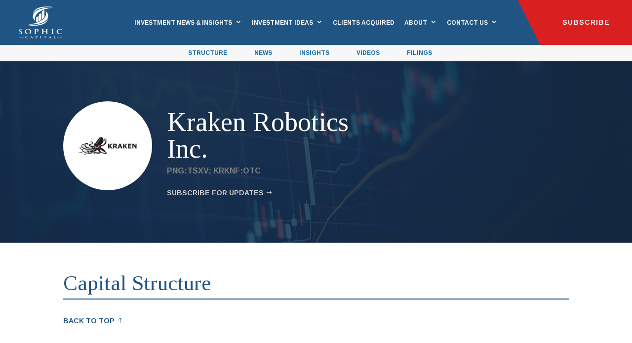

--- FILE ---
content_type: text/html; charset=UTF-8
request_url: https://sophiccapital.com/investment-ideas/kraken-robotics-inc/page/2/?qmodStoryID=6922458528378772&et_blog
body_size: 54947
content:
<!DOCTYPE html>
<html lang="en-US">
<head>
	<meta charset="UTF-8"/>
<meta http-equiv="X-UA-Compatible" content="IE=edge">
	<link rel="pingback" href="https://sophiccapital.com/xmlrpc.php"/>

	<script type="text/javascript">document.documentElement.className='js';</script>
	
	<meta name='robots' content='index, follow, max-image-preview:large, max-snippet:-1, max-video-preview:-1'/>
<script type="text/javascript">let jqueryParams=[],jQuery=function(r){return jqueryParams=[...jqueryParams,r],jQuery},$=function(r){return jqueryParams=[...jqueryParams,r],$};window.jQuery=jQuery,window.$=jQuery;let customHeadScripts=!1;jQuery.fn=jQuery.prototype={},$.fn=jQuery.prototype={},jQuery.noConflict=function(r){if(window.jQuery)return jQuery=window.jQuery,$=window.jQuery,customHeadScripts=!0,jQuery.noConflict},jQuery.ready=function(r){jqueryParams=[...jqueryParams,r]},$.ready=function(r){jqueryParams=[...jqueryParams,r]},jQuery.load=function(r){jqueryParams=[...jqueryParams,r]},$.load=function(r){jqueryParams=[...jqueryParams,r]},jQuery.fn.ready=function(r){jqueryParams=[...jqueryParams,r]},$.fn.ready=function(r){jqueryParams=[...jqueryParams,r]};</script>
	<!-- This site is optimized with the Yoast SEO plugin v23.5 - https://yoast.com/wordpress/plugins/seo/ -->
	<title>Kraken Robotics | Investment Ideas | Sophic Capital</title>
	<meta name="description" content="Kraken Robotics Inc. is a marine technology company engaged in the design, development and marketing of advanced sensors, software and underwater robotics."/>
	<link rel="canonical" href="https://sophiccapital.com/investment-ideas/kraken-robotics-inc/"/>
	<meta property="og:locale" content="en_US"/>
	<meta property="og:type" content="article"/>
	<meta property="og:title" content="Kraken Robotics | Investment Ideas | Sophic Capital"/>
	<meta property="og:description" content="Kraken Robotics Inc. is a marine technology company engaged in the design, development and marketing of advanced sensors, software and underwater robotics."/>
	<meta property="og:url" content="https://sophiccapital.com/investment-ideas/kraken-robotics-inc/"/>
	<meta property="og:site_name" content="Sophic Capital"/>
	<meta property="article:modified_time" content="2025-11-11T18:53:59+00:00"/>
	<meta property="og:image" content="https://sophiccapital.com/wp-content/uploads/2020/01/header-kraken-logo-2.png"/>
	<meta property="og:image:width" content="275"/>
	<meta property="og:image:height" content="85"/>
	<meta property="og:image:type" content="image/png"/>
	<meta name="twitter:card" content="summary_large_image"/>
	<meta name="twitter:label1" content="Est. reading time"/>
	<meta name="twitter:data1" content="14 minutes"/>
	<script type="application/ld+json" class="yoast-schema-graph">{"@context":"https://schema.org","@graph":[{"@type":"WebPage","@id":"https://sophiccapital.com/investment-ideas/kraken-robotics-inc/","url":"https://sophiccapital.com/investment-ideas/kraken-robotics-inc/","name":"Kraken Robotics | Investment Ideas | Sophic Capital","isPartOf":{"@id":"https://sophiccapital.com/#website"},"primaryImageOfPage":{"@id":"https://sophiccapital.com/investment-ideas/kraken-robotics-inc/#primaryimage"},"image":{"@id":"https://sophiccapital.com/investment-ideas/kraken-robotics-inc/#primaryimage"},"thumbnailUrl":"https://sophiccapital.com/wp-content/uploads/2020/01/header-kraken-logo-2.png","datePublished":"2020-02-27T17:44:56+00:00","dateModified":"2025-11-11T18:53:59+00:00","description":"Kraken Robotics Inc. is a marine technology company engaged in the design, development and marketing of advanced sensors, software and underwater robotics.","breadcrumb":{"@id":"https://sophiccapital.com/investment-ideas/kraken-robotics-inc/#breadcrumb"},"inLanguage":"en-US","potentialAction":[{"@type":"ReadAction","target":["https://sophiccapital.com/investment-ideas/kraken-robotics-inc/"]}]},{"@type":"ImageObject","inLanguage":"en-US","@id":"https://sophiccapital.com/investment-ideas/kraken-robotics-inc/#primaryimage","url":"https://sophiccapital.com/wp-content/uploads/2020/01/header-kraken-logo-2.png","contentUrl":"https://sophiccapital.com/wp-content/uploads/2020/01/header-kraken-logo-2.png","width":275,"height":85,"caption":"Kraken Robotics Inc."},{"@type":"BreadcrumbList","@id":"https://sophiccapital.com/investment-ideas/kraken-robotics-inc/#breadcrumb","itemListElement":[{"@type":"ListItem","position":1,"name":"Home","item":"https://sophiccapital.com/"},{"@type":"ListItem","position":2,"name":"Investment Ideas"}]},{"@type":"WebSite","@id":"https://sophiccapital.com/#website","url":"https://sophiccapital.com/","name":"Sophic Capital","description":"","publisher":{"@id":"https://sophiccapital.com/#organization"},"potentialAction":[{"@type":"SearchAction","target":{"@type":"EntryPoint","urlTemplate":"https://sophiccapital.com/?s={search_term_string}"},"query-input":{"@type":"PropertyValueSpecification","valueRequired":true,"valueName":"search_term_string"}}],"inLanguage":"en-US"},{"@type":"Organization","@id":"https://sophiccapital.com/#organization","name":"Sophic Capital","url":"https://sophiccapital.com/","logo":{"@type":"ImageObject","inLanguage":"en-US","@id":"https://sophiccapital.com/#/schema/logo/image/","url":"https://sophiccapital.com/wp-content/uploads/2019/12/SophicCapital_Logo.png","contentUrl":"https://sophiccapital.com/wp-content/uploads/2019/12/SophicCapital_Logo.png","width":576,"height":432,"caption":"Sophic Capital"},"image":{"@id":"https://sophiccapital.com/#/schema/logo/image/"}}]}</script>
	<!-- / Yoast SEO plugin. -->


<link rel='dns-prefetch' href='//js.hs-scripts.com'/>
<link rel='dns-prefetch' href='//fonts.googleapis.com'/>
<link rel="alternate" type="application/rss+xml" title="Sophic Capital &raquo; Feed" href="https://sophiccapital.com/feed/"/>
<link rel="alternate" type="application/rss+xml" title="Sophic Capital &raquo; Comments Feed" href="https://sophiccapital.com/comments/feed/"/>
<meta content="Divi Child v.1.0.0" name="generator"/><link rel='stylesheet' id='dss_fe_css-css' href='https://sophiccapital.com/wp-content/plugins/divi_display_logic/assets/style.css?ver=2.5.1' type='text/css' media='all'/>
<style id='wp-block-library-theme-inline-css' type='text/css'>.wp-block-audio figcaption{color:#555;font-size:13px;text-align:center}.is-dark-theme .wp-block-audio figcaption{color:hsla(0,0%,100%,.65)}.wp-block-audio{margin:0 0 1em}.wp-block-code{border:1px solid #ccc;border-radius:4px;font-family:Menlo,Consolas,monaco,monospace;padding:.8em 1em}.wp-block-embed figcaption{color:#555;font-size:13px;text-align:center}.is-dark-theme .wp-block-embed figcaption{color:hsla(0,0%,100%,.65)}.wp-block-embed{margin:0 0 1em}.blocks-gallery-caption{color:#555;font-size:13px;text-align:center}.is-dark-theme .blocks-gallery-caption{color:hsla(0,0%,100%,.65)}.wp-block-image figcaption{color:#555;font-size:13px;text-align:center}.is-dark-theme .wp-block-image figcaption{color:hsla(0,0%,100%,.65)}.wp-block-image{margin:0 0 1em}.wp-block-pullquote{border-bottom:4px solid;border-top:4px solid;color:currentColor;margin-bottom:1.75em}.wp-block-pullquote cite,.wp-block-pullquote footer,.wp-block-pullquote__citation{color:currentColor;font-size:.8125em;font-style:normal;text-transform:uppercase}.wp-block-quote{border-left:.25em solid;margin:0 0 1.75em;padding-left:1em}.wp-block-quote cite,.wp-block-quote footer{color:currentColor;font-size:.8125em;font-style:normal;position:relative}.wp-block-quote.has-text-align-right{border-left:none;border-right:.25em solid;padding-left:0;padding-right:1em}.wp-block-quote.has-text-align-center{border:none;padding-left:0}.wp-block-quote.is-large,.wp-block-quote.is-style-large,.wp-block-quote.is-style-plain{border:none}.wp-block-search .wp-block-search__label{font-weight:700}.wp-block-search__button{border:1px solid #ccc;padding:.375em .625em}:where(.wp-block-group.has-background){padding:1.25em 2.375em}.wp-block-separator.has-css-opacity{opacity:.4}.wp-block-separator{border:none;border-bottom:2px solid;margin-left:auto;margin-right:auto}.wp-block-separator.has-alpha-channel-opacity{opacity:1}.wp-block-separator:not(.is-style-wide):not(.is-style-dots){width:100px}.wp-block-separator.has-background:not(.is-style-dots){border-bottom:none;height:1px}.wp-block-separator.has-background:not(.is-style-wide):not(.is-style-dots){height:2px}.wp-block-table{margin:0 0 1em}.wp-block-table td,.wp-block-table th{word-break:normal}.wp-block-table figcaption{color:#555;font-size:13px;text-align:center}.is-dark-theme .wp-block-table figcaption{color:hsla(0,0%,100%,.65)}.wp-block-video figcaption{color:#555;font-size:13px;text-align:center}.is-dark-theme .wp-block-video figcaption{color:hsla(0,0%,100%,.65)}.wp-block-video{margin:0 0 1em}.wp-block-template-part.has-background{margin-bottom:0;margin-top:0;padding:1.25em 2.375em}</style>
<link rel='stylesheet' id='activecampaign-form-block-css' href='https://sophiccapital.com/wp-content/plugins/activecampaign-subscription-forms/activecampaign-form-block/build/style-index.css?ver=1717078998' type='text/css' media='all'/>
<style id='global-styles-inline-css' type='text/css'>body{--wp--preset--color--black:#000;--wp--preset--color--cyan-bluish-gray:#abb8c3;--wp--preset--color--white:#fff;--wp--preset--color--pale-pink:#f78da7;--wp--preset--color--vivid-red:#cf2e2e;--wp--preset--color--luminous-vivid-orange:#ff6900;--wp--preset--color--luminous-vivid-amber:#fcb900;--wp--preset--color--light-green-cyan:#7bdcb5;--wp--preset--color--vivid-green-cyan:#00d084;--wp--preset--color--pale-cyan-blue:#8ed1fc;--wp--preset--color--vivid-cyan-blue:#0693e3;--wp--preset--color--vivid-purple:#9b51e0;--wp--preset--gradient--vivid-cyan-blue-to-vivid-purple:linear-gradient(135deg,rgba(6,147,227,1) 0%,#9b51e0 100%);--wp--preset--gradient--light-green-cyan-to-vivid-green-cyan:linear-gradient(135deg,#7adcb4 0%,#00d082 100%);--wp--preset--gradient--luminous-vivid-amber-to-luminous-vivid-orange:linear-gradient(135deg,rgba(252,185,0,1) 0%,rgba(255,105,0,1) 100%);--wp--preset--gradient--luminous-vivid-orange-to-vivid-red:linear-gradient(135deg,rgba(255,105,0,1) 0%,#cf2e2e 100%);--wp--preset--gradient--very-light-gray-to-cyan-bluish-gray:linear-gradient(135deg,#eee 0%,#a9b8c3 100%);--wp--preset--gradient--cool-to-warm-spectrum:linear-gradient(135deg,#4aeadc 0%,#9778d1 20%,#cf2aba 40%,#ee2c82 60%,#fb6962 80%,#fef84c 100%);--wp--preset--gradient--blush-light-purple:linear-gradient(135deg,#ffceec 0%,#9896f0 100%);--wp--preset--gradient--blush-bordeaux:linear-gradient(135deg,#fecda5 0%,#fe2d2d 50%,#6b003e 100%);--wp--preset--gradient--luminous-dusk:linear-gradient(135deg,#ffcb70 0%,#c751c0 50%,#4158d0 100%);--wp--preset--gradient--pale-ocean:linear-gradient(135deg,#fff5cb 0%,#b6e3d4 50%,#33a7b5 100%);--wp--preset--gradient--electric-grass:linear-gradient(135deg,#caf880 0%,#71ce7e 100%);--wp--preset--gradient--midnight:linear-gradient(135deg,#020381 0%,#2874fc 100%);--wp--preset--font-size--small:13px;--wp--preset--font-size--medium:20px;--wp--preset--font-size--large:36px;--wp--preset--font-size--x-large:42px;--wp--preset--spacing--20:.44rem;--wp--preset--spacing--30:.67rem;--wp--preset--spacing--40:1rem;--wp--preset--spacing--50:1.5rem;--wp--preset--spacing--60:2.25rem;--wp--preset--spacing--70:3.38rem;--wp--preset--spacing--80:5.06rem;--wp--preset--shadow--natural:6px 6px 9px rgba(0,0,0,.2);--wp--preset--shadow--deep:12px 12px 50px rgba(0,0,0,.4);--wp--preset--shadow--sharp:6px 6px 0 rgba(0,0,0,.2);--wp--preset--shadow--outlined:6px 6px 0 -3px rgba(255,255,255,1) , 6px 6px rgba(0,0,0,1);--wp--preset--shadow--crisp:6px 6px 0 rgba(0,0,0,1)}body{margin:0;--wp--style--global--content-size:823px;--wp--style--global--wide-size:1080px}.wp-site-blocks>.alignleft{float:left;margin-right:2em}.wp-site-blocks>.alignright{float:right;margin-left:2em}.wp-site-blocks>.aligncenter{justify-content:center;margin-left:auto;margin-right:auto}:where(.is-layout-flex){gap:.5em}:where(.is-layout-grid){gap:.5em}body .is-layout-flow>.alignleft{float:left;margin-inline-start:0;margin-inline-end:2em}body .is-layout-flow>.alignright{float:right;margin-inline-start:2em;margin-inline-end:0}body .is-layout-flow>.aligncenter{margin-left:auto!important;margin-right:auto!important}body .is-layout-constrained>.alignleft{float:left;margin-inline-start:0;margin-inline-end:2em}body .is-layout-constrained>.alignright{float:right;margin-inline-start:2em;margin-inline-end:0}body .is-layout-constrained>.aligncenter{margin-left:auto!important;margin-right:auto!important}body .is-layout-constrained > :where(:not(.alignleft):not(.alignright):not(.alignfull)){max-width:var(--wp--style--global--content-size);margin-left:auto!important;margin-right:auto!important}body .is-layout-constrained>.alignwide{max-width:var(--wp--style--global--wide-size)}body .is-layout-flex{display:flex}body .is-layout-flex{flex-wrap:wrap;align-items:center}body .is-layout-flex>*{margin:0}body .is-layout-grid{display:grid}body .is-layout-grid>*{margin:0}body{padding-top:0;padding-right:0;padding-bottom:0;padding-left:0}.wp-element-button,.wp-block-button__link{background-color:#32373c;border-width:0;color:#fff;font-family:inherit;font-size:inherit;line-height:inherit;padding: calc(0.667em + 2px) calc(1.333em + 2px);text-decoration:none}.has-black-color{color:var(--wp--preset--color--black)!important}.has-cyan-bluish-gray-color{color:var(--wp--preset--color--cyan-bluish-gray)!important}.has-white-color{color:var(--wp--preset--color--white)!important}.has-pale-pink-color{color:var(--wp--preset--color--pale-pink)!important}.has-vivid-red-color{color:var(--wp--preset--color--vivid-red)!important}.has-luminous-vivid-orange-color{color:var(--wp--preset--color--luminous-vivid-orange)!important}.has-luminous-vivid-amber-color{color:var(--wp--preset--color--luminous-vivid-amber)!important}.has-light-green-cyan-color{color:var(--wp--preset--color--light-green-cyan)!important}.has-vivid-green-cyan-color{color:var(--wp--preset--color--vivid-green-cyan)!important}.has-pale-cyan-blue-color{color:var(--wp--preset--color--pale-cyan-blue)!important}.has-vivid-cyan-blue-color{color:var(--wp--preset--color--vivid-cyan-blue)!important}.has-vivid-purple-color{color:var(--wp--preset--color--vivid-purple)!important}.has-black-background-color{background-color:var(--wp--preset--color--black)!important}.has-cyan-bluish-gray-background-color{background-color:var(--wp--preset--color--cyan-bluish-gray)!important}.has-white-background-color{background-color:var(--wp--preset--color--white)!important}.has-pale-pink-background-color{background-color:var(--wp--preset--color--pale-pink)!important}.has-vivid-red-background-color{background-color:var(--wp--preset--color--vivid-red)!important}.has-luminous-vivid-orange-background-color{background-color:var(--wp--preset--color--luminous-vivid-orange)!important}.has-luminous-vivid-amber-background-color{background-color:var(--wp--preset--color--luminous-vivid-amber)!important}.has-light-green-cyan-background-color{background-color:var(--wp--preset--color--light-green-cyan)!important}.has-vivid-green-cyan-background-color{background-color:var(--wp--preset--color--vivid-green-cyan)!important}.has-pale-cyan-blue-background-color{background-color:var(--wp--preset--color--pale-cyan-blue)!important}.has-vivid-cyan-blue-background-color{background-color:var(--wp--preset--color--vivid-cyan-blue)!important}.has-vivid-purple-background-color{background-color:var(--wp--preset--color--vivid-purple)!important}.has-black-border-color{border-color:var(--wp--preset--color--black)!important}.has-cyan-bluish-gray-border-color{border-color:var(--wp--preset--color--cyan-bluish-gray)!important}.has-white-border-color{border-color:var(--wp--preset--color--white)!important}.has-pale-pink-border-color{border-color:var(--wp--preset--color--pale-pink)!important}.has-vivid-red-border-color{border-color:var(--wp--preset--color--vivid-red)!important}.has-luminous-vivid-orange-border-color{border-color:var(--wp--preset--color--luminous-vivid-orange)!important}.has-luminous-vivid-amber-border-color{border-color:var(--wp--preset--color--luminous-vivid-amber)!important}.has-light-green-cyan-border-color{border-color:var(--wp--preset--color--light-green-cyan)!important}.has-vivid-green-cyan-border-color{border-color:var(--wp--preset--color--vivid-green-cyan)!important}.has-pale-cyan-blue-border-color{border-color:var(--wp--preset--color--pale-cyan-blue)!important}.has-vivid-cyan-blue-border-color{border-color:var(--wp--preset--color--vivid-cyan-blue)!important}.has-vivid-purple-border-color{border-color:var(--wp--preset--color--vivid-purple)!important}.has-vivid-cyan-blue-to-vivid-purple-gradient-background{background:var(--wp--preset--gradient--vivid-cyan-blue-to-vivid-purple)!important}.has-light-green-cyan-to-vivid-green-cyan-gradient-background{background:var(--wp--preset--gradient--light-green-cyan-to-vivid-green-cyan)!important}.has-luminous-vivid-amber-to-luminous-vivid-orange-gradient-background{background:var(--wp--preset--gradient--luminous-vivid-amber-to-luminous-vivid-orange)!important}.has-luminous-vivid-orange-to-vivid-red-gradient-background{background:var(--wp--preset--gradient--luminous-vivid-orange-to-vivid-red)!important}.has-very-light-gray-to-cyan-bluish-gray-gradient-background{background:var(--wp--preset--gradient--very-light-gray-to-cyan-bluish-gray)!important}.has-cool-to-warm-spectrum-gradient-background{background:var(--wp--preset--gradient--cool-to-warm-spectrum)!important}.has-blush-light-purple-gradient-background{background:var(--wp--preset--gradient--blush-light-purple)!important}.has-blush-bordeaux-gradient-background{background:var(--wp--preset--gradient--blush-bordeaux)!important}.has-luminous-dusk-gradient-background{background:var(--wp--preset--gradient--luminous-dusk)!important}.has-pale-ocean-gradient-background{background:var(--wp--preset--gradient--pale-ocean)!important}.has-electric-grass-gradient-background{background:var(--wp--preset--gradient--electric-grass)!important}.has-midnight-gradient-background{background:var(--wp--preset--gradient--midnight)!important}.has-small-font-size{font-size:var(--wp--preset--font-size--small)!important}.has-medium-font-size{font-size:var(--wp--preset--font-size--medium)!important}.has-large-font-size{font-size:var(--wp--preset--font-size--large)!important}.has-x-large-font-size{font-size:var(--wp--preset--font-size--x-large)!important}.wp-block-navigation a:where(:not(.wp-element-button)){color:inherit}:where(.wp-block-post-template.is-layout-flex){gap:1.25em}:where(.wp-block-post-template.is-layout-grid){gap:1.25em}:where(.wp-block-columns.is-layout-flex){gap:2em}:where(.wp-block-columns.is-layout-grid){gap:2em}.wp-block-pullquote{font-size:1.5em;line-height:1.6}</style>
<link rel='stylesheet' id='contact-form-7-css' href='https://sophiccapital.com/wp-content/plugins/contact-form-7/includes/css/styles.css?ver=5.7.5.1' type='text/css' media='all'/>
<style id='contact-form-7-inline-css' type='text/css'>.wpcf7 .wpcf7-recaptcha iframe{margin-bottom:0}.wpcf7 .wpcf7-recaptcha[data-align="center"]>div{margin:0 auto}.wpcf7 .wpcf7-recaptcha[data-align="right"]>div{margin:0 0 0 auto}</style>
<link rel='stylesheet' id='ctf_styles-css' href='https://sophiccapital.com/wp-content/plugins/custom-twitter-feeds-pro/css/ctf-styles.min.css?ver=2.4.4' type='text/css' media='all'/>
<link rel='stylesheet' id='et_monarch-css-css' href='https://sophiccapital.com/wp-content/plugins/monarch/css/style.css?ver=1.4.14' type='text/css' media='all'/>
<link rel='stylesheet' id='et-gf-open-sans-css' href='https://fonts.googleapis.com/css?family=Open+Sans:400,700' type='text/css' media='all'/>
<link rel='stylesheet' id='search-filter-plugin-styles-css' href='https://sophiccapital.com/wp-content/plugins/search-filter-pro/public/assets/css/search-filter.min.css?ver=2.5.16' type='text/css' media='all'/>
<link rel='stylesheet' id='et-builder-googlefonts-cached-css' href='https://fonts.googleapis.com/css?family=Tinos%3Aregular%2Citalic%2C700%2C700italic%7CArimo%3Aregular%2C500%2C600%2C700%2Citalic%2C500italic%2C600italic%2C700italic&#038;ver=6.4.7#038;subset=latin,latin-ext&#038;display=swap' type='text/css' media='all'/>
<style id='divi-style-parent-inline-inline-css' type='text/css'>a,abbr,acronym,address,applet,b,big,blockquote,body,center,cite,code,dd,del,dfn,div,dl,dt,em,fieldset,font,form,h1,h2,h3,h4,h5,h6,html,i,iframe,img,ins,kbd,label,legend,li,object,ol,p,pre,q,s,samp,small,span,strike,strong,sub,sup,tt,u,ul,var{margin:0;padding:0;border:0;outline:0;font-size:100%;-ms-text-size-adjust:100%;-webkit-text-size-adjust:100%;vertical-align:baseline;background:transparent}body{line-height:1}ol,ul{list-style:none}blockquote,q{quotes:none}blockquote:after,blockquote:before,q:after,q:before{content:"";content:none}blockquote{margin:20px 0 30px;border-left:5px solid;padding-left:20px}:focus{outline:0}del{text-decoration:line-through}pre{overflow:auto;padding:10px}figure{margin:0}table{border-collapse:collapse;border-spacing:0}article,aside,footer,header,hgroup,nav,section{display:block}body{font-family:Open\ Sans,Arial,sans-serif;font-size:14px;color:#666;background-color:#fff;line-height:1.7em;font-weight:500;-webkit-font-smoothing:antialiased;-moz-osx-font-smoothing:grayscale}body.page-template-page-template-blank-php #page-container{padding-top:0!important}body.et_cover_background{background-size:cover!important;background-position:top!important;background-repeat:no-repeat!important;background-attachment:fixed}a{color:#2ea3f2}a,a:hover{text-decoration:none}p{padding-bottom:1em}p:not(.has-background):last-of-type{padding-bottom:0}p.et_normal_padding{padding-bottom:1em}strong{font-weight:700}cite,em,i{font-style:italic}code,pre{font-family:Courier\ New,monospace;margin-bottom:10px}ins{text-decoration:none}sub,sup{height:0;line-height:1;position:relative;vertical-align:baseline}sup{bottom:.8em}sub{top:.3em}dl{margin:0 0 1.5em}dl dt{font-weight:700}dd{margin-left:1.5em}blockquote p{padding-bottom:0}embed,iframe,object,video{max-width:100%}h1,h2,h3,h4,h5,h6{color:#333;padding-bottom:10px;line-height:1em;font-weight:500}h1 a,h2 a,h3 a,h4 a,h5 a,h6 a{color:inherit}h1{font-size:30px}h2{font-size:26px}h3{font-size:22px}h4{font-size:18px}h5{font-size:16px}h6{font-size:14px}input{-webkit-appearance:none}input[type="checkbox"]{-webkit-appearance:checkbox}input[type="radio"]{-webkit-appearance:radio}input.text,input.title,input[type="email"],input[type="password"],input[type="tel"],input[type="text"],select,textarea{background-color:#fff;border:1px solid #bbb;padding:2px;color:#4e4e4e}input.text:focus,input.title:focus,input[type="text"]:focus,select:focus,textarea:focus{border-color:#2d3940;color:#3e3e3e}input.text,input.title,input[type="text"],select,textarea{margin:0}textarea{padding:4px}button,input,select,textarea{font-family:inherit}img{max-width:100%;height:auto}.clear{clear:both}br.clear{margin:0;padding:0}.pagination{clear:both}#et_search_icon:hover,.et-social-icon a:hover,.et_password_protected_form .et_submit_button,.form-submit .et_pb_buttontton.alt.disabled,.nav-single a,.posted_in a{color:#2ea3f2}.et-search-form,blockquote{border-color:#2ea3f2}#main-content{background-color:#fff}.container{width:80%;max-width:1080px;margin:auto;position:relative}body:not(.et-tb) #main-content .container,body:not(.et-tb-has-header) #main-content .container{padding-top:58px}.et_full_width_page #main-content .container:before{display:none}.main_title{margin-bottom:20px}.et_password_protected_form .et_submit_button:hover,.form-submit .et_pb_button:hover{background:rgba(0,0,0,.05)}.et_button_icon_visible .et_pb_button{padding-right:2em;padding-left:.7em}.et_button_icon_visible .et_pb_button:after{opacity:1;margin-left:0}.et_button_left .et_pb_button:hover:after{left:.15em}.et_button_left .et_pb_button:after{margin-left:0;left:1em}.et_button_icon_visible.et_button_left .et_pb_button,.et_button_left .et_pb_button:hover,.et_button_left .et_pb_module .et_pb_button:hover{padding-left:2em;padding-right:.7em}.et_button_icon_visible.et_button_left .et_pb_button:after,.et_button_left .et_pb_button:hover:after{left:.15em}.et_password_protected_form .et_submit_button:hover,.form-submit .et_pb_button:hover{padding:.3em 1em}.et_button_no_icon .et_pb_button:after{display:none}.et_button_no_icon.et_button_icon_visible.et_button_left .et_pb_button,.et_button_no_icon.et_button_left .et_pb_button:hover,.et_button_no_icon .et_pb_button,.et_button_no_icon .et_pb_button:hover{padding:.3em 1em!important}.et_button_custom_icon .et_pb_button:after{line-height:1.7em}.et_button_custom_icon.et_button_icon_visible .et_pb_button:after,.et_button_custom_icon .et_pb_button:hover:after{margin-left:.3em}#left-area .post_format-post-format-gallery .wp-block-gallery:first-of-type{padding:0;margin-bottom:-16px}.entry-content table:not(.variations){border:1px solid #eee;margin:0 0 15px;text-align:left;width:100%}.entry-content thead th,.entry-content tr th{color:#555;font-weight:700;padding:9px 24px}.entry-content tr td{border-top:1px solid #eee;padding:6px 24px}#left-area ul,.entry-content ul,.et-l--body ul,.et-l--footer ul,.et-l--header ul{list-style-type:disc;padding:0 0 23px 1em;line-height:26px}#left-area ol,.entry-content ol,.et-l--body ol,.et-l--footer ol,.et-l--header ol{list-style-type:decimal;list-style-position:inside;padding:0 0 23px;line-height:26px}#left-area ul li ul,.entry-content ul li ol{padding:2px 0 2px 20px}#left-area ol li ul,.entry-content ol li ol,.et-l--body ol li ol,.et-l--footer ol li ol,.et-l--header ol li ol{padding:2px 0 2px 35px}#left-area ul.wp-block-gallery{display:-webkit-box;display:-ms-flexbox;display:flex;-ms-flex-wrap:wrap;flex-wrap:wrap;list-style-type:none;padding:0}#left-area ul.products{padding:0!important;line-height:1.7!important;list-style:none!important}.gallery-item a{display:block}.gallery-caption,.gallery-item a{width:90%}#wpadminbar{z-index:100001}#left-area .post-meta{font-size:14px;padding-bottom:15px}#left-area .post-meta a{text-decoration:none;color:#666}#left-area .et_featured_image{padding-bottom:7px}.single .post{padding-bottom:25px}body.single .et_audio_content{margin-bottom:-6px}.nav-single a{text-decoration:none;color:#2ea3f2;font-size:14px;font-weight:400}.nav-previous{float:left}.nav-next{float:right}.et_password_protected_form p input{background-color:#eee;border:none!important;width:100%!important;border-radius:0!important;font-size:14px;color:#999!important;padding:16px!important;-webkit-box-sizing:border-box;box-sizing:border-box}.et_password_protected_form label{display:none}.et_password_protected_form .et_submit_button{font-family:inherit;display:block;float:right;margin:8px auto 0;cursor:pointer}.post-password-required p.nocomments.container{max-width:100%}.post-password-required p.nocomments.container:before{display:none}.aligncenter,div.post .new-post .aligncenter{display:block;margin-left:auto;margin-right:auto}.wp-caption{border:1px solid #ddd;text-align:center;background-color:#f3f3f3;margin-bottom:10px;max-width:96%;padding:8px}.wp-caption.alignleft{margin:0 30px 20px 0}.wp-caption.alignright{margin:0 0 20px 30px}.wp-caption img{margin:0;padding:0;border:0}.wp-caption p.wp-caption-text{font-size:12px;padding:0 4px 5px;margin:0}.alignright{float:right}.alignleft{float:left}img.alignleft{display:inline;float:left;margin-right:15px}img.alignright{display:inline;float:right;margin-left:15px}.page.et_pb_pagebuilder_layout #main-content{background-color:transparent}body #main-content .et_builder_inner_content>h1,body #main-content .et_builder_inner_content>h2,body #main-content .et_builder_inner_content>h3,body #main-content .et_builder_inner_content>h4,body #main-content .et_builder_inner_content>h5,body #main-content .et_builder_inner_content>h6{line-height:1.4em}body #main-content .et_builder_inner_content>p{line-height:1.7em}.wp-block-pullquote{margin:20px 0 30px}.wp-block-pullquote.has-background blockquote{border-left:none}.wp-block-group.has-background{padding:1.5em 1.5em .5em}@media (min-width:981px){#left-area{width:79.125%;padding-bottom:23px}#main-content .container:before{content:"";position:absolute;top:0;height:100%;width:1px;background-color:#e2e2e2}.et_full_width_page #left-area,.et_no_sidebar #left-area{float:none;width:100%!important}.et_full_width_page #left-area{padding-bottom:0}.et_no_sidebar #main-content .container:before{display:none}}@media (max-width:980px){#page-container{padding-top:80px}.et-tb #page-container,.et-tb-has-header #page-container{padding-top:0!important}#left-area,#sidebar{width:100%!important}#main-content .container:before{display:none!important}.et_full_width_page .et_gallery_item:nth-child(4n+1){clear:none}}@media print{#page-container{padding-top:0!important}}#wp-admin-bar-et-use-visual-builder a:before{font-family:ETmodules!important;content:"\e625";font-size:30px!important;width:28px;margin-top:-3px;color:#974df3!important}#wp-admin-bar-et-use-visual-builder:hover a:before{color:#fff!important}#wp-admin-bar-et-use-visual-builder:hover a,#wp-admin-bar-et-use-visual-builder a:hover{transition:background-color .5s ease;-webkit-transition:background-color .5s ease;-moz-transition:background-color .5s ease;background-color:#7e3bd0!important;color:#fff!important}* html .clearfix,:first-child+html .clearfix{zoom:1}.iphone .et_pb_section_video_bg video::-webkit-media-controls-start-playback-button{display:none!important;-webkit-appearance:none}.et_mobile_device .et_pb_section_parallax .et_pb_parallax_css{background-attachment:scroll}.et-social-facebook a.icon:before{content:"\e093"}.et-social-twitter a.icon:before{content:"\e094"}.et-social-google-plus a.icon:before{content:"\e096"}.et-social-instagram a.icon:before{content:"\e09a"}.et-social-rss a.icon:before{content:"\e09e"}.ai1ec-single-event:after{content:" ";display:table;clear:both}.evcal_event_details .evcal_evdata_cell .eventon_details_shading_bot.eventon_details_shading_bot{z-index:3}.wp-block-divi-layout{margin-bottom:1em}*{-webkit-box-sizing:border-box;box-sizing:border-box}#et-info-email:before,#et-info-phone:before,#et_search_icon:before,.comment-reply-link:after,.et-cart-info span:before,.et-pb-arrow-next:before,.et-pb-arrow-prev:before,.et-social-icon a:before,.et_audio_container .mejs-playpause-button button:before,.et_audio_container .mejs-volume-button button:before,.et_overlay:before,.et_password_protected_form .et_submit_button:after,.et_pb_button:after,.et_pb_contact_reset:after,.et_pb_contact_submit:after,.et_pb_font_icon:before,.et_pb_newsletter_button:after,.et_pb_pricing_table_button:after,.et_pb_promo_button:after,.et_pb_testimonial:before,.et_pb_toggle_title:before,.form-submit .et_pb_button:after,.mobile_menu_bar:before,a.et_pb_more_button:after{font-family:ETmodules!important;speak:none;font-style:normal;font-weight:400;-webkit-font-feature-settings:normal;font-feature-settings:normal;font-variant:normal;text-transform:none;line-height:1;-webkit-font-smoothing:antialiased;-moz-osx-font-smoothing:grayscale;text-shadow:0 0;direction:ltr}.et-pb-icon,.et_pb_custom_button_icon.et_pb_button:after,.et_pb_login .et_pb_custom_button_icon.et_pb_button:after,.et_pb_woo_custom_button_icon .button.et_pb_custom_button_icon.et_pb_button:after,.et_pb_woo_custom_button_icon .button.et_pb_custom_button_icon.et_pb_button:hover:after{content:attr(data-icon)}.et-pb-icon{font-family:ETmodules;speak:none;font-weight:400;-webkit-font-feature-settings:normal;font-feature-settings:normal;font-variant:normal;text-transform:none;line-height:1;-webkit-font-smoothing:antialiased;font-size:96px;font-style:normal;display:inline-block;-webkit-box-sizing:border-box;box-sizing:border-box;direction:ltr}#et-ajax-saving{display:none;-webkit-transition:background .3s , -webkit-box-shadow .3s;transition:background .3s , -webkit-box-shadow .3s;transition:background .3s , box-shadow .3s;transition:background .3s , box-shadow .3s , -webkit-box-shadow .3s;-webkit-box-shadow:rgba(0,139,219,.247059) 0 0 60px;box-shadow:0 0 60px rgba(0,139,219,.247059);position:fixed;top:50%;left:50%;width:50px;height:50px;background:#fff;border-radius:50px;margin:-25px 0 0 -25px;z-index:999999;text-align:center}#et-ajax-saving img{margin:9px}.et-safe-mode-indicator,.et-safe-mode-indicator:focus,.et-safe-mode-indicator:hover{-webkit-box-shadow:0 5px 10px rgba(41,196,169,.15);box-shadow:0 5px 10px rgba(41,196,169,.15);background:#29c4a9;color:#fff;font-size:14px;font-weight:600;padding:12px;line-height:16px;border-radius:3px;position:fixed;bottom:30px;right:30px;z-index:999999;text-decoration:none;font-family:Open\ Sans,sans-serif;-webkit-font-smoothing:antialiased;-moz-osx-font-smoothing:grayscale}.et_pb_button{font-size:20px;font-weight:500;padding:.3em 1em;line-height:1.7em!important;background-color:transparent;background-size:cover;background-position:50%;background-repeat:no-repeat;border:2px solid;border-radius:3px;-webkit-transition-duration:.2s;transition-duration:.2s;-webkit-transition-property:all!important;transition-property:all!important}.et_pb_button,.et_pb_button_inner{position:relative}.et_pb_button:hover,.et_pb_module .et_pb_button:hover{border:2px solid transparent;padding:.3em 2em .3em .7em}.et_pb_button:hover{background-color:hsla(0,0%,100%,.2)}.et_pb_bg_layout_light.et_pb_button:hover,.et_pb_bg_layout_light .et_pb_button:hover{background-color:rgba(0,0,0,.05)}.et_pb_button:after,.et_pb_button:before{font-size:32px;line-height:1em;content:"\35";opacity:0;position:absolute;margin-left:-1em;-webkit-transition:all .2s;transition:all .2s;text-transform:none;-webkit-font-feature-settings:"kern" off;font-feature-settings:"kern" off;font-variant:none;font-style:normal;font-weight:400;text-shadow:none}.et_pb_button.et_hover_enabled:hover:after,.et_pb_button.et_pb_hovered:hover:after{-webkit-transition:none!important;transition:none!important}.et_pb_button:before{display:none}.et_pb_button:hover:after{opacity:1;margin-left:0}.et_pb_column_1_3 h1,.et_pb_column_1_4 h1,.et_pb_column_1_5 h1,.et_pb_column_1_6 h1,.et_pb_column_2_5 h1{font-size:26px}.et_pb_column_1_3 h2,.et_pb_column_1_4 h2,.et_pb_column_1_5 h2,.et_pb_column_1_6 h2,.et_pb_column_2_5 h2{font-size:23px}.et_pb_column_1_3 h3,.et_pb_column_1_4 h3,.et_pb_column_1_5 h3,.et_pb_column_1_6 h3,.et_pb_column_2_5 h3{font-size:20px}.et_pb_column_1_3 h4,.et_pb_column_1_4 h4,.et_pb_column_1_5 h4,.et_pb_column_1_6 h4,.et_pb_column_2_5 h4{font-size:18px}.et_pb_column_1_3 h5,.et_pb_column_1_4 h5,.et_pb_column_1_5 h5,.et_pb_column_1_6 h5,.et_pb_column_2_5 h5{font-size:16px}.et_pb_column_1_3 h6,.et_pb_column_1_4 h6,.et_pb_column_1_5 h6,.et_pb_column_1_6 h6,.et_pb_column_2_5 h6{font-size:15px}.et_pb_bg_layout_dark,.et_pb_bg_layout_dark h1,.et_pb_bg_layout_dark h2,.et_pb_bg_layout_dark h3,.et_pb_bg_layout_dark h4,.et_pb_bg_layout_dark h5,.et_pb_bg_layout_dark h6{color:#fff!important}.et_pb_module.et_pb_text_align_left{text-align:left}.et_pb_module.et_pb_text_align_center{text-align:center}.et_pb_module.et_pb_text_align_right{text-align:right}.et_pb_module.et_pb_text_align_justified{text-align:justify}.clearfix:after{visibility:hidden;display:block;font-size:0;content:" ";clear:both;height:0}.et_pb_bg_layout_light .et_pb_more_button{color:#2ea3f2}.et_builder_inner_content{position:relative;z-index:1}header .et_builder_inner_content{z-index:2}.et_pb_css_mix_blend_mode_passthrough{mix-blend-mode:unset!important}.et_pb_image_container{margin:-20px -20px 29px}.et_pb_module_inner{position:relative}.et_hover_enabled_preview{z-index:2}.et_hover_enabled:hover{position:relative;z-index:2}.et_pb_all_tabs,.et_pb_module,.et_pb_posts_nav a,.et_pb_tab,.et_pb_with_background{position:relative;background-size:cover;background-position:50%;background-repeat:no-repeat}.et_pb_background_mask,.et_pb_background_pattern{bottom:0;left:0;position:absolute;right:0;top:0}.et_pb_background_mask{background-size:calc(100% + 2px) calc(100% + 2px);background-repeat:no-repeat;background-position:50%;overflow:hidden}.et_pb_background_pattern{background-position:0 0;background-repeat:repeat}.et_pb_with_border{position:relative;border:0 solid #333}.post-password-required .et_pb_row{padding:0;width:100%}.post-password-required .et_password_protected_form{min-height:0}body.et_pb_pagebuilder_layout.et_pb_show_title .post-password-required .et_password_protected_form h1,body:not(.et_pb_pagebuilder_layout) .post-password-required .et_password_protected_form h1{display:none}.et_pb_no_bg{padding:0!important}.et_overlay.et_pb_inline_icon:before,.et_pb_inline_icon:before{content:attr(data-icon)}.et_pb_more_button{color:inherit;text-shadow:none;text-decoration:none;display:inline-block;margin-top:20px}.et_parallax_bg_wrap{overflow:hidden;position:absolute;top:0;right:0;bottom:0;left:0}.et_parallax_bg{background-repeat:no-repeat;background-position:top;background-size:cover;position:absolute;bottom:0;left:0;width:100%;height:100%;display:block}.et_parallax_bg.et_parallax_bg__hover,.et_parallax_bg.et_parallax_bg_phone,.et_parallax_bg.et_parallax_bg_tablet,.et_parallax_gradient.et_parallax_gradient__hover,.et_parallax_gradient.et_parallax_gradient_phone,.et_parallax_gradient.et_parallax_gradient_tablet,.et_pb_section_parallax_hover:hover .et_parallax_bg:not(.et_parallax_bg__hover),.et_pb_section_parallax_hover:hover .et_parallax_gradient:not(.et_parallax_gradient__hover){display:none}.et_pb_section_parallax_hover:hover .et_parallax_bg.et_parallax_bg__hover,.et_pb_section_parallax_hover:hover .et_parallax_gradient.et_parallax_gradient__hover{display:block}.et_parallax_gradient{bottom:0;display:block;left:0;position:absolute;right:0;top:0}.et_pb_module.et_pb_section_parallax,.et_pb_posts_nav a.et_pb_section_parallax,.et_pb_tab.et_pb_section_parallax{position:relative}.et_pb_section_parallax .et_pb_parallax_css,.et_pb_slides .et_parallax_bg.et_pb_parallax_css{background-attachment:fixed}body.et-bfb .et_pb_section_parallax .et_pb_parallax_css,body.et-bfb .et_pb_slides .et_parallax_bg.et_pb_parallax_css{background-attachment:scroll;bottom:auto}.et_pb_section_parallax.et_pb_column .et_pb_module,.et_pb_section_parallax.et_pb_row .et_pb_column,.et_pb_section_parallax.et_pb_row .et_pb_module{z-index:9;position:relative}.et_pb_more_button:hover:after{opacity:1;margin-left:0}.et_pb_preload .et_pb_section_video_bg,.et_pb_preload>div{visibility:hidden}.et_pb_preload,.et_pb_section.et_pb_section_video.et_pb_preload{position:relative;background:#464646!important}.et_pb_preload:before{content:"";position:absolute;top:50%;left:50%;background:url(https://sophiccapital.com/wp-content/themes/Divi/includes/builder/styles/images/preloader.gif) no-repeat;border-radius:32px;width:32px;height:32px;margin:-16px 0 0 -16px}.box-shadow-overlay{position:absolute;top:0;left:0;width:100%;height:100%;z-index:10;pointer-events:none}.et_pb_section>.box-shadow-overlay~.et_pb_row{z-index:11}body.safari .section_has_divider{will-change:transform}.et_pb_row>.box-shadow-overlay{z-index:8}.has-box-shadow-overlay{position:relative}.et_clickable{cursor:pointer}.screen-reader-text{border:0;clip:rect(1px,1px,1px,1px);-webkit-clip-path:inset(50%);clip-path:inset(50%);height:1px;margin:-1px;overflow:hidden;padding:0;position:absolute!important;width:1px;word-wrap:normal!important}.et_multi_view_hidden,.et_multi_view_hidden_image{display:none!important}@keyframes multi-view-image-fade{0%{opacity:0}10%{opacity:.1}20%{opacity:.2}30%{opacity:.3}40%{opacity:.4}50%{opacity:.5}60%{opacity:.6}70%{opacity:.7}80%{opacity:.8}90%{opacity:.9}to{opacity:1}}.et_multi_view_image__loading{visibility:hidden}.et_multi_view_image__loaded{-webkit-animation:multi-view-image-fade .5s;animation:multi-view-image-fade .5s}#et-pb-motion-effects-offset-tracker{visibility:hidden!important;opacity:0;position:absolute;top:0;left:0}.et-pb-before-scroll-animation{opacity:0}header.et-l.et-l--header:after{clear:both;display:block;content:""}.et_pb_module{-webkit-animation-timing-function:linear;animation-timing-function:linear;-webkit-animation-duration:.2s;animation-duration:.2s}@-webkit-keyframes fadeBottom{0%{opacity:0;-webkit-transform:translateY(10%);transform:translateY(10%)}to{opacity:1;-webkit-transform:translateY(0);transform:translateY(0)}}@keyframes fadeBottom{0%{opacity:0;-webkit-transform:translateY(10%);transform:translateY(10%)}to{opacity:1;-webkit-transform:translateY(0);transform:translateY(0)}}@-webkit-keyframes fadeLeft{0%{opacity:0;-webkit-transform:translateX(-10%);transform:translateX(-10%)}to{opacity:1;-webkit-transform:translateX(0);transform:translateX(0)}}@keyframes fadeLeft{0%{opacity:0;-webkit-transform:translateX(-10%);transform:translateX(-10%)}to{opacity:1;-webkit-transform:translateX(0);transform:translateX(0)}}@-webkit-keyframes fadeRight{0%{opacity:0;-webkit-transform:translateX(10%);transform:translateX(10%)}to{opacity:1;-webkit-transform:translateX(0);transform:translateX(0)}}@keyframes fadeRight{0%{opacity:0;-webkit-transform:translateX(10%);transform:translateX(10%)}to{opacity:1;-webkit-transform:translateX(0);transform:translateX(0)}}@-webkit-keyframes fadeTop{0%{opacity:0;-webkit-transform:translateY(-10%);transform:translateY(-10%)}to{opacity:1;-webkit-transform:translateX(0);transform:translateX(0)}}@keyframes fadeTop{0%{opacity:0;-webkit-transform:translateY(-10%);transform:translateY(-10%)}to{opacity:1;-webkit-transform:translateX(0);transform:translateX(0)}}@-webkit-keyframes fadeIn{0%{opacity:0}to{opacity:1}}@keyframes fadeIn{0%{opacity:0}to{opacity:1}}.et-waypoint:not(.et_pb_counters){opacity:0}@media (min-width:981px){.et_pb_section.et_section_specialty div.et_pb_row .et_pb_column .et_pb_column .et_pb_module.et-last-child,.et_pb_section.et_section_specialty div.et_pb_row .et_pb_column .et_pb_column .et_pb_module:last-child,.et_pb_section.et_section_specialty div.et_pb_row .et_pb_column .et_pb_row_inner .et_pb_column .et_pb_module.et-last-child,.et_pb_section.et_section_specialty div.et_pb_row .et_pb_column .et_pb_row_inner .et_pb_column .et_pb_module:last-child,.et_pb_section div.et_pb_row .et_pb_column .et_pb_module.et-last-child,.et_pb_section div.et_pb_row .et_pb_column .et_pb_module:last-child{margin-bottom:0}}@media (max-width:980px){.et_overlay.et_pb_inline_icon_tablet:before,.et_pb_inline_icon_tablet:before{content:attr(data-icon-tablet)}.et_parallax_bg.et_parallax_bg_tablet_exist,.et_parallax_gradient.et_parallax_gradient_tablet_exist{display:none}.et_parallax_bg.et_parallax_bg_tablet,.et_parallax_gradient.et_parallax_gradient_tablet{display:block}.et_pb_column .et_pb_module{margin-bottom:30px}.et_pb_row .et_pb_column .et_pb_module.et-last-child,.et_pb_row .et_pb_column .et_pb_module:last-child,.et_section_specialty .et_pb_row .et_pb_column .et_pb_module.et-last-child,.et_section_specialty .et_pb_row .et_pb_column .et_pb_module:last-child{margin-bottom:0}.et_pb_more_button{display:inline-block!important}.et_pb_bg_layout_light_tablet.et_pb_button,.et_pb_bg_layout_light_tablet.et_pb_module.et_pb_button,.et_pb_bg_layout_light_tablet .et_pb_more_button{color:#2ea3f2}.et_pb_bg_layout_light_tablet .et_pb_forgot_password a{color:#666}.et_pb_bg_layout_light_tablet h1,.et_pb_bg_layout_light_tablet h2,.et_pb_bg_layout_light_tablet h3,.et_pb_bg_layout_light_tablet h4,.et_pb_bg_layout_light_tablet h5,.et_pb_bg_layout_light_tablet h6{color:#333!important}.et_pb_module .et_pb_bg_layout_light_tablet.et_pb_button{color:#2ea3f2!important}.et_pb_bg_layout_light_tablet{color:#666!important}.et_pb_bg_layout_dark_tablet,.et_pb_bg_layout_dark_tablet h1,.et_pb_bg_layout_dark_tablet h2,.et_pb_bg_layout_dark_tablet h3,.et_pb_bg_layout_dark_tablet h4,.et_pb_bg_layout_dark_tablet h5,.et_pb_bg_layout_dark_tablet h6{color:#fff!important}.et_pb_bg_layout_dark_tablet.et_pb_button,.et_pb_bg_layout_dark_tablet.et_pb_module.et_pb_button,.et_pb_bg_layout_dark_tablet .et_pb_more_button{color:inherit}.et_pb_bg_layout_dark_tablet .et_pb_forgot_password a{color:#fff}.et_pb_module.et_pb_text_align_left-tablet{text-align:left}.et_pb_module.et_pb_text_align_center-tablet{text-align:center}.et_pb_module.et_pb_text_align_right-tablet{text-align:right}.et_pb_module.et_pb_text_align_justified-tablet{text-align:justify}}@media (max-width:767px){.et_pb_more_button{display:inline-block!important}.et_overlay.et_pb_inline_icon_phone:before,.et_pb_inline_icon_phone:before{content:attr(data-icon-phone)}.et_parallax_bg.et_parallax_bg_phone_exist,.et_parallax_gradient.et_parallax_gradient_phone_exist{display:none}.et_parallax_bg.et_parallax_bg_phone,.et_parallax_gradient.et_parallax_gradient_phone{display:block}.et-hide-mobile{display:none!important}.et_pb_bg_layout_light_phone.et_pb_button,.et_pb_bg_layout_light_phone.et_pb_module.et_pb_button,.et_pb_bg_layout_light_phone .et_pb_more_button{color:#2ea3f2}.et_pb_bg_layout_light_phone .et_pb_forgot_password a{color:#666}.et_pb_bg_layout_light_phone h1,.et_pb_bg_layout_light_phone h2,.et_pb_bg_layout_light_phone h3,.et_pb_bg_layout_light_phone h4,.et_pb_bg_layout_light_phone h5,.et_pb_bg_layout_light_phone h6{color:#333!important}.et_pb_module .et_pb_bg_layout_light_phone.et_pb_button{color:#2ea3f2!important}.et_pb_bg_layout_light_phone{color:#666!important}.et_pb_bg_layout_dark_phone,.et_pb_bg_layout_dark_phone h1,.et_pb_bg_layout_dark_phone h2,.et_pb_bg_layout_dark_phone h3,.et_pb_bg_layout_dark_phone h4,.et_pb_bg_layout_dark_phone h5,.et_pb_bg_layout_dark_phone h6{color:#fff!important}.et_pb_bg_layout_dark_phone.et_pb_button,.et_pb_bg_layout_dark_phone.et_pb_module.et_pb_button,.et_pb_bg_layout_dark_phone .et_pb_more_button{color:inherit}.et_pb_module .et_pb_bg_layout_dark_phone.et_pb_button{color:#fff!important}.et_pb_bg_layout_dark_phone .et_pb_forgot_password a{color:#fff}.et_pb_module.et_pb_text_align_left-phone{text-align:left}.et_pb_module.et_pb_text_align_center-phone{text-align:center}.et_pb_module.et_pb_text_align_right-phone{text-align:right}.et_pb_module.et_pb_text_align_justified-phone{text-align:justify}}@media (max-width:479px){a.et_pb_more_button{display:block}}@media (min-width:768px) and (max-width:980px){[data-et-multi-view-load-tablet-hidden=true]:not(.et_multi_view_swapped){display:none!important}}@media (max-width:767px){[data-et-multi-view-load-phone-hidden=true]:not(.et_multi_view_swapped){display:none!important}}.et_pb_menu.et_pb_menu--style-inline_centered_logo .et_pb_menu__menu nav ul{-webkit-box-pack:center;-ms-flex-pack:center;justify-content:center}@-webkit-keyframes multi-view-image-fade{0%{-webkit-transform:scale(1);transform:scale(1);opacity:1}50%{-webkit-transform:scale(1.01);transform:scale(1.01);opacity:1}to{-webkit-transform:scale(1);transform:scale(1);opacity:1}}</style>
<style id='divi-dynamic-critical-inline-css' type='text/css'>@font-face{font-family:ETmodules;font-display:block;src:url(//sophiccapital.com/wp-content/themes/Divi/core/admin/fonts/modules/all/modules.eot);src:url(//sophiccapital.com/wp-content/themes/Divi/core/admin/fonts/modules/all/modules.eot?#iefix) format("embedded-opentype") , url(//sophiccapital.com/wp-content/themes/Divi/core/admin/fonts/modules/all/modules.woff) format("woff") , url(//sophiccapital.com/wp-content/themes/Divi/core/admin/fonts/modules/all/modules.ttf) format("truetype") , url(//sophiccapital.com/wp-content/themes/Divi/core/admin/fonts/modules/all/modules.svg#ETmodules) format("svg");font-weight:400;font-style:normal}@media (min-width:981px){.et_pb_gutters3 .et_pb_column,.et_pb_gutters3.et_pb_row .et_pb_column{margin-right:5.5%}.et_pb_gutters3 .et_pb_column_4_4,.et_pb_gutters3.et_pb_row .et_pb_column_4_4{width:100%}.et_pb_gutters3 .et_pb_column_4_4 .et_pb_module,.et_pb_gutters3.et_pb_row .et_pb_column_4_4 .et_pb_module{margin-bottom:2.75%}.et_pb_gutters3 .et_pb_column_3_4,.et_pb_gutters3.et_pb_row .et_pb_column_3_4{width:73.625%}.et_pb_gutters3 .et_pb_column_3_4 .et_pb_module,.et_pb_gutters3.et_pb_row .et_pb_column_3_4 .et_pb_module{margin-bottom:3.735%}.et_pb_gutters3 .et_pb_column_2_3,.et_pb_gutters3.et_pb_row .et_pb_column_2_3{width:64.833%}.et_pb_gutters3 .et_pb_column_2_3 .et_pb_module,.et_pb_gutters3.et_pb_row .et_pb_column_2_3 .et_pb_module{margin-bottom:4.242%}.et_pb_gutters3 .et_pb_column_3_5,.et_pb_gutters3.et_pb_row .et_pb_column_3_5{width:57.8%}.et_pb_gutters3 .et_pb_column_3_5 .et_pb_module,.et_pb_gutters3.et_pb_row .et_pb_column_3_5 .et_pb_module{margin-bottom:4.758%}.et_pb_gutters3 .et_pb_column_1_2,.et_pb_gutters3.et_pb_row .et_pb_column_1_2{width:47.25%}.et_pb_gutters3 .et_pb_column_1_2 .et_pb_module,.et_pb_gutters3.et_pb_row .et_pb_column_1_2 .et_pb_module{margin-bottom:5.82%}.et_pb_gutters3 .et_pb_column_2_5,.et_pb_gutters3.et_pb_row .et_pb_column_2_5{width:36.7%}.et_pb_gutters3 .et_pb_column_2_5 .et_pb_module,.et_pb_gutters3.et_pb_row .et_pb_column_2_5 .et_pb_module{margin-bottom:7.493%}.et_pb_gutters3 .et_pb_column_1_3,.et_pb_gutters3.et_pb_row .et_pb_column_1_3{width:29.6667%}.et_pb_gutters3 .et_pb_column_1_3 .et_pb_module,.et_pb_gutters3.et_pb_row .et_pb_column_1_3 .et_pb_module{margin-bottom:9.27%}.et_pb_gutters3 .et_pb_column_1_4,.et_pb_gutters3.et_pb_row .et_pb_column_1_4{width:20.875%}.et_pb_gutters3 .et_pb_column_1_4 .et_pb_module,.et_pb_gutters3.et_pb_row .et_pb_column_1_4 .et_pb_module{margin-bottom:13.174%}.et_pb_gutters3 .et_pb_column_1_5,.et_pb_gutters3.et_pb_row .et_pb_column_1_5{width:15.6%}.et_pb_gutters3 .et_pb_column_1_5 .et_pb_module,.et_pb_gutters3.et_pb_row .et_pb_column_1_5 .et_pb_module{margin-bottom:17.628%}.et_pb_gutters3 .et_pb_column_1_6,.et_pb_gutters3.et_pb_row .et_pb_column_1_6{width:12.0833%}.et_pb_gutters3 .et_pb_column_1_6 .et_pb_module,.et_pb_gutters3.et_pb_row .et_pb_column_1_6 .et_pb_module{margin-bottom:22.759%}.et_pb_gutters3 .et_full_width_page.woocommerce-page ul.products li.product{width:20.875%;margin-right:5.5%;margin-bottom:5.5%}.et_pb_gutters3.et_left_sidebar.woocommerce-page #main-content ul.products li.product,.et_pb_gutters3.et_right_sidebar.woocommerce-page #main-content ul.products li.product{width:28.353%;margin-right:7.47%}.et_pb_gutters3.et_left_sidebar.woocommerce-page #main-content ul.products.columns-1 li.product,.et_pb_gutters3.et_right_sidebar.woocommerce-page #main-content ul.products.columns-1 li.product{width:100%;margin-right:0}.et_pb_gutters3.et_left_sidebar.woocommerce-page #main-content ul.products.columns-2 li.product,.et_pb_gutters3.et_right_sidebar.woocommerce-page #main-content ul.products.columns-2 li.product{width:48%;margin-right:4%}.et_pb_gutters3.et_left_sidebar.woocommerce-page #main-content ul.products.columns-2 li:nth-child(2n+2),.et_pb_gutters3.et_right_sidebar.woocommerce-page #main-content ul.products.columns-2 li:nth-child(2n+2){margin-right:0}.et_pb_gutters3.et_left_sidebar.woocommerce-page #main-content ul.products.columns-2 li:nth-child(3n+1),.et_pb_gutters3.et_right_sidebar.woocommerce-page #main-content ul.products.columns-2 li:nth-child(3n+1){clear:none}.et_pb_gutters3 .et_pb_column .et_pb_blog_grid .column.size-1of1 .et_pb_post:last-child,.et_pb_gutters3 .et_pb_column .et_pb_blog_grid .column.size-1of2 .et_pb_post:last-child,.et_pb_gutters3 .et_pb_column .et_pb_blog_grid .column.size-1of3 .et_pb_post:last-child,.et_pb_gutters3.et_pb_row .et_pb_column .et_pb_blog_grid .column.size-1of1 .et_pb_post:last-child,.et_pb_gutters3.et_pb_row .et_pb_column .et_pb_blog_grid .column.size-1of2 .et_pb_post:last-child,.et_pb_gutters3.et_pb_row .et_pb_column .et_pb_blog_grid .column.size-1of3 .et_pb_post:last-child{margin-bottom:30px}.et_pb_gutters3 .et_pb_column_4_4 .et_pb_grid_item,.et_pb_gutters3 .et_pb_column_4_4 .et_pb_shop_grid .woocommerce ul.products li.product,.et_pb_gutters3 .et_pb_column_4_4 .et_pb_widget,.et_pb_gutters3.et_pb_row .et_pb_column_4_4 .et_pb_grid_item,.et_pb_gutters3.et_pb_row .et_pb_column_4_4 .et_pb_shop_grid .woocommerce ul.products li.product,.et_pb_gutters3.et_pb_row .et_pb_column_4_4 .et_pb_widget{width:20.875%;margin-right:5.5%;margin-bottom:5.5%}.et_pb_gutters3 .et_pb_column_4_4 .et_pb_blog_grid .column.size-1of3,.et_pb_gutters3.et_pb_row .et_pb_column_4_4 .et_pb_blog_grid .column.size-1of3{width:29.667%;margin-right:5.5%}.et_pb_gutters3 .et_pb_column_4_4 .et_pb_blog_grid .column.size-1of3 .et_pb_post,.et_pb_gutters3.et_pb_row .et_pb_column_4_4 .et_pb_blog_grid .column.size-1of3 .et_pb_post{margin-bottom:18.539%}.et_pb_gutters3 .et_pb_column_3_4 .et_pb_grid_item,.et_pb_gutters3 .et_pb_column_3_4 .et_pb_shop_grid .woocommerce ul.products li.product,.et_pb_gutters3 .et_pb_column_3_4 .et_pb_widget,.et_pb_gutters3.et_pb_row .et_pb_column_3_4 .et_pb_grid_item,.et_pb_gutters3.et_pb_row .et_pb_column_3_4 .et_pb_shop_grid .woocommerce ul.products li.product,.et_pb_gutters3.et_pb_row .et_pb_column_3_4 .et_pb_widget{width:28.353%;margin-right:7.47%;margin-bottom:7.47%}.et_pb_gutters3 .et_pb_column_3_4 .et_pb_blog_grid .column.size-1of2,.et_pb_gutters3.et_pb_row .et_pb_column_3_4 .et_pb_blog_grid .column.size-1of2{width:46.265%;margin-right:7.47%}.et_pb_gutters3 .et_pb_column_3_4 .et_pb_blog_grid .column.size-1of2 .et_pb_post,.et_pb_gutters3.et_pb_row .et_pb_column_3_4 .et_pb_blog_grid .column.size-1of2 .et_pb_post{margin-bottom:14.941%}.et_pb_gutters3 .et_pb_column_2_3 .et_pb_grid_item,.et_pb_gutters3 .et_pb_column_2_3 .et_pb_shop_grid .woocommerce ul.products li.product,.et_pb_gutters3 .et_pb_column_2_3 .et_pb_widget,.et_pb_gutters3.et_pb_row .et_pb_column_2_3 .et_pb_grid_item,.et_pb_gutters3.et_pb_row .et_pb_column_2_3 .et_pb_shop_grid .woocommerce ul.products li.product,.et_pb_gutters3.et_pb_row .et_pb_column_2_3 .et_pb_widget{width:45.758%;margin-right:8.483%;margin-bottom:8.483%}.et_pb_gutters3 .et_pb_column_2_3 .et_pb_blog_grid .column.size-1of2,.et_pb_gutters3.et_pb_row .et_pb_column_2_3 .et_pb_blog_grid .column.size-1of2{width:45.758%;margin-right:8.483%}.et_pb_gutters3 .et_pb_column_2_3 .et_pb_blog_grid .column.size-1of2 .et_pb_post,.et_pb_gutters3.et_pb_row .et_pb_column_2_3 .et_pb_blog_grid .column.size-1of2 .et_pb_post{margin-bottom:16.967%}.et_pb_gutters3 .et_pb_column_3_5 .et_pb_grid_item,.et_pb_gutters3 .et_pb_column_3_5 .et_pb_shop_grid .woocommerce ul.products li.product,.et_pb_gutters3 .et_pb_column_3_5 .et_pb_widget,.et_pb_gutters3.et_pb_row .et_pb_column_3_5 .et_pb_grid_item,.et_pb_gutters3.et_pb_row .et_pb_column_3_5 .et_pb_shop_grid .woocommerce ul.products li.product,.et_pb_gutters3.et_pb_row .et_pb_column_3_5 .et_pb_widget{width:45.242%;margin-right:9.516%;margin-bottom:9.516%}.et_pb_gutters3 .et_pb_column_3_5 .et_pb_blog_grid .column.size-1of1,.et_pb_gutters3.et_pb_row .et_pb_column_3_5 .et_pb_blog_grid .column.size-1of1{width:100%;margin-right:0}.et_pb_gutters3 .et_pb_column_3_5 .et_pb_blog_grid .column.size-1of1 .et_pb_post,.et_pb_gutters3.et_pb_row .et_pb_column_3_5 .et_pb_blog_grid .column.size-1of1 .et_pb_post{margin-bottom:9.516%}.et_pb_gutters3 .et_pb_column_1_2 .et_pb_grid_item,.et_pb_gutters3 .et_pb_column_1_2 .et_pb_shop_grid .woocommerce ul.products li.product,.et_pb_gutters3 .et_pb_column_1_2 .et_pb_widget,.et_pb_gutters3.et_pb_row .et_pb_column_1_2 .et_pb_grid_item,.et_pb_gutters3.et_pb_row .et_pb_column_1_2 .et_pb_shop_grid .woocommerce ul.products li.product,.et_pb_gutters3.et_pb_row .et_pb_column_1_2 .et_pb_widget{width:44.18%;margin-right:11.64%;margin-bottom:11.64%}.et_pb_gutters3 .et_pb_column_1_2 .et_pb_blog_grid .column.size-1of1,.et_pb_gutters3.et_pb_row .et_pb_column_1_2 .et_pb_blog_grid .column.size-1of1{width:100%;margin-right:0}.et_pb_gutters3 .et_pb_column_1_2 .et_pb_blog_grid .column.size-1of1 .et_pb_post,.et_pb_gutters3.et_pb_row .et_pb_column_1_2 .et_pb_blog_grid .column.size-1of1 .et_pb_post{margin-bottom:11.64%}.et_pb_gutters3 .et_pb_column_2_5 .et_pb_blog_grid .column.size-1of1 .et_pb_post,.et_pb_gutters3 .et_pb_column_2_5 .et_pb_grid_item,.et_pb_gutters3 .et_pb_column_2_5 .et_pb_shop_grid .woocommerce ul.products li.product,.et_pb_gutters3 .et_pb_column_2_5 .et_pb_widget,.et_pb_gutters3.et_pb_row .et_pb_column_2_5 .et_pb_blog_grid .column.size-1of1 .et_pb_post,.et_pb_gutters3.et_pb_row .et_pb_column_2_5 .et_pb_grid_item,.et_pb_gutters3.et_pb_row .et_pb_column_2_5 .et_pb_shop_grid .woocommerce ul.products li.product,.et_pb_gutters3.et_pb_row .et_pb_column_2_5 .et_pb_widget{width:100%;margin-bottom:14.986%}.et_pb_gutters3 .et_pb_column_1_3 .et_pb_blog_grid .column.size-1of1 .et_pb_post,.et_pb_gutters3 .et_pb_column_1_3 .et_pb_grid_item,.et_pb_gutters3 .et_pb_column_1_3 .et_pb_shop_grid .woocommerce ul.products li.product,.et_pb_gutters3 .et_pb_column_1_3 .et_pb_widget,.et_pb_gutters3.et_pb_row .et_pb_column_1_3 .et_pb_blog_grid .column.size-1of1 .et_pb_post,.et_pb_gutters3.et_pb_row .et_pb_column_1_3 .et_pb_grid_item,.et_pb_gutters3.et_pb_row .et_pb_column_1_3 .et_pb_shop_grid .woocommerce ul.products li.product,.et_pb_gutters3.et_pb_row .et_pb_column_1_3 .et_pb_widget{width:100%;margin-bottom:18.539%}.et_pb_gutters3 .et_pb_column_1_4 .et_pb_blog_grid .column.size-1of1 .et_pb_post,.et_pb_gutters3 .et_pb_column_1_4 .et_pb_grid_item,.et_pb_gutters3 .et_pb_column_1_4 .et_pb_shop_grid .woocommerce ul.products li.product,.et_pb_gutters3 .et_pb_column_1_4 .et_pb_widget,.et_pb_gutters3.et_pb_row .et_pb_column_1_4 .et_pb_blog_grid .column.size-1of1 .et_pb_post,.et_pb_gutters3.et_pb_row .et_pb_column_1_4 .et_pb_grid_item,.et_pb_gutters3.et_pb_row .et_pb_column_1_4 .et_pb_shop_grid .woocommerce ul.products li.product,.et_pb_gutters3.et_pb_row .et_pb_column_1_4 .et_pb_widget{width:100%;margin-bottom:26.347%}.et_pb_gutters3 .et_pb_column_1_5 .et_pb_blog_grid .column.size-1of1 .et_pb_post,.et_pb_gutters3 .et_pb_column_1_5 .et_pb_grid_item,.et_pb_gutters3 .et_pb_column_1_5 .et_pb_shop_grid .woocommerce ul.products li.product,.et_pb_gutters3 .et_pb_column_1_5 .et_pb_widget,.et_pb_gutters3.et_pb_row .et_pb_column_1_5 .et_pb_blog_grid .column.size-1of1 .et_pb_post,.et_pb_gutters3.et_pb_row .et_pb_column_1_5 .et_pb_grid_item,.et_pb_gutters3.et_pb_row .et_pb_column_1_5 .et_pb_shop_grid .woocommerce ul.products li.product,.et_pb_gutters3.et_pb_row .et_pb_column_1_5 .et_pb_widget{width:100%;margin-bottom:35.256%}.et_pb_gutters3 .et_pb_column_1_6 .et_pb_blog_grid .column.size-1of1 .et_pb_post,.et_pb_gutters3 .et_pb_column_1_6 .et_pb_grid_item,.et_pb_gutters3 .et_pb_column_1_6 .et_pb_shop_grid .woocommerce ul.products li.product,.et_pb_gutters3 .et_pb_column_1_6 .et_pb_widget,.et_pb_gutters3.et_pb_row .et_pb_column_1_6 .et_pb_blog_grid .column.size-1of1 .et_pb_post,.et_pb_gutters3.et_pb_row .et_pb_column_1_6 .et_pb_grid_item,.et_pb_gutters3.et_pb_row .et_pb_column_1_6 .et_pb_shop_grid .woocommerce ul.products li.product,.et_pb_gutters3.et_pb_row .et_pb_column_1_6 .et_pb_widget{width:100%;margin-bottom:45.517%}.et_pb_gutters3 .et_pb_column_4_4 .et_pb_grid_item.et_pb_portfolio_item:nth-child(4n),.et_pb_gutters3 .et_pb_column_4_4 .et_pb_shop_grid .woocommerce ul.products li.product:nth-child(4n),.et_pb_gutters3 .et_pb_column_4_4 .et_pb_widget:nth-child(4n),.et_pb_gutters3.et_pb_row .et_pb_column_4_4 .et_pb_grid_item.et_pb_portfolio_item:nth-child(4n),.et_pb_gutters3.et_pb_row .et_pb_column_4_4 .et_pb_shop_grid .woocommerce ul.products li.product:nth-child(4n),.et_pb_gutters3.et_pb_row .et_pb_column_4_4 .et_pb_widget:nth-child(4n){margin-right:0}.et_pb_gutters3 .et_pb_column_4_4 .et_pb_grid_item.et_pb_portfolio_item:nth-child(4n+1),.et_pb_gutters3 .et_pb_column_4_4 .et_pb_shop_grid .woocommerce ul.products li.product:nth-child(4n+1),.et_pb_gutters3 .et_pb_column_4_4 .et_pb_widget:nth-child(4n+1),.et_pb_gutters3.et_pb_row .et_pb_column_4_4 .et_pb_grid_item.et_pb_portfolio_item:nth-child(4n+1),.et_pb_gutters3.et_pb_row .et_pb_column_4_4 .et_pb_shop_grid .woocommerce ul.products li.product:nth-child(4n+1),.et_pb_gutters3.et_pb_row .et_pb_column_4_4 .et_pb_widget:nth-child(4n+1){clear:both}.et_pb_gutters3 .et_pb_column_4_4 .et_pb_blog_grid .column.size-1of3:nth-child(3n),.et_pb_gutters3 .et_pb_column_4_4 .et_pb_grid_item.last_in_row,.et_pb_gutters3.et_pb_row .et_pb_column_4_4 .et_pb_blog_grid .column.size-1of3:nth-child(3n),.et_pb_gutters3.et_pb_row .et_pb_column_4_4 .et_pb_grid_item.last_in_row{margin-right:0}.et_pb_gutters3 .et_pb_column_4_4 .et_pb_grid_item.on_last_row,.et_pb_gutters3.et_pb_row .et_pb_column_4_4 .et_pb_grid_item.on_last_row{margin-bottom:0}.et_pb_gutters3 .et_pb_column_3_4 .et_pb_grid_item.et_pb_portfolio_item:nth-child(3n),.et_pb_gutters3 .et_pb_column_3_4 .et_pb_shop_grid .woocommerce ul.products li.product:nth-child(3n),.et_pb_gutters3 .et_pb_column_3_4 .et_pb_widget:nth-child(3n),.et_pb_gutters3.et_pb_row .et_pb_column_3_4 .et_pb_grid_item.et_pb_portfolio_item:nth-child(3n),.et_pb_gutters3.et_pb_row .et_pb_column_3_4 .et_pb_shop_grid .woocommerce ul.products li.product:nth-child(3n),.et_pb_gutters3.et_pb_row .et_pb_column_3_4 .et_pb_widget:nth-child(3n){margin-right:0}.et_pb_gutters3 .et_pb_column_3_4 .et_pb_grid_item.et_pb_portfolio_item:nth-child(3n+1),.et_pb_gutters3 .et_pb_column_3_4 .et_pb_shop_grid .woocommerce ul.products li.product:nth-child(3n+1),.et_pb_gutters3 .et_pb_column_3_4 .et_pb_widget:nth-child(3n+1),.et_pb_gutters3.et_pb_row .et_pb_column_3_4 .et_pb_grid_item.et_pb_portfolio_item:nth-child(3n+1),.et_pb_gutters3.et_pb_row .et_pb_column_3_4 .et_pb_shop_grid .woocommerce ul.products li.product:nth-child(3n+1),.et_pb_gutters3.et_pb_row .et_pb_column_3_4 .et_pb_widget:nth-child(3n+1){clear:both}.et_pb_gutters3 .et_pb_column_3_4 .et_pb_grid_item.last_in_row,.et_pb_gutters3.et_pb_row .et_pb_column_3_4 .et_pb_grid_item.last_in_row{margin-right:0}.et_pb_gutters3 .et_pb_column_3_4 .et_pb_grid_item.on_last_row,.et_pb_gutters3.et_pb_row .et_pb_column_3_4 .et_pb_grid_item.on_last_row{margin-bottom:0}.et_pb_gutters3 .et_pb_column_1_2 .et_pb_grid_item.et_pb_portfolio_item:nth-child(2n),.et_pb_gutters3 .et_pb_column_1_2 .et_pb_shop_grid .woocommerce ul.products li.product:nth-child(2n),.et_pb_gutters3 .et_pb_column_1_2 .et_pb_widget:nth-child(2n),.et_pb_gutters3 .et_pb_column_2_3 .et_pb_grid_item.et_pb_portfolio_item:nth-child(2n),.et_pb_gutters3 .et_pb_column_2_3 .et_pb_shop_grid .woocommerce ul.products li.product:nth-child(2n),.et_pb_gutters3 .et_pb_column_2_3 .et_pb_widget:nth-child(2n),.et_pb_gutters3.et_pb_row .et_pb_column_1_2 .et_pb_grid_item.et_pb_portfolio_item:nth-child(2n),.et_pb_gutters3.et_pb_row .et_pb_column_1_2 .et_pb_shop_grid .woocommerce ul.products li.product:nth-child(2n),.et_pb_gutters3.et_pb_row .et_pb_column_1_2 .et_pb_widget:nth-child(2n),.et_pb_gutters3.et_pb_row .et_pb_column_2_3 .et_pb_grid_item.et_pb_portfolio_item:nth-child(2n),.et_pb_gutters3.et_pb_row .et_pb_column_2_3 .et_pb_shop_grid .woocommerce ul.products li.product:nth-child(2n),.et_pb_gutters3.et_pb_row .et_pb_column_2_3 .et_pb_widget:nth-child(2n){margin-right:0}.et_pb_gutters3 .et_pb_column_1_2 .et_pb_grid_item.et_pb_portfolio_item:nth-child(odd),.et_pb_gutters3 .et_pb_column_1_2 .et_pb_shop_grid .woocommerce ul.products li.product:nth-child(odd),.et_pb_gutters3 .et_pb_column_1_2 .et_pb_widget:nth-child(odd),.et_pb_gutters3 .et_pb_column_2_3 .et_pb_grid_item.et_pb_portfolio_item:nth-child(odd),.et_pb_gutters3 .et_pb_column_2_3 .et_pb_shop_grid .woocommerce ul.products li.product:nth-child(odd),.et_pb_gutters3 .et_pb_column_2_3 .et_pb_widget:nth-child(odd),.et_pb_gutters3.et_pb_row .et_pb_column_1_2 .et_pb_grid_item.et_pb_portfolio_item:nth-child(odd),.et_pb_gutters3.et_pb_row .et_pb_column_1_2 .et_pb_shop_grid .woocommerce ul.products li.product:nth-child(odd),.et_pb_gutters3.et_pb_row .et_pb_column_1_2 .et_pb_widget:nth-child(odd),.et_pb_gutters3.et_pb_row .et_pb_column_2_3 .et_pb_grid_item.et_pb_portfolio_item:nth-child(odd),.et_pb_gutters3.et_pb_row .et_pb_column_2_3 .et_pb_shop_grid .woocommerce ul.products li.product:nth-child(odd),.et_pb_gutters3.et_pb_row .et_pb_column_2_3 .et_pb_widget:nth-child(odd){clear:both}.et_pb_gutters3 .et_pb_column_1_2 .et_pb_grid_item.last_in_row,.et_pb_gutters3 .et_pb_column_2_3 .et_pb_grid_item.last_in_row,.et_pb_gutters3.et_pb_row .et_pb_column_1_2 .et_pb_grid_item.last_in_row,.et_pb_gutters3.et_pb_row .et_pb_column_2_3 .et_pb_grid_item.last_in_row{margin-right:0}.et_pb_gutters3 .et_pb_column_1_2 .et_pb_grid_item.on_last_row,.et_pb_gutters3 .et_pb_column_2_3 .et_pb_grid_item.on_last_row,.et_pb_gutters3.et_pb_row .et_pb_column_1_2 .et_pb_grid_item.on_last_row,.et_pb_gutters3.et_pb_row .et_pb_column_2_3 .et_pb_grid_item.on_last_row{margin-bottom:0}.et_pb_gutters3 .et_pb_column_3_5 .et_pb_grid_item.et_pb_portfolio_item:nth-child(2n),.et_pb_gutters3 .et_pb_column_3_5 .et_pb_shop_grid .woocommerce ul.products li.product:nth-child(2n),.et_pb_gutters3 .et_pb_column_3_5 .et_pb_widget:nth-child(2n),.et_pb_gutters3.et_pb_row .et_pb_column_3_5 .et_pb_grid_item.et_pb_portfolio_item:nth-child(2n),.et_pb_gutters3.et_pb_row .et_pb_column_3_5 .et_pb_shop_grid .woocommerce ul.products li.product:nth-child(2n),.et_pb_gutters3.et_pb_row .et_pb_column_3_5 .et_pb_widget:nth-child(2n){margin-right:0}.et_pb_gutters3 .et_pb_column_3_5 .et_pb_grid_item.et_pb_portfolio_item:nth-child(odd),.et_pb_gutters3 .et_pb_column_3_5 .et_pb_shop_grid .woocommerce ul.products li.product:nth-child(odd),.et_pb_gutters3 .et_pb_column_3_5 .et_pb_widget:nth-child(odd),.et_pb_gutters3.et_pb_row .et_pb_column_3_5 .et_pb_grid_item.et_pb_portfolio_item:nth-child(odd),.et_pb_gutters3.et_pb_row .et_pb_column_3_5 .et_pb_shop_grid .woocommerce ul.products li.product:nth-child(odd),.et_pb_gutters3.et_pb_row .et_pb_column_3_5 .et_pb_widget:nth-child(odd){clear:both}.et_pb_gutters3 .et_pb_column_3_5 .et_pb_grid_item.last_in_row,.et_pb_gutters3.et_pb_row .et_pb_column_3_5 .et_pb_grid_item.last_in_row{margin-right:0}.et_pb_gutters3 .et_pb_column_1_3 .et_pb_grid_item.on_last_row,.et_pb_gutters3 .et_pb_column_1_4 .et_pb_grid_item.on_last_row,.et_pb_gutters3 .et_pb_column_1_5 .et_pb_grid_item.on_last_row,.et_pb_gutters3 .et_pb_column_1_6 .et_pb_grid_item.on_last_row,.et_pb_gutters3 .et_pb_column_3_5 .et_pb_grid_item.on_last_row,.et_pb_gutters3.et_pb_row .et_pb_column_1_3 .et_pb_grid_item.on_last_row,.et_pb_gutters3.et_pb_row .et_pb_column_1_4 .et_pb_grid_item.on_last_row,.et_pb_gutters3.et_pb_row .et_pb_column_1_5 .et_pb_grid_item.on_last_row,.et_pb_gutters3.et_pb_row .et_pb_column_1_6 .et_pb_grid_item.on_last_row,.et_pb_gutters3.et_pb_row .et_pb_column_3_5 .et_pb_grid_item.on_last_row{margin-bottom:0}.et_pb_gutters3 .et_pb_column_1_2 .et_pb_blog_grid .column.size-1of2:nth-child(2n),.et_pb_gutters3 .et_pb_column_1_2 .et_pb_blog_grid .column.size-1of3:nth-child(3n),.et_pb_gutters3 .et_pb_column_1_2 .et_pb_grid_item.last_in_row,.et_pb_gutters3 .et_pb_column_2_3 .et_pb_blog_grid .column.size-1of2:nth-child(2n),.et_pb_gutters3 .et_pb_column_2_3 .et_pb_blog_grid .column.size-1of3:nth-child(3n),.et_pb_gutters3 .et_pb_column_2_3 .et_pb_grid_item.last_in_row,.et_pb_gutters3 .et_pb_column_3_4 .et_pb_blog_grid .column.size-1of2:nth-child(2n),.et_pb_gutters3 .et_pb_column_3_4 .et_pb_blog_grid .column.size-1of3:nth-child(3n),.et_pb_gutters3 .et_pb_column_3_4 .et_pb_grid_item.last_in_row,.et_pb_gutters3.et_pb_row .et_pb_column_1_2 .et_pb_blog_grid .column.size-1of2:nth-child(2n),.et_pb_gutters3.et_pb_row .et_pb_column_1_2 .et_pb_blog_grid .column.size-1of3:nth-child(3n),.et_pb_gutters3.et_pb_row .et_pb_column_1_2 .et_pb_grid_item.last_in_row,.et_pb_gutters3.et_pb_row .et_pb_column_2_3 .et_pb_blog_grid .column.size-1of2:nth-child(2n),.et_pb_gutters3.et_pb_row .et_pb_column_2_3 .et_pb_blog_grid .column.size-1of3:nth-child(3n),.et_pb_gutters3.et_pb_row .et_pb_column_2_3 .et_pb_grid_item.last_in_row,.et_pb_gutters3.et_pb_row .et_pb_column_3_4 .et_pb_blog_grid .column.size-1of2:nth-child(2n),.et_pb_gutters3.et_pb_row .et_pb_column_3_4 .et_pb_blog_grid .column.size-1of3:nth-child(3n),.et_pb_gutters3.et_pb_row .et_pb_column_3_4 .et_pb_grid_item.last_in_row{margin-right:0}.et_pb_gutters3 .et_pb_column_1_2 .et_pb_grid_item.on_last_row,.et_pb_gutters3 .et_pb_column_2_3 .et_pb_grid_item.on_last_row,.et_pb_gutters3 .et_pb_column_3_4 .et_pb_grid_item.on_last_row,.et_pb_gutters3.et_pb_row .et_pb_column_1_2 .et_pb_grid_item.on_last_row,.et_pb_gutters3.et_pb_row .et_pb_column_2_3 .et_pb_grid_item.on_last_row,.et_pb_gutters3.et_pb_row .et_pb_column_3_4 .et_pb_grid_item.on_last_row{margin-bottom:0}.et_pb_gutter.et_pb_gutters2 #left-area{width:77.25%}.et_pb_gutter.et_pb_gutters2 #sidebar{width:22.75%}.et_pb_gutters2.et_right_sidebar #left-area{padding-right:3%}.et_pb_gutters2.et_left_sidebar #left-area{padding-left:3%}.et_pb_gutter.et_pb_gutters2.et_right_sidebar #main-content .container:before{right:22.75%!important}.et_pb_gutter.et_pb_gutters2.et_left_sidebar #main-content .container:before{left:22.75%!important}.et_pb_gutters2 .et_pb_column,.et_pb_gutters2.et_pb_row .et_pb_column{margin-right:3%}.et_pb_gutters2 .et_pb_column_4_4,.et_pb_gutters2.et_pb_row .et_pb_column_4_4{width:100%}.et_pb_gutters2 .et_pb_column_4_4 .et_pb_module,.et_pb_gutters2.et_pb_row .et_pb_column_4_4 .et_pb_module{margin-bottom:1.5%}.et_pb_gutters2 .et_pb_column_3_4,.et_pb_gutters2.et_pb_row .et_pb_column_3_4{width:74.25%}.et_pb_gutters2 .et_pb_column_3_4 .et_pb_module,.et_pb_gutters2.et_pb_row .et_pb_column_3_4 .et_pb_module{margin-bottom:2.02%}.et_pb_gutters2 .et_pb_column_2_3,.et_pb_gutters2.et_pb_row .et_pb_column_2_3{width:65.667%}.et_pb_gutters2 .et_pb_column_2_3 .et_pb_module,.et_pb_gutters2.et_pb_row .et_pb_column_2_3 .et_pb_module{margin-bottom:2.284%}.et_pb_gutters2 .et_pb_column_3_5,.et_pb_gutters2.et_pb_row .et_pb_column_3_5{width:58.8%}.et_pb_gutters2 .et_pb_column_3_5 .et_pb_module,.et_pb_gutters2.et_pb_row .et_pb_column_3_5 .et_pb_module{margin-bottom:2.551%}.et_pb_gutters2 .et_pb_column_1_2,.et_pb_gutters2.et_pb_row .et_pb_column_1_2{width:48.5%}.et_pb_gutters2 .et_pb_column_1_2 .et_pb_module,.et_pb_gutters2.et_pb_row .et_pb_column_1_2 .et_pb_module{margin-bottom:3.093%}.et_pb_gutters2 .et_pb_column_2_5,.et_pb_gutters2.et_pb_row .et_pb_column_2_5{width:38.2%}.et_pb_gutters2 .et_pb_column_2_5 .et_pb_module,.et_pb_gutters2.et_pb_row .et_pb_column_2_5 .et_pb_module{margin-bottom:3.927%}.et_pb_gutters2 .et_pb_column_1_3,.et_pb_gutters2.et_pb_row .et_pb_column_1_3{width:31.3333%}.et_pb_gutters2 .et_pb_column_1_3 .et_pb_module,.et_pb_gutters2.et_pb_row .et_pb_column_1_3 .et_pb_module{margin-bottom:4.787%}.et_pb_gutters2 .et_pb_column_1_4,.et_pb_gutters2.et_pb_row .et_pb_column_1_4{width:22.75%}.et_pb_gutters2 .et_pb_column_1_4 .et_pb_module,.et_pb_gutters2.et_pb_row .et_pb_column_1_4 .et_pb_module{margin-bottom:6.593%}.et_pb_gutters2 .et_pb_column_1_5,.et_pb_gutters2.et_pb_row .et_pb_column_1_5{width:17.6%}.et_pb_gutters2 .et_pb_column_1_5 .et_pb_module,.et_pb_gutters2.et_pb_row .et_pb_column_1_5 .et_pb_module{margin-bottom:8.523%}.et_pb_gutters2 .et_pb_column_1_6,.et_pb_gutters2.et_pb_row .et_pb_column_1_6{width:14.1667%}.et_pb_gutters2 .et_pb_column_1_6 .et_pb_module,.et_pb_gutters2.et_pb_row .et_pb_column_1_6 .et_pb_module{margin-bottom:10.588%}.et_pb_gutters2 .et_full_width_page.woocommerce-page ul.products li.product{width:22.75%;margin-right:3%;margin-bottom:3%}.et_pb_gutters2.et_left_sidebar.woocommerce-page #main-content ul.products li.product,.et_pb_gutters2.et_right_sidebar.woocommerce-page #main-content ul.products li.product{width:30.64%;margin-right:4.04%}.et_pb_gutters2 .et_pb_column .et_pb_blog_grid .column.size-1of1 .et_pb_post:last-child,.et_pb_gutters2 .et_pb_column .et_pb_blog_grid .column.size-1of2 .et_pb_post:last-child,.et_pb_gutters2 .et_pb_column .et_pb_blog_grid .column.size-1of3 .et_pb_post:last-child,.et_pb_gutters2.et_pb_row .et_pb_column .et_pb_blog_grid .column.size-1of1 .et_pb_post:last-child,.et_pb_gutters2.et_pb_row .et_pb_column .et_pb_blog_grid .column.size-1of2 .et_pb_post:last-child,.et_pb_gutters2.et_pb_row .et_pb_column .et_pb_blog_grid .column.size-1of3 .et_pb_post:last-child{margin-bottom:30px}.et_pb_gutters2 .et_pb_column_4_4 .et_pb_grid_item,.et_pb_gutters2 .et_pb_column_4_4 .et_pb_shop_grid .woocommerce ul.products li.product,.et_pb_gutters2 .et_pb_column_4_4 .et_pb_widget,.et_pb_gutters2.et_pb_row .et_pb_column_4_4 .et_pb_grid_item,.et_pb_gutters2.et_pb_row .et_pb_column_4_4 .et_pb_shop_grid .woocommerce ul.products li.product,.et_pb_gutters2.et_pb_row .et_pb_column_4_4 .et_pb_widget{width:22.75%;margin-right:3%;margin-bottom:3%}.et_pb_gutters2 .et_pb_column_4_4 .et_pb_blog_grid .column.size-1of3,.et_pb_gutters2.et_pb_row .et_pb_column_4_4 .et_pb_blog_grid .column.size-1of3{width:31.333%;margin-right:3%}.et_pb_gutters2 .et_pb_column_4_4 .et_pb_blog_grid .column.size-1of3 .et_pb_post,.et_pb_gutters2.et_pb_row .et_pb_column_4_4 .et_pb_blog_grid .column.size-1of3 .et_pb_post{margin-bottom:9.574%}.et_pb_gutters2 .et_pb_column_3_4 .et_pb_grid_item,.et_pb_gutters2 .et_pb_column_3_4 .et_pb_shop_grid .woocommerce ul.products li.product,.et_pb_gutters2 .et_pb_column_3_4 .et_pb_widget,.et_pb_gutters2.et_pb_row .et_pb_column_3_4 .et_pb_grid_item,.et_pb_gutters2.et_pb_row .et_pb_column_3_4 .et_pb_shop_grid .woocommerce ul.products li.product,.et_pb_gutters2.et_pb_row .et_pb_column_3_4 .et_pb_widget{width:30.64%;margin-right:4.04%;margin-bottom:4.04%}.et_pb_gutters2 .et_pb_column_3_4 .et_pb_blog_grid .column.size-1of2,.et_pb_gutters2.et_pb_row .et_pb_column_3_4 .et_pb_blog_grid .column.size-1of2{width:47.98%;margin-right:4.04%}.et_pb_gutters2 .et_pb_column_3_4 .et_pb_blog_grid .column.size-1of2 .et_pb_post,.et_pb_gutters2.et_pb_row .et_pb_column_3_4 .et_pb_blog_grid .column.size-1of2 .et_pb_post{margin-bottom:8.081%}.et_pb_gutters2 .et_pb_column_2_3 .et_pb_grid_item,.et_pb_gutters2 .et_pb_column_2_3 .et_pb_shop_grid .woocommerce ul.products li.product,.et_pb_gutters2 .et_pb_column_2_3 .et_pb_widget,.et_pb_gutters2.et_pb_row .et_pb_column_2_3 .et_pb_grid_item,.et_pb_gutters2.et_pb_row .et_pb_column_2_3 .et_pb_shop_grid .woocommerce ul.products li.product,.et_pb_gutters2.et_pb_row .et_pb_column_2_3 .et_pb_widget{width:47.716%;margin-right:4.569%;margin-bottom:4.569%}.et_pb_gutters2 .et_pb_column_2_3 .et_pb_blog_grid .column.size-1of2,.et_pb_gutters2.et_pb_row .et_pb_column_2_3 .et_pb_blog_grid .column.size-1of2{width:47.716%;margin-right:4.569%}.et_pb_gutters2 .et_pb_column_2_3 .et_pb_blog_grid .column.size-1of2 .et_pb_post,.et_pb_gutters2.et_pb_row .et_pb_column_2_3 .et_pb_blog_grid .column.size-1of2 .et_pb_post{margin-bottom:9.137%}.et_pb_gutters2 .et_pb_column_3_5 .et_pb_grid_item,.et_pb_gutters2 .et_pb_column_3_5 .et_pb_shop_grid .woocommerce ul.products li.product,.et_pb_gutters2 .et_pb_column_3_5 .et_pb_widget,.et_pb_gutters2.et_pb_row .et_pb_column_3_5 .et_pb_grid_item,.et_pb_gutters2.et_pb_row .et_pb_column_3_5 .et_pb_shop_grid .woocommerce ul.products li.product,.et_pb_gutters2.et_pb_row .et_pb_column_3_5 .et_pb_widget{width:47.449%;margin-right:5.102%;margin-bottom:5.102%}.et_pb_gutters2 .et_pb_column_3_5 .et_pb_blog_grid .column.size-1of1,.et_pb_gutters2.et_pb_row .et_pb_column_3_5 .et_pb_blog_grid .column.size-1of1{width:100%;margin-right:0}.et_pb_gutters2 .et_pb_column_3_5 .et_pb_blog_grid .column.size-1of1 .et_pb_post,.et_pb_gutters2.et_pb_row .et_pb_column_3_5 .et_pb_blog_grid .column.size-1of1 .et_pb_post{margin-bottom:5.102%}.et_pb_gutters2 .et_pb_column_1_2 .et_pb_grid_item,.et_pb_gutters2 .et_pb_column_1_2 .et_pb_shop_grid .woocommerce ul.products li.product,.et_pb_gutters2 .et_pb_column_1_2 .et_pb_widget,.et_pb_gutters2.et_pb_row .et_pb_column_1_2 .et_pb_grid_item,.et_pb_gutters2.et_pb_row .et_pb_column_1_2 .et_pb_shop_grid .woocommerce ul.products li.product,.et_pb_gutters2.et_pb_row .et_pb_column_1_2 .et_pb_widget{width:46.907%;margin-right:6.186%;margin-bottom:6.186%}.et_pb_gutters2 .et_pb_column_1_2 .et_pb_blog_grid .column.size-1of1,.et_pb_gutters2.et_pb_row .et_pb_column_1_2 .et_pb_blog_grid .column.size-1of1{width:100%;margin-right:0}.et_pb_gutters2 .et_pb_column_1_2 .et_pb_blog_grid .column.size-1of1 .et_pb_post,.et_pb_gutters2.et_pb_row .et_pb_column_1_2 .et_pb_blog_grid .column.size-1of1 .et_pb_post{margin-bottom:6.186%}.et_pb_gutters2 .et_pb_column_2_5 .et_pb_blog_grid .column.size-1of1 .et_pb_post,.et_pb_gutters2 .et_pb_column_2_5 .et_pb_grid_item,.et_pb_gutters2 .et_pb_column_2_5 .et_pb_shop_grid .woocommerce ul.products li.product,.et_pb_gutters2 .et_pb_column_2_5 .et_pb_widget,.et_pb_gutters2.et_pb_row .et_pb_column_2_5 .et_pb_blog_grid .column.size-1of1 .et_pb_post,.et_pb_gutters2.et_pb_row .et_pb_column_2_5 .et_pb_grid_item,.et_pb_gutters2.et_pb_row .et_pb_column_2_5 .et_pb_shop_grid .woocommerce ul.products li.product,.et_pb_gutters2.et_pb_row .et_pb_column_2_5 .et_pb_widget{width:100%;margin-bottom:7.853%}.et_pb_gutters2 .et_pb_column_1_3 .et_pb_blog_grid .column.size-1of1 .et_pb_post,.et_pb_gutters2 .et_pb_column_1_3 .et_pb_grid_item,.et_pb_gutters2 .et_pb_column_1_3 .et_pb_shop_grid .woocommerce ul.products li.product,.et_pb_gutters2 .et_pb_column_1_3 .et_pb_widget,.et_pb_gutters2.et_pb_row .et_pb_column_1_3 .et_pb_blog_grid .column.size-1of1 .et_pb_post,.et_pb_gutters2.et_pb_row .et_pb_column_1_3 .et_pb_grid_item,.et_pb_gutters2.et_pb_row .et_pb_column_1_3 .et_pb_shop_grid .woocommerce ul.products li.product,.et_pb_gutters2.et_pb_row .et_pb_column_1_3 .et_pb_widget{width:100%;margin-bottom:9.574%}.et_pb_gutters2 .et_pb_column_1_4 .et_pb_blog_grid .column.size-1of1 .et_pb_post,.et_pb_gutters2 .et_pb_column_1_4 .et_pb_grid_item,.et_pb_gutters2 .et_pb_column_1_4 .et_pb_shop_grid .woocommerce ul.products li.product,.et_pb_gutters2 .et_pb_column_1_4 .et_pb_widget,.et_pb_gutters2.et_pb_row .et_pb_column_1_4 .et_pb_blog_grid .column.size-1of1 .et_pb_post,.et_pb_gutters2.et_pb_row .et_pb_column_1_4 .et_pb_grid_item,.et_pb_gutters2.et_pb_row .et_pb_column_1_4 .et_pb_shop_grid .woocommerce ul.products li.product,.et_pb_gutters2.et_pb_row .et_pb_column_1_4 .et_pb_widget{width:100%;margin-bottom:13.187%}.et_pb_gutters2 .et_pb_column_1_5 .et_pb_blog_grid .column.size-1of1 .et_pb_post,.et_pb_gutters2 .et_pb_column_1_5 .et_pb_grid_item,.et_pb_gutters2 .et_pb_column_1_5 .et_pb_shop_grid .woocommerce ul.products li.product,.et_pb_gutters2 .et_pb_column_1_5 .et_pb_widget,.et_pb_gutters2.et_pb_row .et_pb_column_1_5 .et_pb_blog_grid .column.size-1of1 .et_pb_post,.et_pb_gutters2.et_pb_row .et_pb_column_1_5 .et_pb_grid_item,.et_pb_gutters2.et_pb_row .et_pb_column_1_5 .et_pb_shop_grid .woocommerce ul.products li.product,.et_pb_gutters2.et_pb_row .et_pb_column_1_5 .et_pb_widget{width:100%;margin-bottom:17.045%}.et_pb_gutters2 .et_pb_column_1_6 .et_pb_blog_grid .column.size-1of1 .et_pb_post,.et_pb_gutters2 .et_pb_column_1_6 .et_pb_grid_item,.et_pb_gutters2 .et_pb_column_1_6 .et_pb_shop_grid .woocommerce ul.products li.product,.et_pb_gutters2 .et_pb_column_1_6 .et_pb_widget,.et_pb_gutters2.et_pb_row .et_pb_column_1_6 .et_pb_blog_grid .column.size-1of1 .et_pb_post,.et_pb_gutters2.et_pb_row .et_pb_column_1_6 .et_pb_grid_item,.et_pb_gutters2.et_pb_row .et_pb_column_1_6 .et_pb_shop_grid .woocommerce ul.products li.product,.et_pb_gutters2.et_pb_row .et_pb_column_1_6 .et_pb_widget{width:100%;margin-bottom:21.176%}.et_pb_gutters2 .et_pb_column_4_4 .et_pb_grid_item.et_pb_portfolio_item:nth-child(4n),.et_pb_gutters2 .et_pb_column_4_4 .et_pb_shop_grid .woocommerce ul.products li.product:nth-child(4n),.et_pb_gutters2 .et_pb_column_4_4 .et_pb_widget:nth-child(4n),.et_pb_gutters2.et_pb_row .et_pb_column_4_4 .et_pb_grid_item.et_pb_portfolio_item:nth-child(4n),.et_pb_gutters2.et_pb_row .et_pb_column_4_4 .et_pb_shop_grid .woocommerce ul.products li.product:nth-child(4n),.et_pb_gutters2.et_pb_row .et_pb_column_4_4 .et_pb_widget:nth-child(4n){margin-right:0}.et_pb_gutters2 .et_pb_column_4_4 .et_pb_grid_item.et_pb_portfolio_item:nth-child(4n+1),.et_pb_gutters2 .et_pb_column_4_4 .et_pb_shop_grid .woocommerce ul.products li.product:nth-child(4n+1),.et_pb_gutters2 .et_pb_column_4_4 .et_pb_widget:nth-child(4n+1),.et_pb_gutters2.et_pb_row .et_pb_column_4_4 .et_pb_grid_item.et_pb_portfolio_item:nth-child(4n+1),.et_pb_gutters2.et_pb_row .et_pb_column_4_4 .et_pb_shop_grid .woocommerce ul.products li.product:nth-child(4n+1),.et_pb_gutters2.et_pb_row .et_pb_column_4_4 .et_pb_widget:nth-child(4n+1){clear:both}.et_pb_gutters2 .et_pb_column_4_4 .et_pb_blog_grid .column.size-1of3:nth-child(3n),.et_pb_gutters2 .et_pb_column_4_4 .et_pb_grid_item.last_in_row,.et_pb_gutters2.et_pb_row .et_pb_column_4_4 .et_pb_blog_grid .column.size-1of3:nth-child(3n),.et_pb_gutters2.et_pb_row .et_pb_column_4_4 .et_pb_grid_item.last_in_row{margin-right:0}.et_pb_gutters2 .et_pb_column_4_4 .et_pb_grid_item.on_last_row,.et_pb_gutters2.et_pb_row .et_pb_column_4_4 .et_pb_grid_item.on_last_row{margin-bottom:0}.et_pb_gutters2 .et_pb_column_3_4 .et_pb_grid_item.et_pb_portfolio_item:nth-child(3n),.et_pb_gutters2 .et_pb_column_3_4 .et_pb_shop_grid .woocommerce ul.products li.product:nth-child(3n),.et_pb_gutters2 .et_pb_column_3_4 .et_pb_widget:nth-child(3n),.et_pb_gutters2.et_pb_row .et_pb_column_3_4 .et_pb_grid_item.et_pb_portfolio_item:nth-child(3n),.et_pb_gutters2.et_pb_row .et_pb_column_3_4 .et_pb_shop_grid .woocommerce ul.products li.product:nth-child(3n),.et_pb_gutters2.et_pb_row .et_pb_column_3_4 .et_pb_widget:nth-child(3n){margin-right:0}.et_pb_gutters2 .et_pb_column_3_4 .et_pb_grid_item.et_pb_portfolio_item:nth-child(3n+1),.et_pb_gutters2 .et_pb_column_3_4 .et_pb_shop_grid .woocommerce ul.products li.product:nth-child(3n+1),.et_pb_gutters2 .et_pb_column_3_4 .et_pb_widget:nth-child(3n+1),.et_pb_gutters2.et_pb_row .et_pb_column_3_4 .et_pb_grid_item.et_pb_portfolio_item:nth-child(3n+1),.et_pb_gutters2.et_pb_row .et_pb_column_3_4 .et_pb_shop_grid .woocommerce ul.products li.product:nth-child(3n+1),.et_pb_gutters2.et_pb_row .et_pb_column_3_4 .et_pb_widget:nth-child(3n+1){clear:both}.et_pb_gutters2 .et_pb_column_3_4 .et_pb_grid_item.last_in_row,.et_pb_gutters2.et_pb_row .et_pb_column_3_4 .et_pb_grid_item.last_in_row{margin-right:0}.et_pb_gutters2 .et_pb_column_3_4 .et_pb_grid_item.on_last_row,.et_pb_gutters2.et_pb_row .et_pb_column_3_4 .et_pb_grid_item.on_last_row{margin-bottom:0}.et_pb_gutters2 .et_pb_column_1_2 .et_pb_grid_item.et_pb_portfolio_item:nth-child(2n),.et_pb_gutters2 .et_pb_column_1_2 .et_pb_shop_grid .woocommerce ul.products li.product:nth-child(2n),.et_pb_gutters2 .et_pb_column_1_2 .et_pb_widget:nth-child(2n),.et_pb_gutters2 .et_pb_column_2_3 .et_pb_grid_item.et_pb_portfolio_item:nth-child(2n),.et_pb_gutters2 .et_pb_column_2_3 .et_pb_shop_grid .woocommerce ul.products li.product:nth-child(2n),.et_pb_gutters2 .et_pb_column_2_3 .et_pb_widget:nth-child(2n),.et_pb_gutters2.et_pb_row .et_pb_column_1_2 .et_pb_grid_item.et_pb_portfolio_item:nth-child(2n),.et_pb_gutters2.et_pb_row .et_pb_column_1_2 .et_pb_shop_grid .woocommerce ul.products li.product:nth-child(2n),.et_pb_gutters2.et_pb_row .et_pb_column_1_2 .et_pb_widget:nth-child(2n),.et_pb_gutters2.et_pb_row .et_pb_column_2_3 .et_pb_grid_item.et_pb_portfolio_item:nth-child(2n),.et_pb_gutters2.et_pb_row .et_pb_column_2_3 .et_pb_shop_grid .woocommerce ul.products li.product:nth-child(2n),.et_pb_gutters2.et_pb_row .et_pb_column_2_3 .et_pb_widget:nth-child(2n){margin-right:0}.et_pb_gutters2 .et_pb_column_1_2 .et_pb_grid_item.et_pb_portfolio_item:nth-child(odd),.et_pb_gutters2 .et_pb_column_1_2 .et_pb_shop_grid .woocommerce ul.products li.product:nth-child(odd),.et_pb_gutters2 .et_pb_column_1_2 .et_pb_widget:nth-child(odd),.et_pb_gutters2 .et_pb_column_2_3 .et_pb_grid_item.et_pb_portfolio_item:nth-child(odd),.et_pb_gutters2 .et_pb_column_2_3 .et_pb_shop_grid .woocommerce ul.products li.product:nth-child(odd),.et_pb_gutters2 .et_pb_column_2_3 .et_pb_widget:nth-child(odd),.et_pb_gutters2.et_pb_row .et_pb_column_1_2 .et_pb_grid_item.et_pb_portfolio_item:nth-child(odd),.et_pb_gutters2.et_pb_row .et_pb_column_1_2 .et_pb_shop_grid .woocommerce ul.products li.product:nth-child(odd),.et_pb_gutters2.et_pb_row .et_pb_column_1_2 .et_pb_widget:nth-child(odd),.et_pb_gutters2.et_pb_row .et_pb_column_2_3 .et_pb_grid_item.et_pb_portfolio_item:nth-child(odd),.et_pb_gutters2.et_pb_row .et_pb_column_2_3 .et_pb_shop_grid .woocommerce ul.products li.product:nth-child(odd),.et_pb_gutters2.et_pb_row .et_pb_column_2_3 .et_pb_widget:nth-child(odd){clear:both}.et_pb_gutters2 .et_pb_column_1_2 .et_pb_grid_item.last_in_row,.et_pb_gutters2 .et_pb_column_2_3 .et_pb_grid_item.last_in_row,.et_pb_gutters2.et_pb_row .et_pb_column_1_2 .et_pb_grid_item.last_in_row,.et_pb_gutters2.et_pb_row .et_pb_column_2_3 .et_pb_grid_item.last_in_row{margin-right:0}.et_pb_gutters2 .et_pb_column_1_2 .et_pb_grid_item.on_last_row,.et_pb_gutters2 .et_pb_column_2_3 .et_pb_grid_item.on_last_row,.et_pb_gutters2.et_pb_row .et_pb_column_1_2 .et_pb_grid_item.on_last_row,.et_pb_gutters2.et_pb_row .et_pb_column_2_3 .et_pb_grid_item.on_last_row{margin-bottom:0}.et_pb_gutters2 .et_pb_column_3_5 .et_pb_grid_item.et_pb_portfolio_item:nth-child(2n),.et_pb_gutters2 .et_pb_column_3_5 .et_pb_shop_grid .woocommerce ul.products li.product:nth-child(2n),.et_pb_gutters2 .et_pb_column_3_5 .et_pb_widget:nth-child(2n),.et_pb_gutters2.et_pb_row .et_pb_column_3_5 .et_pb_grid_item.et_pb_portfolio_item:nth-child(2n),.et_pb_gutters2.et_pb_row .et_pb_column_3_5 .et_pb_shop_grid .woocommerce ul.products li.product:nth-child(2n),.et_pb_gutters2.et_pb_row .et_pb_column_3_5 .et_pb_widget:nth-child(2n){margin-right:0}.et_pb_gutters2 .et_pb_column_3_5 .et_pb_grid_item.et_pb_portfolio_item:nth-child(odd),.et_pb_gutters2 .et_pb_column_3_5 .et_pb_shop_grid .woocommerce ul.products li.product:nth-child(odd),.et_pb_gutters2 .et_pb_column_3_5 .et_pb_widget:nth-child(odd),.et_pb_gutters2.et_pb_row .et_pb_column_3_5 .et_pb_grid_item.et_pb_portfolio_item:nth-child(odd),.et_pb_gutters2.et_pb_row .et_pb_column_3_5 .et_pb_shop_grid .woocommerce ul.products li.product:nth-child(odd),.et_pb_gutters2.et_pb_row .et_pb_column_3_5 .et_pb_widget:nth-child(odd){clear:both}.et_pb_gutters2 .et_pb_column_3_5 .et_pb_grid_item.last_in_row,.et_pb_gutters2.et_pb_row .et_pb_column_3_5 .et_pb_grid_item.last_in_row{margin-right:0}.et_pb_gutters2 .et_pb_column_1_3 .et_pb_grid_item.on_last_row,.et_pb_gutters2 .et_pb_column_1_4 .et_pb_grid_item.on_last_row,.et_pb_gutters2 .et_pb_column_1_5 .et_pb_grid_item.on_last_row,.et_pb_gutters2 .et_pb_column_1_6 .et_pb_grid_item.on_last_row,.et_pb_gutters2 .et_pb_column_3_5 .et_pb_grid_item.on_last_row,.et_pb_gutters2.et_pb_row .et_pb_column_1_3 .et_pb_grid_item.on_last_row,.et_pb_gutters2.et_pb_row .et_pb_column_1_4 .et_pb_grid_item.on_last_row,.et_pb_gutters2.et_pb_row .et_pb_column_1_5 .et_pb_grid_item.on_last_row,.et_pb_gutters2.et_pb_row .et_pb_column_1_6 .et_pb_grid_item.on_last_row,.et_pb_gutters2.et_pb_row .et_pb_column_3_5 .et_pb_grid_item.on_last_row{margin-bottom:0}.et_pb_gutters2 .et_pb_column_1_2 .et_pb_blog_grid .column.size-1of2:nth-child(2n),.et_pb_gutters2 .et_pb_column_1_2 .et_pb_blog_grid .column.size-1of3:nth-child(3n),.et_pb_gutters2 .et_pb_column_1_2 .et_pb_grid_item.last_in_row,.et_pb_gutters2 .et_pb_column_2_3 .et_pb_blog_grid .column.size-1of2:nth-child(2n),.et_pb_gutters2 .et_pb_column_2_3 .et_pb_blog_grid .column.size-1of3:nth-child(3n),.et_pb_gutters2 .et_pb_column_2_3 .et_pb_grid_item.last_in_row,.et_pb_gutters2 .et_pb_column_3_4 .et_pb_blog_grid .column.size-1of2:nth-child(2n),.et_pb_gutters2 .et_pb_column_3_4 .et_pb_blog_grid .column.size-1of3:nth-child(3n),.et_pb_gutters2 .et_pb_column_3_4 .et_pb_grid_item.last_in_row,.et_pb_gutters2.et_pb_row .et_pb_column_1_2 .et_pb_blog_grid .column.size-1of2:nth-child(2n),.et_pb_gutters2.et_pb_row .et_pb_column_1_2 .et_pb_blog_grid .column.size-1of3:nth-child(3n),.et_pb_gutters2.et_pb_row .et_pb_column_1_2 .et_pb_grid_item.last_in_row,.et_pb_gutters2.et_pb_row .et_pb_column_2_3 .et_pb_blog_grid .column.size-1of2:nth-child(2n),.et_pb_gutters2.et_pb_row .et_pb_column_2_3 .et_pb_blog_grid .column.size-1of3:nth-child(3n),.et_pb_gutters2.et_pb_row .et_pb_column_2_3 .et_pb_grid_item.last_in_row,.et_pb_gutters2.et_pb_row .et_pb_column_3_4 .et_pb_blog_grid .column.size-1of2:nth-child(2n),.et_pb_gutters2.et_pb_row .et_pb_column_3_4 .et_pb_blog_grid .column.size-1of3:nth-child(3n),.et_pb_gutters2.et_pb_row .et_pb_column_3_4 .et_pb_grid_item.last_in_row{margin-right:0}.et_pb_gutters2 .et_pb_column_1_2 .et_pb_grid_item.on_last_row,.et_pb_gutters2 .et_pb_column_2_3 .et_pb_grid_item.on_last_row,.et_pb_gutters2 .et_pb_column_3_4 .et_pb_grid_item.on_last_row,.et_pb_gutters2.et_pb_row .et_pb_column_1_2 .et_pb_grid_item.on_last_row,.et_pb_gutters2.et_pb_row .et_pb_column_2_3 .et_pb_grid_item.on_last_row,.et_pb_gutters2.et_pb_row .et_pb_column_3_4 .et_pb_grid_item.on_last_row{margin-bottom:0}}.et-social-icons{float:right}.et-social-icons li{display:inline-block;margin-left:20px}.et-social-icon a{display:inline-block;font-size:24px;position:relative;text-align:center;-webkit-transition:color 300ms ease 0s;transition:color 300ms ease 0s;color:#666;text-decoration:none}.et-social-icons a:hover{opacity:.7;-webkit-transition:all .4s ease-in-out;transition:all .4s ease-in-out}.et-social-icon span{display:none}.et_duplicate_social_icons{display:none}@media all and (max-width:980px){.et-social-icons{float:none;text-align:center}.et-social-icons{margin:0 0 5px}}.et_pb_widget{float:left;max-width:100%;word-wrap:break-word}.et_pb_widget a{text-decoration:none;color:#666}.et_pb_widget li a:hover{color:#82c0c7}.et_pb_widget ol li,.et_pb_widget ul li{margin-bottom:.5em}.et_pb_widget ol li ol li,.et_pb_widget ul li ul li{margin-left:15px}.et_pb_widget select{width:100%;height:28px;padding:0 5px}.et_pb_widget_area .et_pb_widget a{color:inherit}.et_pb_bg_layout_light .et_pb_widget li a{color:#666}.et_pb_bg_layout_dark .et_pb_widget li a{color:inherit}.widget_search .screen-reader-text,.et_pb_widget .wp-block-search__label{display:none}.widget_search input#s,.widget_search input#searchsubmit,.et_pb_widget .wp-block-search__input,.et_pb_widget .wp-block-search__button{padding:.7em;height:40px!important;margin:0;font-size:14px;line-height:normal!important;border:1px solid #ddd;color:#666}.widget_search #s,.et_pb_widget .wp-block-search__input{width:100%;border-radius:3px}.widget_search #searchform,.et_pb_widget .wp-block-search{position:relative}.widget_search #searchsubmit,.et_pb_widget .wp-block-search__button{background-color:#ddd;-webkit-border-top-right-radius:3px;-webkit-border-bottom-right-radius:3px;-moz-border-radius-topright:3px;-moz-border-radius-bottomright:3px;border-top-right-radius:3px;border-bottom-right-radius:3px;position:absolute;right:0;top:0}#searchsubmit,.et_pb_widget .wp-block-search__button{cursor:pointer}.et_pb_section{position:relative;background-color:#fff;background-position:50%;background-size:100%;background-size:cover}.et_pb_section--absolute,.et_pb_section--fixed{width:100%}.et_pb_section.et_section_transparent{background-color:transparent}.et_pb_fullwidth_section{padding:0}.et_pb_fullwidth_section>.et_pb_module:not(.et_pb_post_content):not(.et_pb_fullwidth_post_content) .et_pb_row{padding:0!important}.et_pb_inner_shadow{-webkit-box-shadow:inset 0 0 7px rgba(0,0,0,.07);box-shadow:inset 0 0 7px rgba(0,0,0,.07)}.et_pb_bottom_inside_divider,.et_pb_top_inside_divider{display:block;background-repeat-y:no-repeat;height:100%;position:absolute;pointer-events:none;width:100%;left:0;right:0}.et_pb_bottom_inside_divider.et-no-transition,.et_pb_top_inside_divider.et-no-transition{-webkit-transition:none!important;transition:none!important}.et-fb .section_has_divider.et_fb_element_controls_visible--child>.et_pb_bottom_inside_divider,.et-fb .section_has_divider.et_fb_element_controls_visible--child>.et_pb_top_inside_divider{z-index:1}.et_pb_section_video:not(.et_pb_section--with-menu){overflow:hidden;position:relative}.et_pb_column>.et_pb_section_video_bg{z-index:-1}.et_pb_section_video_bg{visibility:visible;position:absolute;top:0;left:0;width:100%;height:100%;overflow:hidden;display:block;pointer-events:none;-webkit-transition:display .3s;transition:display .3s}.et_pb_section_video_bg.et_pb_section_video_bg_hover,.et_pb_section_video_bg.et_pb_section_video_bg_phone,.et_pb_section_video_bg.et_pb_section_video_bg_tablet,.et_pb_section_video_bg.et_pb_section_video_bg_tablet_only{display:none}.et_pb_section_video_bg .mejs-controls,.et_pb_section_video_bg .mejs-overlay-play{display:none!important}.et_pb_section_video_bg embed,.et_pb_section_video_bg iframe,.et_pb_section_video_bg object,.et_pb_section_video_bg video{max-width:none}.et_pb_section_video_bg .mejs-video{left:50%;position:absolute;max-width:none}.et_pb_section_video_bg .mejs-overlay-loading{display:none!important}.et_pb_social_network_link .et_pb_section_video{overflow:visible}.et_pb_section_video_on_hover:hover>.et_pb_section_video_bg{display:none}.et_pb_section_video_on_hover:hover>.et_pb_section_video_bg_hover,.et_pb_section_video_on_hover:hover>.et_pb_section_video_bg_hover_inherit{display:block}@media (min-width:981px){.et_pb_section{padding:4% 0}body.et_pb_pagebuilder_layout.et_pb_show_title .post-password-required .et_pb_section,body:not(.et_pb_pagebuilder_layout) .post-password-required .et_pb_section{padding-top:0}.et_pb_fullwidth_section{padding:0}.et_pb_section_video_bg.et_pb_section_video_bg_desktop_only{display:block}}@media (max-width:980px){.et_pb_section{padding:50px 0}body.et_pb_pagebuilder_layout.et_pb_show_title .post-password-required .et_pb_section,body:not(.et_pb_pagebuilder_layout) .post-password-required .et_pb_section{padding-top:0}.et_pb_fullwidth_section{padding:0}.et_pb_section_video_bg.et_pb_section_video_bg_tablet{display:block}.et_pb_section_video_bg.et_pb_section_video_bg_desktop_only{display:none}}@media (min-width:768px){.et_pb_section_video_bg.et_pb_section_video_bg_desktop_tablet{display:block}}@media (min-width:768px) and (max-width:980px){.et_pb_section_video_bg.et_pb_section_video_bg_tablet_only{display:block}}@media (max-width:767px){.et_pb_section_video_bg.et_pb_section_video_bg_phone{display:block}.et_pb_section_video_bg.et_pb_section_video_bg_desktop_tablet{display:none}}.et_pb_row{width:80%;max-width:1080px;margin:auto;position:relative}body.safari .section_has_divider,body.uiwebview .section_has_divider{-webkit-perspective:2000px;perspective:2000px}.section_has_divider .et_pb_row{z-index:5}.et_pb_row_inner{width:100%;position:relative}.et_pb_row.et_pb_row_empty,.et_pb_row_inner:nth-of-type(n+2).et_pb_row_empty{display:none}.et_pb_row:after,.et_pb_row_inner:after{content:"";display:block;clear:both;visibility:hidden;line-height:0;height:0;width:0}.et_pb_row_4col .et-last-child,.et_pb_row_4col .et-last-child-2,.et_pb_row_6col .et-last-child,.et_pb_row_6col .et-last-child-2,.et_pb_row_6col .et-last-child-3{margin-bottom:0}.et_pb_column{float:left;background-size:cover;background-position:50%;position:relative;z-index:2;min-height:1px}.et_pb_column--with-menu{z-index:3}.et_pb_column.et_pb_column_empty{min-height:1px}.et_pb_row .et_pb_column.et-last-child,.et_pb_row .et_pb_column:last-child,.et_pb_row_inner .et_pb_column.et-last-child,.et_pb_row_inner .et_pb_column:last-child{margin-right:0!important}.et_pb_column.et_pb_section_parallax{position:relative}.et_pb_column,.et_pb_row,.et_pb_row_inner{background-size:cover;background-position:50%;background-repeat:no-repeat}@media (min-width:981px){.et_pb_row{padding:2% 0}body.et_pb_pagebuilder_layout.et_pb_show_title .post-password-required .et_pb_row,body:not(.et_pb_pagebuilder_layout) .post-password-required .et_pb_row{padding:0;width:100%}.et_pb_column_3_4 .et_pb_row_inner{padding:3.735% 0}.et_pb_column_2_3 .et_pb_row_inner{padding:4.2415% 0}.et_pb_column_1_2 .et_pb_row_inner,.et_pb_column_3_5 .et_pb_row_inner{padding:5.82% 0}.et_section_specialty>.et_pb_row{padding:0}.et_pb_row_inner{width:100%}.et_pb_column_single{padding:2.855% 0}.et_pb_column_single .et_pb_module.et-first-child,.et_pb_column_single .et_pb_module:first-child{margin-top:0}.et_pb_column_single .et_pb_module.et-last-child,.et_pb_column_single .et_pb_module:last-child{margin-bottom:0}.et_pb_row .et_pb_column.et-last-child,.et_pb_row .et_pb_column:last-child,.et_pb_row_inner .et_pb_column.et-last-child,.et_pb_row_inner .et_pb_column:last-child{margin-right:0!important}.et_pb_row.et_pb_equal_columns,.et_pb_row_inner.et_pb_equal_columns,.et_pb_section.et_pb_equal_columns>.et_pb_row{display:-webkit-box;display:-ms-flexbox;display:flex}.rtl .et_pb_row.et_pb_equal_columns,.rtl .et_pb_row_inner.et_pb_equal_columns,.rtl .et_pb_section.et_pb_equal_columns>.et_pb_row{-webkit-box-orient:horizontal;-webkit-box-direction:reverse;-ms-flex-direction:row-reverse;flex-direction:row-reverse}.et_pb_row.et_pb_equal_columns>.et_pb_column,.et_pb_section.et_pb_equal_columns>.et_pb_row>.et_pb_column{-webkit-box-ordinal-group:2;-ms-flex-order:1;order:1}}@media (max-width:980px){.et_pb_row{max-width:1080px}body.et_pb_pagebuilder_layout.et_pb_show_title .post-password-required .et_pb_row,body:not(.et_pb_pagebuilder_layout) .post-password-required .et_pb_row{padding:0;width:100%}.et_pb_column .et_pb_row_inner,.et_pb_row{padding:30px 0}.et_section_specialty>.et_pb_row{padding:0}.et_pb_column{width:100%;margin-bottom:30px}.et_pb_bottom_divider .et_pb_row:nth-last-child(2) .et_pb_column:last-child,.et_pb_row .et_pb_column.et-last-child,.et_pb_row .et_pb_column:last-child{margin-bottom:0}.et_section_specialty .et_pb_row>.et_pb_column{padding-bottom:0}.et_pb_column.et_pb_column_empty{display:none}.et_pb_row_1-2_1-4_1-4,.et_pb_row_1-2_1-6_1-6_1-6,.et_pb_row_1-4_1-4,.et_pb_row_1-4_1-4_1-2,.et_pb_row_1-5_1-5_3-5,.et_pb_row_1-6_1-6_1-6,.et_pb_row_1-6_1-6_1-6_1-2,.et_pb_row_1-6_1-6_1-6_1-6,.et_pb_row_3-5_1-5_1-5,.et_pb_row_4col,.et_pb_row_5col,.et_pb_row_6col{display:-webkit-box;display:-ms-flexbox;display:flex;-ms-flex-wrap:wrap;flex-wrap:wrap}.et_pb_row_1-4_1-4>.et_pb_column.et_pb_column_1_4,.et_pb_row_1-4_1-4_1-2>.et_pb_column.et_pb_column_1_4,.et_pb_row_4col>.et_pb_column.et_pb_column_1_4{width:47.25%;margin-right:5.5%}.et_pb_row_1-4_1-4>.et_pb_column.et_pb_column_1_4:nth-child(2n),.et_pb_row_1-4_1-4_1-2>.et_pb_column.et_pb_column_1_4:nth-child(2n),.et_pb_row_4col>.et_pb_column.et_pb_column_1_4:nth-child(2n){margin-right:0}.et_pb_row_1-2_1-4_1-4>.et_pb_column.et_pb_column_1_4{width:47.25%;margin-right:5.5%}.et_pb_row_1-2_1-4_1-4>.et_pb_column.et_pb_column_1_2,.et_pb_row_1-2_1-4_1-4>.et_pb_column.et_pb_column_1_4:nth-child(odd){margin-right:0}.et_pb_row_1-2_1-4_1-4 .et_pb_column:nth-last-child(-n+2),.et_pb_row_1-4_1-4 .et_pb_column:nth-last-child(-n+2),.et_pb_row_4col .et_pb_column:nth-last-child(-n+2){margin-bottom:0}.et_pb_row_1-5_1-5_3-5>.et_pb_column.et_pb_column_1_5,.et_pb_row_5col>.et_pb_column.et_pb_column_1_5{width:47.25%;margin-right:5.5%}.et_pb_row_1-5_1-5_3-5>.et_pb_column.et_pb_column_1_5:nth-child(2n),.et_pb_row_5col>.et_pb_column.et_pb_column_1_5:nth-child(2n){margin-right:0}.et_pb_row_3-5_1-5_1-5>.et_pb_column.et_pb_column_1_5{width:47.25%;margin-right:5.5%}.et_pb_row_3-5_1-5_1-5>.et_pb_column.et_pb_column_1_5:nth-child(odd),.et_pb_row_3-5_1-5_1-5>.et_pb_column.et_pb_column_3_5{margin-right:0}.et_pb_row_3-5_1-5_1-5 .et_pb_column:nth-last-child(-n+2),.et_pb_row_5col .et_pb_column:last-child{margin-bottom:0}.et_pb_row_1-6_1-6_1-6_1-2>.et_pb_column.et_pb_column_1_6,.et_pb_row_6col>.et_pb_column.et_pb_column_1_6{width:29.666%;margin-right:5.5%}.et_pb_row_1-6_1-6_1-6_1-2>.et_pb_column.et_pb_column_1_6:nth-child(3n),.et_pb_row_6col>.et_pb_column.et_pb_column_1_6:nth-child(3n){margin-right:0}.et_pb_row_1-2_1-6_1-6_1-6>.et_pb_column.et_pb_column_1_6{width:29.666%;margin-right:5.5%}.et_pb_row_1-2_1-6_1-6_1-6>.et_pb_column.et_pb_column_1_2,.et_pb_row_1-2_1-6_1-6_1-6>.et_pb_column.et_pb_column_1_6:last-child{margin-right:0}.et_pb_row_1-2_1-2 .et_pb_column.et_pb_column_1_2,.et_pb_row_1-2_1-6_1-6_1-6 .et_pb_column:nth-last-child(-n+3),.et_pb_row_6col .et_pb_column:nth-last-child(-n+3){margin-bottom:0}.et_pb_row_1-2_1-2 .et_pb_column.et_pb_column_1_2 .et_pb_column.et_pb_column_1_6{width:29.666%;margin-right:5.5%;margin-bottom:0}.et_pb_row_1-2_1-2 .et_pb_column.et_pb_column_1_2 .et_pb_column.et_pb_column_1_6:last-child{margin-right:0}.et_pb_row_1-6_1-6_1-6_1-6>.et_pb_column.et_pb_column_1_6{width:47.25%;margin-right:5.5%}.et_pb_row_1-6_1-6_1-6_1-6>.et_pb_column.et_pb_column_1_6:nth-child(2n){margin-right:0}.et_pb_row_1-6_1-6_1-6_1-6:nth-last-child(-n+3){margin-bottom:0}}@media (max-width:479px){.et_pb_row .et_pb_column.et_pb_column_1_4,.et_pb_row .et_pb_column.et_pb_column_1_5,.et_pb_row .et_pb_column.et_pb_column_1_6{width:100%;margin:0 0 30px}.et_pb_row .et_pb_column.et_pb_column_1_4.et-last-child,.et_pb_row .et_pb_column.et_pb_column_1_4:last-child,.et_pb_row .et_pb_column.et_pb_column_1_5.et-last-child,.et_pb_row .et_pb_column.et_pb_column_1_5:last-child,.et_pb_row .et_pb_column.et_pb_column_1_6.et-last-child,.et_pb_row .et_pb_column.et_pb_column_1_6:last-child{margin-bottom:0}.et_pb_row_1-2_1-2 .et_pb_column.et_pb_column_1_2 .et_pb_column.et_pb_column_1_6{width:100%;margin:0 0 30px}.et_pb_row_1-2_1-2 .et_pb_column.et_pb_column_1_2 .et_pb_column.et_pb_column_1_6.et-last-child,.et_pb_row_1-2_1-2 .et_pb_column.et_pb_column_1_2 .et_pb_column.et_pb_column_1_6:last-child{margin-bottom:0}.et_pb_column{width:100%!important}}.et_pb_with_border .et_pb_image_wrap{border:0 solid #333}.et_pb_image{margin-left:auto;margin-right:auto;line-height:0}.et_pb_image.aligncenter{text-align:center}.et_pb_image.et_pb_has_overlay a.et_pb_lightbox_image{display:block;position:relative}.et_pb_image{display:block}.et_pb_image .et_pb_image_wrap{display:inline-block;position:relative;max-width:100%}.et_pb_image .et_pb_image_wrap img[src*=".svg"]{width:auto}.et_pb_image img{position:relative}.et_pb_image_sticky{margin-bottom:0!important;display:inherit}.et_pb_image.et_pb_has_overlay .et_pb_image_wrap:hover .et_overlay{z-index:3;opacity:1}@media (min-width:981px){.et_pb_section_sticky,.et_pb_section_sticky.et_pb_bottom_divider .et_pb_row:nth-last-child(2),.et_pb_section_sticky .et_pb_column_single,.et_pb_section_sticky .et_pb_row.et-last-child,.et_pb_section_sticky .et_pb_row:last-child,.et_pb_section_sticky .et_pb_specialty_column .et_pb_row_inner.et-last-child,.et_pb_section_sticky .et_pb_specialty_column .et_pb_row_inner:last-child{padding-bottom:0!important}}@media (max-width:980px){.et_pb_image_sticky_tablet{margin-bottom:0!important;display:inherit}.et_pb_section_sticky_mobile,.et_pb_section_sticky_mobile.et_pb_bottom_divider .et_pb_row:nth-last-child(2),.et_pb_section_sticky_mobile .et_pb_column_single,.et_pb_section_sticky_mobile .et_pb_row.et-last-child,.et_pb_section_sticky_mobile .et_pb_row:last-child,.et_pb_section_sticky_mobile .et_pb_specialty_column .et_pb_row_inner.et-last-child,.et_pb_section_sticky_mobile .et_pb_specialty_column .et_pb_row_inner:last-child{padding-bottom:0!important}.et_pb_section_sticky .et_pb_row.et-last-child .et_pb_column.et_pb_row_sticky.et-last-child,.et_pb_section_sticky .et_pb_row:last-child .et_pb_column.et_pb_row_sticky:last-child{margin-bottom:0}.et_pb_image_bottom_space_tablet{margin-bottom:30px!important;display:block}.et_always_center_on_mobile{text-align:center!important;margin-left:auto!important;margin-right:auto!important}}@media (max-width:767px){.et_pb_image_sticky_phone{margin-bottom:0!important;display:inherit}.et_pb_image_bottom_space_phone{margin-bottom:30px!important;display:block}}.et_overlay{z-index:-1;position:absolute;top:0;left:0;display:block;width:100%;height:100%;background:hsla(0,0%,100%,.9);opacity:0;pointer-events:none;-webkit-transition:all .3s;transition:all .3s;border:1px solid #e5e5e5;-webkit-box-sizing:border-box;box-sizing:border-box;-webkit-backface-visibility:hidden;backface-visibility:hidden;-webkit-font-smoothing:antialiased}.et_overlay:before{color:#2ea3f2;content:"\E050";position:absolute;top:50%;left:50%;-webkit-transform:translate(-50%,-50%);transform:translate(-50%,-50%);font-size:32px;-webkit-transition:all .4s;transition:all .4s}.et_portfolio_image,.et_shop_image{position:relative;display:block}.et_pb_has_overlay:not(.et_pb_image):hover .et_overlay,.et_portfolio_image:hover .et_overlay,.et_shop_image:hover .et_overlay{z-index:3;opacity:1}#ie7 .et_overlay,#ie8 .et_overlay{display:none}.et_pb_module.et_pb_has_overlay{position:relative}.et_pb_module.et_pb_has_overlay .et_overlay,article.et_pb_has_overlay{border:none}.et-menu li{display:inline-block;font-size:14px;padding-right:22px}.et-menu>li:last-child{padding-right:0}.et-menu a{color:rgba(0,0,0,.6);text-decoration:none;display:block;position:relative}.et-menu a,.et-menu a:hover{-webkit-transition:all .4s ease-in-out;transition:all .4s ease-in-out}.et-menu a:hover{opacity:.7}.et-menu li>a{padding-bottom:29px;word-wrap:break-word}a.et_pb_menu__icon,button.et_pb_menu__icon{display:-webkit-box;display:-ms-flexbox;display:flex;-webkit-box-align:center;-ms-flex-align:center;align-items:center;padding:0;margin:0 11px;font-size:17px;line-height:normal;background:none;border:0;cursor:pointer;-webkit-box-orient:horizontal;-webkit-box-direction:reverse;-ms-flex-direction:row-reverse;flex-direction:row-reverse}a.et_pb_menu__icon:after,button.et_pb_menu__icon:after{font-family:ETmodules}a.et_pb_menu__icon__with_count:after,button.et_pb_menu__icon__with_count:after{margin-right:10px}.et_pb_menu__wrap .mobile_menu_bar{-webkit-transform:translateY(3%);transform:translateY(3%)}.et_pb_menu__wrap .mobile_menu_bar:before{top:0}.et_pb_menu__logo{overflow:hidden}.et_pb_menu__logo img{display:block}.et_pb_menu__logo img[src$=".svg"]{width:100%}.et_pb_menu__search-button:after{content:"U"}.et_pb_menu__cart-button:after{content:"\E07A"}@media (max-width:980px){.et-menu{display:none}.et_mobile_nav_menu{display:block;margin-top:-1px}}.et_pb_with_border.et_pb_menu .et_pb_menu__logo img{border:0 solid #333}.et_pb_menu.et_hover_enabled:hover{z-index:auto}.et_pb_menu .et-menu-nav,.et_pb_menu .et-menu-nav>ul{float:none}.et_pb_menu .et-menu-nav>ul{padding:0!important;line-height:1.7em}.et_pb_menu .et-menu-nav>ul ul{padding:20px 0;text-align:left}.et_pb_bg_layout_dark.et_pb_menu ul li a{color:#fff}.et_pb_bg_layout_dark.et_pb_menu ul li a:hover{color:hsla(0,0%,100%,.8)}.et-menu li li.menu-item-has-children>a:first-child:after{top:12px}.et_pb_menu .et-menu-nav>ul.upwards li ul{bottom:100%;top:auto;border-top:none;border-bottom:3px solid #2ea3f2;-webkit-box-shadow:2px -2px 5px rgba(0,0,0,.1);box-shadow:2px -2px 5px rgba(0,0,0,.1)}.et_pb_menu .et-menu-nav>ul.upwards li ul li ul{bottom:-23px}.et_pb_menu .et-menu-nav>ul.upwards li.mega-menu ul ul{bottom:0;top:auto;border:none}.et_pb_menu_inner_container{position:relative}.et_pb_menu .et_pb_menu__wrap{-webkit-box-flex:1;-ms-flex:1 1 auto;flex:1 1 auto;display:-webkit-box;display:-ms-flexbox;display:flex;-webkit-box-pack:start;-ms-flex-pack:start;justify-content:flex-start;-webkit-box-align:stretch;-ms-flex-align:stretch;align-items:stretch;-ms-flex-wrap:wrap;flex-wrap:wrap;opacity:1}.et_pb_menu .et_pb_menu__wrap--visible{-webkit-animation:fadeInBottom 1s cubic-bezier(.77,0,.175,1) 1;animation:fadeInBottom 1s cubic-bezier(.77,0,.175,1) 1}.et_pb_menu .et_pb_menu__wrap--hidden{opacity:0;-webkit-animation:fadeOutBottom 1s cubic-bezier(.77,0,.175,1) 1;animation:fadeOutBottom 1s cubic-bezier(.77,0,.175,1) 1}.et_pb_menu .et_pb_menu__menu{-webkit-box-flex:0;-ms-flex:0 1 auto;flex:0 1 auto;-webkit-box-pack:start;-ms-flex-pack:start;justify-content:flex-start}.et_pb_menu .et_pb_menu__menu,.et_pb_menu .et_pb_menu__menu>nav,.et_pb_menu .et_pb_menu__menu>nav>ul{display:-webkit-box;display:-ms-flexbox;display:flex;-webkit-box-align:stretch;-ms-flex-align:stretch;align-items:stretch}.et_pb_menu .et_pb_menu__menu>nav>ul{-ms-flex-wrap:wrap;flex-wrap:wrap;-webkit-box-pack:start;-ms-flex-pack:start;justify-content:flex-start}.et_pb_menu .et_pb_menu__menu>nav>ul>li{position:relative;display:-webkit-box;display:-ms-flexbox;display:flex;-webkit-box-align:stretch;-ms-flex-align:stretch;align-items:stretch;margin:0}.et_pb_menu .et_pb_menu__menu>nav>ul>li.mega-menu{position:static}.et_pb_menu .et_pb_menu__menu>nav>ul>li>ul{top:calc(100% - 1px);left:0}.et_pb_menu .et_pb_menu__menu>nav>ul.upwards>li>ul{top:auto;bottom:calc(100% - 1px)}.et_pb_menu--with-logo .et_pb_menu__menu>nav>ul>li>a{display:-webkit-box;display:-ms-flexbox;display:flex;-webkit-box-align:center;-ms-flex-align:center;align-items:center;padding:31px 0;white-space:nowrap}.et_pb_menu--with-logo .et_pb_menu__menu>nav>ul>li>a:after{top:50%!important;-webkit-transform:translateY(-50%);transform:translateY(-50%)}.et_pb_menu--without-logo .et_pb_menu__menu>nav>ul{padding:0!important}.et_pb_menu--without-logo .et_pb_menu__menu>nav>ul>li{margin-top:8px}.et_pb_menu--without-logo .et_pb_menu__menu>nav>ul>li>a{padding-bottom:8px}.et_pb_menu--without-logo .et_pb_menu__menu>nav>ul.upwards>li{margin-top:0;margin-bottom:8px}.et_pb_menu--without-logo .et_pb_menu__menu>nav>ul.upwards>li>a{padding-top:8px;padding-bottom:0}.et_pb_menu--without-logo .et_pb_menu__menu>nav>ul.upwards>li>a:after{top:auto;bottom:0}.et_pb_menu .et_pb_menu__icon{-webkit-box-flex:0;-ms-flex:0 0 auto;flex:0 0 auto}.et_pb_menu .et-menu{margin-left:-11px;margin-right:-11px}.et_pb_menu .et-menu>li{padding-left:11px;padding-right:11px}.et_pb_menu--style-left_aligned .et_pb_menu_inner_container,.et_pb_menu--style-left_aligned .et_pb_row{display:-webkit-box;display:-ms-flexbox;display:flex;-webkit-box-align:stretch;-ms-flex-align:stretch;align-items:stretch}.et_pb_menu--style-left_aligned .et_pb_menu__logo-wrap{-webkit-box-flex:0;-ms-flex:0 1 auto;flex:0 1 auto;display:-webkit-box;display:-ms-flexbox;display:flex;-webkit-box-align:center;-ms-flex-align:center;align-items:center}.et_pb_menu--style-left_aligned .et_pb_menu__logo{margin-right:30px}.rtl .et_pb_menu--style-left_aligned .et_pb_menu__logo{margin-right:0;margin-left:30px}.et_pb_menu--style-left_aligned.et_pb_text_align_center .et_pb_menu__menu>nav>ul,.et_pb_menu--style-left_aligned.et_pb_text_align_center .et_pb_menu__wrap{-webkit-box-pack:center;-ms-flex-pack:center;justify-content:center}.et_pb_menu--style-left_aligned.et_pb_text_align_right .et_pb_menu__menu>nav>ul,.et_pb_menu--style-left_aligned.et_pb_text_align_right .et_pb_menu__wrap{-webkit-box-pack:end;-ms-flex-pack:end;justify-content:flex-end}.et_pb_menu--style-left_aligned.et_pb_text_align_justified .et_pb_menu__menu,.et_pb_menu--style-left_aligned.et_pb_text_align_justified .et_pb_menu__menu>nav,.et_pb_menu--style-left_aligned.et_pb_text_align_justified .et_pb_menu__wrap{-webkit-box-flex:1;-ms-flex-positive:1;flex-grow:1}.et_pb_menu--style-left_aligned.et_pb_text_align_justified .et_pb_menu__menu>nav>ul{-webkit-box-flex:1;-ms-flex-positive:1;flex-grow:1;-webkit-box-pack:justify;-ms-flex-pack:justify;justify-content:space-between}.et_pb_menu--style-centered .et_pb_menu__logo-wrap{display:-webkit-box;display:-ms-flexbox;display:flex;-webkit-box-orient:vertical;-webkit-box-direction:normal;-ms-flex-direction:column;flex-direction:column;-webkit-box-align:center;-ms-flex-align:center;align-items:center}.et_pb_menu--style-centered .et_pb_menu__logo-wrap,.et_pb_menu--style-centered .et_pb_menu__logo img{margin:0 auto}.et_pb_menu--style-centered .et_pb_menu__menu>nav>ul,.et_pb_menu--style-centered .et_pb_menu__wrap{-webkit-box-pack:center;-ms-flex-pack:center;justify-content:center}.et_pb_menu--style-inline_centered_logo .et_pb_menu_inner_container>.et_pb_menu__logo-wrap,.et_pb_menu--style-inline_centered_logo .et_pb_row>.et_pb_menu__logo-wrap{display:none;margin-bottom:30px}.et_pb_menu--style-inline_centered_logo .et_pb_menu__logo{display:-webkit-box;display:-ms-flexbox;display:flex;-webkit-box-align:center;-ms-flex-align:center;align-items:center}.et_pb_menu--style-inline_centered_logo .et_pb_menu__logo,.et_pb_menu--style-inline_centered_logo .et_pb_menu__logo img{margin:0 auto}.et_pb_menu--style-inline_centered_logo .et_pb_menu__wrap{-webkit-box-pack:center;-ms-flex-pack:center;justify-content:center}.et_pb_menu--style-inline_centered_logo .et_pb_menu__logo-slot{-webkit-box-align:center!important;-ms-flex-align:center!important;align-items:center!important}.et_pb_menu--style-inline_centered_logo .et_pb_menu__logo-slot .et_pb_menu__logo,.et_pb_menu--style-inline_centered_logo .et_pb_menu__logo-slot .et_pb_menu__logo-wrap{width:100%;height:100%}.et_pb_menu--style-inline_centered_logo .et_pb_menu__logo-slot img{max-height:100%}.et_pb_menu .et_pb_menu__logo-slot .et-fb-content-placeholder{min-width:96px}.et_pb_menu .et_pb_menu__search-container{position:absolute;display:-webkit-box;display:-ms-flexbox;display:flex;-webkit-box-pack:stretch;-ms-flex-pack:stretch;justify-content:stretch;-ms-flex-line-pack:stretch;align-content:stretch;left:0;bottom:0;width:100%;height:100%;opacity:0;z-index:999}.et_pb_menu .et_pb_menu__search-container--visible{opacity:1;-webkit-animation:fadeInTop 1s cubic-bezier(.77,0,.175,1) 1;animation:fadeInTop 1s cubic-bezier(.77,0,.175,1) 1}.et_pb_menu .et_pb_menu__search-container--hidden{-webkit-animation:fadeOutTop 1s cubic-bezier(.77,0,.175,1) 1;animation:fadeOutTop 1s cubic-bezier(.77,0,.175,1) 1}.et_pb_menu .et_pb_menu__search-container--disabled{display:none}.et_pb_menu .et_pb_menu__search{-webkit-box-flex:1;-ms-flex:1 1 auto;flex:1 1 auto;display:-webkit-box;display:-ms-flexbox;display:flex;-webkit-box-pack:stretch;-ms-flex-pack:stretch;justify-content:stretch;-webkit-box-align:center;-ms-flex-align:center;align-items:center}.et_pb_menu .et_pb_menu__search-form{-webkit-box-flex:1;-ms-flex:1 1 auto;flex:1 1 auto}.et_pb_menu .et_pb_menu__search-input{border:0;width:100%;color:#333;background:transparent}.et_pb_menu .et_pb_menu__close-search-button{-webkit-box-flex:0;-ms-flex:0 0 auto;flex:0 0 auto}.et_pb_menu .et_pb_menu__close-search-button:after{content:"M";font-size:1.7em}@media (min-width:981px){.et_dropdown_animation_fade.et_pb_menu ul li:hover>ul{-webkit-transition:all .2s ease-in-out;transition:all .2s ease-in-out}.et_dropdown_animation_slide.et_pb_menu ul li:hover>ul{-webkit-animation:fadeLeft .4s ease-in-out;animation:fadeLeft .4s ease-in-out}.et_dropdown_animation_expand.et_pb_menu ul li:hover>ul{-webkit-transform-origin:0 0;-webkit-animation:Grow .4s ease-in-out;animation:Grow .4s ease-in-out;-webkit-backface-visibility:visible!important;backface-visibility:visible!important}.et_dropdown_animation_flip.et_pb_menu ul li ul li:hover>ul{-webkit-animation:flipInX .6s ease-in-out;animation:flipInX .6s ease-in-out;-webkit-backface-visibility:visible!important;backface-visibility:visible!important}.et_dropdown_animation_flip.et_pb_menu ul li:hover>ul{-webkit-animation:flipInY .6s ease-in-out;animation:flipInY .6s ease-in-out;-webkit-backface-visibility:visible!important;backface-visibility:visible!important}.et_pb_menu.et_pb_menu_fullwidth .et_pb_row{width:100%;max-width:100%;padding:0 30px!important}}@media (max-width:980px){.et_pb_menu--style-left_aligned .et_pb_menu_inner_container,.et_pb_menu--style-left_aligned .et_pb_row{-webkit-box-align:center;-ms-flex-align:center;align-items:center}.et_pb_menu--style-left_aligned .et_pb_menu__wrap{-webkit-box-pack:end;-ms-flex-pack:end;justify-content:flex-end}.et_pb_menu--style-left_aligned.et_pb_text_align_center .et_pb_menu__wrap{-webkit-box-pack:center;-ms-flex-pack:center;justify-content:center}.et_pb_menu--style-left_aligned.et_pb_text_align_right .et_pb_menu__wrap{-webkit-box-pack:end;-ms-flex-pack:end;justify-content:flex-end}.et_pb_menu--style-left_aligned.et_pb_text_align_justified .et_pb_menu__wrap{-webkit-box-pack:justify;-ms-flex-pack:justify;justify-content:space-between}.et_pb_menu--style-inline_centered_logo .et_pb_menu_inner_container>.et_pb_menu__logo-wrap,.et_pb_menu--style-inline_centered_logo .et_pb_row>.et_pb_menu__logo-wrap{display:-webkit-box;display:-ms-flexbox;display:flex;-webkit-box-orient:vertical;-webkit-box-direction:normal;-ms-flex-direction:column;flex-direction:column;-webkit-box-align:center;-ms-flex-align:center;align-items:center}.et_pb_menu--style-inline_centered_logo .et_pb_menu_inner_container>.et_pb_menu__logo,.et_pb_menu--style-inline_centered_logo .et_pb_row>.et_pb_menu__logo{margin:0 auto}.et_pb_menu--style-inline_centered_logo .et_pb_menu__logo-slot{display:none}.et_pb_menu .et_pb_row{min-height:81px}.et_pb_menu .et_pb_menu__menu{display:none}.et_pb_menu .et_mobile_nav_menu{float:none;margin:0 6px;display:-webkit-box;display:-ms-flexbox;display:flex;-webkit-box-align:center;-ms-flex-align:center;align-items:center}.et_pb_menu .et_mobile_menu{top:100%;padding:5%}.et_pb_menu .et_mobile_menu,.et_pb_menu .et_mobile_menu ul{list-style:none!important;text-align:left}.et_pb_menu .et_mobile_menu ul{padding:0}.et_pb_menu .et_pb_mobile_menu_upwards .et_mobile_menu{top:auto;bottom:100%}}@-webkit-keyframes fadeOutTop{0%{opacity:1;-webkit-transform:translatey(0);transform:translatey(0)}to{opacity:0;-webkit-transform:translatey(-60%);transform:translatey(-60%)}}@keyframes fadeOutTop{0%{opacity:1;-webkit-transform:translatey(0);transform:translatey(0)}to{opacity:0;-webkit-transform:translatey(-60%);transform:translatey(-60%)}}@-webkit-keyframes fadeInTop{0%{opacity:0;-webkit-transform:translatey(-60%);transform:translatey(-60%)}to{opacity:1;-webkit-transform:translatey(0);transform:translatey(0)}}@keyframes fadeInTop{0%{opacity:0;-webkit-transform:translatey(-60%);transform:translatey(-60%)}to{opacity:1;-webkit-transform:translatey(0);transform:translatey(0)}}@-webkit-keyframes fadeInBottom{0%{opacity:0;-webkit-transform:translatey(60%);transform:translatey(60%)}to{opacity:1;-webkit-transform:translatey(0);transform:translatey(0)}}@keyframes fadeInBottom{0%{opacity:0;-webkit-transform:translatey(60%);transform:translatey(60%)}to{opacity:1;-webkit-transform:translatey(0);transform:translatey(0)}}@-webkit-keyframes fadeOutBottom{0%{opacity:1;-webkit-transform:translatey(0);transform:translatey(0)}to{opacity:0;-webkit-transform:translatey(60%);transform:translatey(60%)}}@keyframes fadeOutBottom{0%{opacity:1;-webkit-transform:translatey(0);transform:translatey(0)}to{opacity:0;-webkit-transform:translatey(60%);transform:translatey(60%)}}@-webkit-keyframes Grow{0%{opacity:0;-webkit-transform:scaleY(.5);transform:scaleY(.5)}to{opacity:1;-webkit-transform:scale(1);transform:scale(1)}}@keyframes Grow{0%{opacity:0;-webkit-transform:scaleY(.5);transform:scaleY(.5)}to{opacity:1;-webkit-transform:scale(1);transform:scale(1)}}@-webkit-keyframes flipInX{0%{-webkit-transform:perspective(400px) rotateX(90deg);transform:perspective(400px) rotateX(90deg);-webkit-animation-timing-function:ease-in;animation-timing-function:ease-in;opacity:0}40%{-webkit-transform:perspective(400px) rotateX(-20deg);transform:perspective(400px) rotateX(-20deg);-webkit-animation-timing-function:ease-in;animation-timing-function:ease-in}60%{-webkit-transform:perspective(400px) rotateX(10deg);transform:perspective(400px) rotateX(10deg);opacity:1}80%{-webkit-transform:perspective(400px) rotateX(-5deg);transform:perspective(400px) rotateX(-5deg)}to{-webkit-transform:perspective(400px);transform:perspective(400px)}}@keyframes flipInX{0%{-webkit-transform:perspective(400px) rotateX(90deg);transform:perspective(400px) rotateX(90deg);-webkit-animation-timing-function:ease-in;animation-timing-function:ease-in;opacity:0}40%{-webkit-transform:perspective(400px) rotateX(-20deg);transform:perspective(400px) rotateX(-20deg);-webkit-animation-timing-function:ease-in;animation-timing-function:ease-in}60%{-webkit-transform:perspective(400px) rotateX(10deg);transform:perspective(400px) rotateX(10deg);opacity:1}80%{-webkit-transform:perspective(400px) rotateX(-5deg);transform:perspective(400px) rotateX(-5deg)}to{-webkit-transform:perspective(400px);transform:perspective(400px)}}@-webkit-keyframes flipInY{0%{-webkit-transform:perspective(400px) rotateY(90deg);transform:perspective(400px) rotateY(90deg);-webkit-animation-timing-function:ease-in;animation-timing-function:ease-in;opacity:0}40%{-webkit-transform:perspective(400px) rotateY(-20deg);transform:perspective(400px) rotateY(-20deg);-webkit-animation-timing-function:ease-in;animation-timing-function:ease-in}60%{-webkit-transform:perspective(400px) rotateY(10deg);transform:perspective(400px) rotateY(10deg);opacity:1}80%{-webkit-transform:perspective(400px) rotateY(-5deg);transform:perspective(400px) rotateY(-5deg)}to{-webkit-transform:perspective(400px);transform:perspective(400px)}}@keyframes flipInY{0%{-webkit-transform:perspective(400px) rotateY(90deg);transform:perspective(400px) rotateY(90deg);-webkit-animation-timing-function:ease-in;animation-timing-function:ease-in;opacity:0}40%{-webkit-transform:perspective(400px) rotateY(-20deg);transform:perspective(400px) rotateY(-20deg);-webkit-animation-timing-function:ease-in;animation-timing-function:ease-in}60%{-webkit-transform:perspective(400px) rotateY(10deg);transform:perspective(400px) rotateY(10deg);opacity:1}80%{-webkit-transform:perspective(400px) rotateY(-5deg);transform:perspective(400px) rotateY(-5deg)}to{-webkit-transform:perspective(400px);transform:perspective(400px)}}#main-header{line-height:23px;font-weight:500;top:0;background-color:#fff;width:100%;-webkit-box-shadow:0 1px 0 rgba(0,0,0,.1);box-shadow:0 1px 0 rgba(0,0,0,.1);position:relative;z-index:99999}.nav li li{padding:0 20px;margin:0}.et-menu li li a{padding:6px 20px;width:200px}.nav li{position:relative;line-height:1em}.nav li li{position:relative;line-height:2em}.nav li ul{position:absolute;padding:20px 0;z-index:9999;width:240px;background:#fff;visibility:hidden;opacity:0;border-top:3px solid #2ea3f2;box-shadow:0 2px 5px rgba(0,0,0,.1);-moz-box-shadow:0 2px 5px rgba(0,0,0,.1);-webkit-box-shadow:0 2px 5px rgba(0,0,0,.1);-webkit-transform:translateZ(0);text-align:left}.nav li.et-hover>ul{visibility:visible}.nav li.et-touch-hover>ul,.nav li:hover>ul{opacity:1;visibility:visible}.nav li li ul{z-index:1000;top:-23px;left:240px}.nav li.et-reverse-direction-nav li ul{left:auto;right:240px}.nav li:hover{visibility:inherit}.et_mobile_menu li a,.nav li li a{font-size:14px;-webkit-transition:opacity .2s ease-in-out , background-color .2s ease-in-out;transition:opacity .2s ease-in-out , background-color .2s ease-in-out}.et_mobile_menu li a:hover,.nav ul li a:hover{background-color:rgba(0,0,0,.03);opacity:.7}.et-dropdown-removing>ul{display:none}.mega-menu .et-dropdown-removing>ul{display:block}.et-menu .menu-item-has-children>a:first-child:after{font-family:ETmodules;content:"3";font-size:16px;position:absolute;right:0;top:0;font-weight:800}.et-menu .menu-item-has-children>a:first-child{padding-right:20px}.et-menu li li.menu-item-has-children>a:first-child:after{right:20px;top:6px}.et-menu-nav li.mega-menu{position:inherit}.et-menu-nav li.mega-menu>ul{padding:30px 20px;position:absolute!important;width:100%;left:0!important}.et-menu-nav li.mega-menu ul li{margin:0;float:left!important;display:block!important;padding:0!important}.et-menu-nav li.mega-menu li>ul{-webkit-animation:none!important;animation:none!important;padding:0;border:none;left:auto;top:auto;width:240px!important;position:relative;box-shadow:none;-webkit-box-shadow:none}.et-menu-nav li.mega-menu li ul{visibility:visible;opacity:1;display:none}.et-menu-nav li.mega-menu.et-hover li ul,.et-menu-nav li.mega-menu:hover li ul{display:block}.et-menu-nav li.mega-menu:hover>ul{opacity:1!important;visibility:visible!important}.et-menu-nav li.mega-menu>ul>li>a:first-child{padding-top:0!important;font-weight:700;border-bottom:1px solid rgba(0,0,0,.03)}.et-menu-nav li.mega-menu>ul>li>a:first-child:hover{background-color:transparent!important}.et-menu-nav li.mega-menu li>a{width:200px!important}.et-menu-nav li.mega-menu.mega-menu-parent li>a,.et-menu-nav li.mega-menu.mega-menu-parent li li{width:100%!important}.et-menu-nav li.mega-menu.mega-menu-parent li>.sub-menu{float:left;width:100%!important}.et-menu-nav li.mega-menu>ul>li{width:25%;margin:0}.et-menu-nav li.mega-menu.mega-menu-parent-3>ul>li{width:33.33%}.et-menu-nav li.mega-menu.mega-menu-parent-2>ul>li{width:50%}.et-menu-nav li.mega-menu.mega-menu-parent-1>ul>li{width:100%}.et_pb_fullwidth_menu li.mega-menu .menu-item-has-children>a:first-child:after,.et_pb_menu li.mega-menu .menu-item-has-children>a:first-child:after{display:none}.et_fullwidth_nav #top-menu li.mega-menu>ul{width:auto;left:30px!important;right:30px!important}.et_mobile_menu{position:absolute;left:0;padding:5%;background:#fff;width:100%;visibility:visible;opacity:1;display:none;z-index:9999;border-top:3px solid #2ea3f2;box-shadow:0 2px 5px rgba(0,0,0,.1);-moz-box-shadow:0 2px 5px rgba(0,0,0,.1);-webkit-box-shadow:0 2px 5px rgba(0,0,0,.1)}#main-header .et_mobile_menu li ul,.et_pb_fullwidth_menu .et_mobile_menu li ul,.et_pb_menu .et_mobile_menu li ul{visibility:visible!important;display:block!important;padding-left:10px}.et_mobile_menu li li{padding-left:5%}.et_mobile_menu li a{border-bottom:1px solid rgba(0,0,0,.03);color:#666;padding:10px 5%;display:block}.et_mobile_menu .menu-item-has-children>a{font-weight:700;background-color:rgba(0,0,0,.03)}.et_mobile_menu li .menu-item-has-children>a{background-color:transparent}.et_mobile_nav_menu{float:right;display:none}.mobile_menu_bar{position:relative;display:block;line-height:0}.mobile_menu_bar:before{content:"a";font-size:32px;position:relative;left:0;top:0;cursor:pointer}.et_pb_module .mobile_menu_bar:before{top:2px}.mobile_nav .select_page{display:none}.et_pb_code_inner{position:relative}.et_pb_text{word-wrap:break-word}.et_pb_text ol,.et_pb_text ul{padding-bottom:1em}.et_pb_text>:last-child{padding-bottom:0}.et_pb_text_inner{position:relative}.et_pb_bg_layout_light.et_pb_module.et_pb_button{color:#2ea3f2}.et_pb_module.et_pb_button{display:inline-block;color:inherit}.et_pb_button_module_wrapper.et_pb_button_alignment_left{text-align:left}.et_pb_button_module_wrapper.et_pb_button_alignment_right{text-align:right}.et_pb_button_module_wrapper.et_pb_button_alignment_center{text-align:center}.et_pb_button_module_wrapper>a{display:inline-block}@media (max-width:980px){.et_pb_button_module_wrapper.et_pb_button_alignment_tablet_left{text-align:left}.et_pb_button_module_wrapper.et_pb_button_alignment_tablet_right{text-align:right}.et_pb_button_module_wrapper.et_pb_button_alignment_tablet_center{text-align:center}}@media (max-width:767px){.et_pb_button_module_wrapper.et_pb_button_alignment_phone_left{text-align:left}.et_pb_button_module_wrapper.et_pb_button_alignment_phone_right{text-align:right}.et_pb_button_module_wrapper.et_pb_button_alignment_phone_center{text-align:center}}.et_pb_button[data-icon]:not([data-icon=""]):after{content:attr(data-icon)}@media (max-width:980px){.et_pb_button[data-icon-tablet]:not([data-icon-tablet=""]):after{content:attr(data-icon-tablet)}}@media (max-width:767px){.et_pb_button[data-icon-phone]:not([data-icon-phone=""]):after{content:attr(data-icon-phone)}}.et_pb_video{position:relative}.et_pb_video_box{display:block;position:relative;z-index:1;line-height:0}.et_pb_video_box video{width:100%!important;height:auto!important}.et_pb_video_overlay{position:absolute;z-index:10;top:0;left:0;height:100%;width:100%;background-size:cover;background-repeat:no-repeat;background-position:50%;cursor:pointer}.et_pb_video_play:before{font-family:ETmodules;content:"I"}.et_pb_video_play{display:block;position:absolute;z-index:100;color:#fff;left:50%;top:50%}.et_pb_column_1_2 .et_pb_video_play,.et_pb_column_2_3 .et_pb_video_play,.et_pb_column_3_4 .et_pb_video_play,.et_pb_column_3_5 .et_pb_video_play,.et_pb_column_4_4 .et_pb_video_play{font-size:6rem;line-height:6rem;margin-left:-3rem;margin-top:-3rem}.et_pb_column_1_3 .et_pb_video_play,.et_pb_column_1_4 .et_pb_video_play,.et_pb_column_1_5 .et_pb_video_play,.et_pb_column_1_6 .et_pb_video_play,.et_pb_column_2_5 .et_pb_video_play,.et_pb_column_3_8 .et_pb_video_play{font-size:3rem;line-height:3rem;margin-left:-1.5rem;margin-top:-1.5rem}.et_pb_bg_layout_light .et_pb_video_play{color:#333}.et_pb_video_overlay_hover{background:transparent;width:100%;height:100%;position:absolute;z-index:100;-webkit-transition:all .5s ease-in-out;transition:all .5s ease-in-out}.et_pb_video .et_pb_video_overlay_hover:hover{background:rgba(0,0,0,.6)}@media (min-width:768px) and (max-width:980px){.et_pb_column_1_3 .et_pb_video_play,.et_pb_column_1_4 .et_pb_video_play,.et_pb_column_1_5 .et_pb_video_play,.et_pb_column_1_6 .et_pb_video_play,.et_pb_column_2_5 .et_pb_video_play,.et_pb_column_3_8 .et_pb_video_play{font-size:6rem;line-height:6rem;margin-left:-3rem;margin-top:-3rem}}@media (max-width:980px){.et_pb_bg_layout_light_tablet .et_pb_video_play{color:#333}}@media (max-width:768px){.et_pb_column_1_2 .et_pb_video_play,.et_pb_column_2_3 .et_pb_video_play,.et_pb_column_3_4 .et_pb_video_play,.et_pb_column_3_5 .et_pb_video_play,.et_pb_column_4_4 .et_pb_video_play{font-size:3rem;line-height:3rem;margin-left:-1.5rem;margin-top:-1.5rem}}@media (max-width:767px){.et_pb_bg_layout_light_phone .et_pb_video_play{color:#333}}</style>
<link rel='prefetch' id='divi-dynamic-css' href='https://sophiccapital.com/wp-content/et-cache/4233/et-divi-dynamic-tb-16432-4233.css?ver=1768656935' as='style' media='all' onload="this.onload=null;this.rel='stylesheet'"/>
<link rel='stylesheet' id='supreme-modules-pro-for-divi-styles-css' href='https://sophiccapital.com/wp-content/plugins/supreme-modules-pro-for-divi/styles/style.min.css?ver=4.9.97.4' type='text/css' media='all'/>
<link rel='stylesheet' id='simple-social-icons-font-css' href='https://sophiccapital.com/wp-content/plugins/simple-social-icons/css/style.css?ver=3.0.2' type='text/css' media='all'/>
<link rel='stylesheet' id='wp-pagenavi-css' href='https://sophiccapital.com/wp-content/plugins/wp-pagenavi/pagenavi-css.css?ver=2.70' type='text/css' media='all'/>
<link rel='stylesheet' id='dsm-magnific-popup-css' href='https://sophiccapital.com/wp-content/themes/Divi/includes/builder/feature/dynamic-assets/assets/css/magnific_popup.css?ver=4.9.97.4' type='text/css' media='all'/>
<link rel='stylesheet' id='dsm-swiper-css' href='https://sophiccapital.com/wp-content/plugins/supreme-modules-pro-for-divi/public/css/swiper.css?ver=4.9.97.4' type='text/css' media='all'/>
<link rel='stylesheet' id='dsm-popup-css' href='https://sophiccapital.com/wp-content/plugins/supreme-modules-pro-for-divi/public/css/popup.css?ver=4.9.97.4' type='text/css' media='all'/>
<link rel='stylesheet' id='dsm-animate-css' href='https://sophiccapital.com/wp-content/plugins/supreme-modules-pro-for-divi/public/css/animate.css?ver=4.9.97.4' type='text/css' media='all'/>
<link rel='stylesheet' id='dsm-readmore-css' href='https://sophiccapital.com/wp-content/plugins/supreme-modules-pro-for-divi/public/css/readmore.css?ver=4.9.97.4' type='text/css' media='all'/>
<link rel='stylesheet' id='__EPYT__style-css' href='https://sophiccapital.com/wp-content/plugins/youtube-embed-plus/styles/ytprefs.min.css?ver=14.2.1.2' type='text/css' media='all'/>
<style id='__EPYT__style-inline-css' type='text/css'>.epyt-gallery-thumb{width:33.333%}</style>
<link rel='stylesheet' id='divi-style-css' href='https://sophiccapital.com/wp-content/themes/divi-child/style.css?ver=4.27.4' type='text/css' media='all'/>
<script type="text/javascript" src="https://sophiccapital.com/wp-includes/js/jquery/jquery.min.js?ver=3.7.1" id="jquery-core-js"></script>
<script type="text/javascript" src="https://sophiccapital.com/wp-includes/js/jquery/jquery-migrate.min.js?ver=3.4.1" id="jquery-migrate-js"></script>
<script type="text/javascript" id="jquery-js-after">//<![CDATA[
jqueryParams.length&&$.each(jqueryParams,function(e,r){if("function"==typeof r){var n=String(r);n.replace("$","jQuery");var a=new Function("return "+n)();$(document).ready(a)}});
//]]></script>
<script type="text/javascript" id="search-filter-plugin-build-js-extra">//<![CDATA[
var SF_LDATA={"ajax_url":"https:\/\/sophiccapital.com\/wp-admin\/admin-ajax.php","home_url":"https:\/\/sophiccapital.com\/","extensions":[]};
//]]></script>
<script type="text/javascript" src="https://sophiccapital.com/wp-content/plugins/search-filter-pro/public/assets/js/search-filter-build.min.js?ver=2.5.16" id="search-filter-plugin-build-js"></script>
<script type="text/javascript" src="https://sophiccapital.com/wp-content/plugins/search-filter-pro/public/assets/js/chosen.jquery.min.js?ver=2.5.16" id="search-filter-plugin-chosen-js"></script>
<script type="text/javascript" id="__ytprefs__-js-extra">//<![CDATA[
var _EPYT_={"ajaxurl":"https:\/\/sophiccapital.com\/wp-admin\/admin-ajax.php","security":"a8c0a5317b","gallery_scrolloffset":"20","eppathtoscripts":"https:\/\/sophiccapital.com\/wp-content\/plugins\/youtube-embed-plus\/scripts\/","eppath":"https:\/\/sophiccapital.com\/wp-content\/plugins\/youtube-embed-plus\/","epresponsiveselector":"[\"iframe.__youtube_prefs__\",\"iframe[src*='youtube.com']\",\"iframe[src*='youtube-nocookie.com']\",\"iframe[data-ep-src*='youtube.com']\",\"iframe[data-ep-src*='youtube-nocookie.com']\",\"iframe[data-ep-gallerysrc*='youtube.com']\"]","epdovol":"1","version":"14.2.1.2","evselector":"iframe.__youtube_prefs__[src], iframe[src*=\"youtube.com\/embed\/\"], iframe[src*=\"youtube-nocookie.com\/embed\/\"]","ajax_compat":"","maxres_facade":"eager","ytapi_load":"light","pause_others":"","stopMobileBuffer":"1","facade_mode":"","not_live_on_channel":"","vi_active":"","vi_js_posttypes":[]};
//]]></script>
<script type="text/javascript" src="https://sophiccapital.com/wp-content/plugins/youtube-embed-plus/scripts/ytprefs.min.js?ver=14.2.1.2" id="__ytprefs__-js"></script>
<link rel="https://api.w.org/" href="https://sophiccapital.com/wp-json/"/><link rel="alternate" type="application/json" href="https://sophiccapital.com/wp-json/wp/v2/pages/4233"/><link rel="EditURI" type="application/rsd+xml" title="RSD" href="https://sophiccapital.com/xmlrpc.php?rsd"/>
<meta name="generator" content="WordPress 6.4.7"/>
<link rel='shortlink' href='https://sophiccapital.com/?p=4233'/>
<link rel="alternate" type="application/json+oembed" href="https://sophiccapital.com/wp-json/oembed/1.0/embed?url=https%3A%2F%2Fsophiccapital.com%2Finvestment-ideas%2Fkraken-robotics-inc%2F"/>
<link rel="alternate" type="text/xml+oembed" href="https://sophiccapital.com/wp-json/oembed/1.0/embed?url=https%3A%2F%2Fsophiccapital.com%2Finvestment-ideas%2Fkraken-robotics-inc%2F&#038;format=xml"/>
<!-- start Simple Custom CSS and JS -->
<script type="text/javascript">jQuery(document).ready(function($){$(document).on("click",function(){if($('.searchandfilter .sf-input-checkbox:checked').length>0){$('.search-filter-results').addClass('filter-active');}else{$('.search-filter-results').removeClass('filter-active');}});});</script>
<!-- end Simple Custom CSS and JS -->
<style type="text/css">.feedzy-rss-link-icon:after{content:url(https://sophiccapital.com/wp-content/plugins/feedzy-rss-feeds/img/external-link.png);margin-left:3px}</style>
		<!-- HFCM by 99 Robots - Snippet # 1: Active Campaign Tracking -->
<script type="text/javascript">(function(e,t,o,n,p,r,i){e.visitorGlobalObjectAlias=n;e[e.visitorGlobalObjectAlias]=e[e.visitorGlobalObjectAlias]||function(){(e[e.visitorGlobalObjectAlias].q=e[e.visitorGlobalObjectAlias].q||[]).push(arguments)};e[e.visitorGlobalObjectAlias].l=(new Date).getTime();r=t.createElement("script");r.src=o;r.async=true;i=t.getElementsByTagName("script")[0];i.parentNode.insertBefore(r,i)})(window,document,"https://diffuser-cdn.app-us1.com/diffuser/diffuser.js","vgo");vgo('setAccount','89342024');vgo('setTrackByDefault',true);vgo('process');</script>
<!-- /end HFCM by 99 Robots -->
			<!-- DO NOT COPY THIS SNIPPET! Start of Page Analytics Tracking for HubSpot WordPress plugin v11.1.21-->
			<script class="hsq-set-content-id" data-content-id="standard-page">var _hsq=_hsq||[];_hsq.push(["setContentType","standard-page"]);</script>
			<!-- DO NOT COPY THIS SNIPPET! End of Page Analytics Tracking for HubSpot WordPress plugin -->
			<style type="text/css" id="et-social-custom-css"></style><meta name="viewport" content="width=device-width, initial-scale=1.0, maximum-scale=1.0, user-scalable=0"/>
<!-- Meta Pixel Code -->
<script type='text/javascript'>!function(f,b,e,v,n,t,s){if(f.fbq)return;n=f.fbq=function(){n.callMethod?n.callMethod.apply(n,arguments):n.queue.push(arguments)};if(!f._fbq)f._fbq=n;n.push=n;n.loaded=!0;n.version='2.0';n.queue=[];t=b.createElement(e);t.async=!0;t.src=v;s=b.getElementsByTagName(e)[0];s.parentNode.insertBefore(t,s)}(window,document,'script','https://connect.facebook.net/en_US/fbevents.js?v=next');</script>
<!-- End Meta Pixel Code -->

      <script type='text/javascript'>var url=window.location.origin+'?ob=open-bridge';fbq('set','openbridge','422554125750347',url);</script>
    <script type='text/javascript'>fbq('init','422554125750347',{},{"agent":"wordpress-6.4.7-3.0.16"})</script><script type='text/javascript'>fbq('track','PageView',[]);</script>
<!-- Meta Pixel Code -->
<noscript>
<img height="1" width="1" style="display:none" alt="fbpx" src="https://www.facebook.com/tr?id=422554125750347&ev=PageView&noscript=1"/>
</noscript>
<!-- End Meta Pixel Code -->
<!-- Global site tag (gtag.js) - Google Analytics -->
<script async src="https://www.googletagmanager.com/gtag/js?id=UA-106744195-1"></script>
<script>window.dataLayer=window.dataLayer||[];function gtag(){dataLayer.push(arguments);}gtag('js',new Date());gtag('config','UA-106744195-1');</script>

<!-- Google Tag Manager -->
<script>(function(w,d,s,l,i){w[l]=w[l]||[];w[l].push({'gtm.start':new Date().getTime(),event:'gtm.js'});var f=d.getElementsByTagName(s)[0],j=d.createElement(s),dl=l!='dataLayer'?'&l='+l:'';j.async=true;j.src='https://www.googletagmanager.com/gtm.js?id='+i+dl;f.parentNode.insertBefore(j,f);})(window,document,'script','dataLayer','GTM-5HLQNC4');</script>
<!-- End Google Tag Manager -->

<meta name="facebook-domain-verification" content="i4f0fdeudhq7igkhk1xmdinun5pocm"><link rel="icon" href="https://sophiccapital.com/wp-content/uploads/2020/01/cropped-SophicCapital_favicon-32x32.png" sizes="32x32"/>
<link rel="icon" href="https://sophiccapital.com/wp-content/uploads/2020/01/cropped-SophicCapital_favicon-192x192.png" sizes="192x192"/>
<link rel="apple-touch-icon" href="https://sophiccapital.com/wp-content/uploads/2020/01/cropped-SophicCapital_favicon-180x180.png"/>
<meta name="msapplication-TileImage" content="https://sophiccapital.com/wp-content/uploads/2020/01/cropped-SophicCapital_favicon-270x270.png"/>
<style id="et-divi-customizer-global-cached-inline-styles">body,.et_pb_column_1_2 .et_quote_content blockquote cite,.et_pb_column_1_2 .et_link_content a.et_link_main_url,.et_pb_column_1_3 .et_quote_content blockquote cite,.et_pb_column_3_8 .et_quote_content blockquote cite,.et_pb_column_1_4 .et_quote_content blockquote cite,.et_pb_blog_grid .et_quote_content blockquote cite,.et_pb_column_1_3 .et_link_content a.et_link_main_url,.et_pb_column_3_8 .et_link_content a.et_link_main_url,.et_pb_column_1_4 .et_link_content a.et_link_main_url,.et_pb_blog_grid .et_link_content a.et_link_main_url,body .et_pb_bg_layout_light .et_pb_post p,body .et_pb_bg_layout_dark .et_pb_post p{font-size:16px}.et_pb_slide_content,.et_pb_best_value{font-size:18px}body{color:#464648}h1,h2,h3,h4,h5,h6{color:#205583}#et_search_icon:hover,.mobile_menu_bar:before,.mobile_menu_bar:after,.et_toggle_slide_menu:after,.et-social-icon a:hover,.et_pb_sum,.et_pb_pricing li a,.et_pb_pricing_table_button,.et_overlay:before,.entry-summary p.price ins,.et_pb_member_social_links a:hover,.et_pb_widget li a:hover,.et_pb_filterable_portfolio .et_pb_portfolio_filters li a.active,.et_pb_filterable_portfolio .et_pb_portofolio_pagination ul li a.active,.et_pb_gallery .et_pb_gallery_pagination ul li a.active,.wp-pagenavi span.current,.wp-pagenavi a:hover,.nav-single a,.tagged_as a,.posted_in a{color:#205583}.et_pb_contact_submit,.et_password_protected_form .et_submit_button,.et_pb_bg_layout_light .et_pb_newsletter_button,.comment-reply-link,.form-submit .et_pb_button,.et_pb_bg_layout_light .et_pb_promo_button,.et_pb_bg_layout_light .et_pb_more_button,.et_pb_contact p input[type="checkbox"]:checked+label i:before,.et_pb_bg_layout_light.et_pb_module.et_pb_button{color:#205583}.footer-widget h4{color:#205583}.et-search-form,.nav li ul,.et_mobile_menu,.footer-widget li:before,.et_pb_pricing li:before,blockquote{border-color:#205583}.et_pb_counter_amount,.et_pb_featured_table .et_pb_pricing_heading,.et_quote_content,.et_link_content,.et_audio_content,.et_pb_post_slider.et_pb_bg_layout_dark,.et_slide_in_menu_container,.et_pb_contact p input[type="radio"]:checked+label i:before{background-color:#205583}.container,.et_pb_row,.et_pb_slider .et_pb_container,.et_pb_fullwidth_section .et_pb_title_container,.et_pb_fullwidth_section .et_pb_title_featured_container,.et_pb_fullwidth_header:not(.et_pb_fullscreen) .et_pb_fullwidth_header_container{max-width:1200px}.et_boxed_layout #page-container,.et_boxed_layout.et_non_fixed_nav.et_transparent_nav #page-container #top-header,.et_boxed_layout.et_non_fixed_nav.et_transparent_nav #page-container #main-header,.et_fixed_nav.et_boxed_layout #page-container #top-header,.et_fixed_nav.et_boxed_layout #page-container #main-header,.et_boxed_layout #page-container .container,.et_boxed_layout #page-container .et_pb_row{max-width:1360px}a{color:#205583}#main-header,#main-header .nav li ul,.et-search-form,#main-header .et_mobile_menu{background-color:#205583}#main-header .nav li ul{background-color:#ffffff}.nav li ul{border-color:rgba(23,47,74,0)}.et_secondary_nav_enabled #page-container #top-header{background-color:#205583!important}#et-secondary-nav li ul{background-color:#205583}.et_header_style_centered .mobile_nav .select_page,.et_header_style_split .mobile_nav .select_page,.et_nav_text_color_light #top-menu>li>a,.et_nav_text_color_dark #top-menu>li>a,#top-menu a,.et_mobile_menu li a,.et_nav_text_color_light .et_mobile_menu li a,.et_nav_text_color_dark .et_mobile_menu li a,#et_search_icon:before,.et_search_form_container input,span.et_close_search_field:after,#et-top-navigation .et-cart-info{color:#ffffff}.et_search_form_container input::-moz-placeholder{color:#ffffff}.et_search_form_container input::-webkit-input-placeholder{color:#ffffff}.et_search_form_container input:-ms-input-placeholder{color:#ffffff}#main-header .nav li ul a{color:#464648}#top-menu li a{font-size:12px}body.et_vertical_nav .container.et_search_form_container .et-search-form input{font-size:12px!important}#top-menu li a,.et_search_form_container input{font-weight:bold;font-style:normal;text-transform:uppercase;text-decoration:none;letter-spacing:1px}.et_search_form_container input::-moz-placeholder{font-weight:bold;font-style:normal;text-transform:uppercase;text-decoration:none;letter-spacing:1px}.et_search_form_container input::-webkit-input-placeholder{font-weight:bold;font-style:normal;text-transform:uppercase;text-decoration:none;letter-spacing:1px}.et_search_form_container input:-ms-input-placeholder{font-weight:bold;font-style:normal;text-transform:uppercase;text-decoration:none;letter-spacing:1px}#top-menu li.current-menu-ancestor>a,#top-menu li.current-menu-item>a,#top-menu li.current_page_item>a{color:#f7f7f7}#main-footer{background-color:#172f4a}#main-footer .footer-widget h4,#main-footer .widget_block h1,#main-footer .widget_block h2,#main-footer .widget_block h3,#main-footer .widget_block h4,#main-footer .widget_block h5,#main-footer .widget_block h6{color:#ffffff}.footer-widget li:before{border-color:#ffffff}.footer-widget,.footer-widget li,.footer-widget li a,#footer-info{font-size:14px}.footer-widget .et_pb_widget div,.footer-widget .et_pb_widget ul,.footer-widget .et_pb_widget ol,.footer-widget .et_pb_widget label{line-height:1.7em}.bottom-nav,.bottom-nav a,.bottom-nav li.current-menu-item a{color:#ffffff}#et-footer-nav .bottom-nav li.current-menu-item a{color:#ffffff}.bottom-nav,.bottom-nav a{font-size:16px}#footer-bottom{background-color:#172f4a}#footer-info,#footer-info a{color:#ffffff}#footer-info{font-size:16px}#footer-bottom .et-social-icon a{color:#ffffff}body .et_pb_button{font-size:14px;background-color:#205583;border-width:0px!important;border-color:rgba(32,85,131,0);border-radius:0px;font-weight:bold;font-style:normal;text-transform:uppercase;text-decoration:none;}body.et_pb_button_helper_class .et_pb_button,body.et_pb_button_helper_class .et_pb_module.et_pb_button{color:#ffffff}body .et_pb_button:after{content:'$';font-size:14px}body .et_pb_bg_layout_light.et_pb_button:hover,body .et_pb_bg_layout_light .et_pb_button:hover,body .et_pb_button:hover{color:#ffffff!important;background-color:#1168a7;border-radius:0px}@media only screen and (min-width:981px){.et_pb_section{padding:0% 0}.et_pb_fullwidth_section{padding:0}.et_pb_row{padding:0% 0}.et_header_style_left #et-top-navigation,.et_header_style_split #et-top-navigation{padding:38px 0 0 0}.et_header_style_left #et-top-navigation nav>ul>li>a,.et_header_style_split #et-top-navigation nav>ul>li>a{padding-bottom:38px}.et_header_style_split .centered-inline-logo-wrap{width:75px;margin:-75px 0}.et_header_style_split .centered-inline-logo-wrap #logo{max-height:75px}.et_pb_svg_logo.et_header_style_split .centered-inline-logo-wrap #logo{height:75px}.et_header_style_centered #top-menu>li>a{padding-bottom:14px}.et_header_style_slide #et-top-navigation,.et_header_style_fullscreen #et-top-navigation{padding:29px 0 29px 0!important}.et_header_style_centered #main-header .logo_container{height:75px}#logo{max-height:60%}.et_pb_svg_logo #logo{height:60%}.et_header_style_centered.et_hide_primary_logo #main-header:not(.et-fixed-header) .logo_container,.et_header_style_centered.et_hide_fixed_logo #main-header.et-fixed-header .logo_container{height:13.5px}.et_header_style_left .et-fixed-header #et-top-navigation,.et_header_style_split .et-fixed-header #et-top-navigation{padding:30px 0 0 0}.et_header_style_left .et-fixed-header #et-top-navigation nav>ul>li>a,.et_header_style_split .et-fixed-header #et-top-navigation nav>ul>li>a{padding-bottom:30px}.et_header_style_centered header#main-header.et-fixed-header .logo_container{height:60px}.et_header_style_split #main-header.et-fixed-header .centered-inline-logo-wrap{width:60px;margin:-60px 0}.et_header_style_split .et-fixed-header .centered-inline-logo-wrap #logo{max-height:60px}.et_pb_svg_logo.et_header_style_split .et-fixed-header .centered-inline-logo-wrap #logo{height:60px}.et_header_style_slide .et-fixed-header #et-top-navigation,.et_header_style_fullscreen .et-fixed-header #et-top-navigation{padding:21px 0 21px 0!important}.et_fixed_nav #page-container .et-fixed-header#top-header{background-color:#205583!important}.et_fixed_nav #page-container .et-fixed-header#top-header #et-secondary-nav li ul{background-color:#205583}.et-fixed-header #top-menu a,.et-fixed-header #et_search_icon:before,.et-fixed-header #et_top_search .et-search-form input,.et-fixed-header .et_search_form_container input,.et-fixed-header .et_close_search_field:after,.et-fixed-header #et-top-navigation .et-cart-info{color:#ffffff!important}.et-fixed-header .et_search_form_container input::-moz-placeholder{color:#ffffff!important}.et-fixed-header .et_search_form_container input::-webkit-input-placeholder{color:#ffffff!important}.et-fixed-header .et_search_form_container input:-ms-input-placeholder{color:#ffffff!important}.et-fixed-header #top-menu li.current-menu-ancestor>a,.et-fixed-header #top-menu li.current-menu-item>a,.et-fixed-header #top-menu li.current_page_item>a{color:#f7f7f7!important}}@media only screen and (min-width:1500px){.et_pb_row{padding:0px 0}.et_pb_section{padding:0px 0}.single.et_pb_pagebuilder_layout.et_full_width_page .et_post_meta_wrapper{padding-top:0px}.et_pb_fullwidth_section{padding:0}}h1,h1.et_pb_contact_main_title,.et_pb_title_container h1{font-size:50px}h2,.product .related h2,.et_pb_column_1_2 .et_quote_content blockquote p{font-size:43px}h3{font-size:36px}h4,.et_pb_circle_counter h3,.et_pb_number_counter h3,.et_pb_column_1_3 .et_pb_post h2,.et_pb_column_1_4 .et_pb_post h2,.et_pb_blog_grid h2,.et_pb_column_1_3 .et_quote_content blockquote p,.et_pb_column_3_8 .et_quote_content blockquote p,.et_pb_column_1_4 .et_quote_content blockquote p,.et_pb_blog_grid .et_quote_content blockquote p,.et_pb_column_1_3 .et_link_content h2,.et_pb_column_3_8 .et_link_content h2,.et_pb_column_1_4 .et_link_content h2,.et_pb_blog_grid .et_link_content h2,.et_pb_column_1_3 .et_audio_content h2,.et_pb_column_3_8 .et_audio_content h2,.et_pb_column_1_4 .et_audio_content h2,.et_pb_blog_grid .et_audio_content h2,.et_pb_column_3_8 .et_pb_audio_module_content h2,.et_pb_column_1_3 .et_pb_audio_module_content h2,.et_pb_gallery_grid .et_pb_gallery_item h3,.et_pb_portfolio_grid .et_pb_portfolio_item h2,.et_pb_filterable_portfolio_grid .et_pb_portfolio_item h2{font-size:30px}h5{font-size:26px}h6{font-size:23px}.et_pb_slide_description .et_pb_slide_title{font-size:76px}.et_pb_gallery_grid .et_pb_gallery_item h3,.et_pb_portfolio_grid .et_pb_portfolio_item h2,.et_pb_filterable_portfolio_grid .et_pb_portfolio_item h2,.et_pb_column_1_4 .et_pb_audio_module_content h2{font-size:26px}	h1,h2,h3,h4,h5,h6{font-family:'Tinos',Georgia,"Times New Roman",serif}body,input,textarea,select{font-family:'Arimo',Helvetica,Arial,Lucida,sans-serif}.et_pb_button{font-family:'Arimo',Helvetica,Arial,Lucida,sans-serif}.inline-list{display:-ms-grid;display:grid;-ms-grid-columns:1fr 30px 1fr;grid-template-columns:repeat(2,1fr);grid-column-gap:30px}.page .qtool a{color:#1168a7!important}#main-header .container,.et-db #et-boc .et-l #main-header .container{width:100%;padding-left:30px}#main-header .container.et_menu_container,.et-db #et-boc .et-l #main-header .container.et_menu_container{position:relative}#main-header .nav li ul a,.et-db #et-boc .et-l #main-header .nav li ul a{line-height:1.4}#top-menu,#top-menu .et_pb_menu_inner_container,#top-menu .et_pb_menu__wrap,#top-menu .et_pb_menu__menu,#top-menu .et-menu-nav,#top-menu .et-menu,#top-menu .et-menu>li,#top-menu .et-menu>li>a,.et-db #et-boc .et-l #top-menu,.et-db #et-boc .et-l #top-menu .et_pb_menu_inner_container,.et-db #et-boc .et-l #top-menu .et_pb_menu__wrap,.et-db #et-boc .et-l #top-menu .et_pb_menu__menu,.et-db #et-boc .et-l #top-menu .et-menu-nav,.et-db #et-boc .et-l #top-menu .et-menu,.et-db #et-boc .et-l #top-menu .et-menu>li,.et-db #et-boc .et-l #top-menu .et-menu>li>a{height:100%}#top-menu .et-menu>li,.et-db #et-boc .et-l #top-menu .et-menu>li{margin:0 10px;padding:0}#top-menu .et-menu>li>a,.et-db #et-boc .et-l #top-menu .et-menu>li>a{padding:15px 0;display:-webkit-box;display:-ms-flexbox;display:flex;-webkit-box-pack:center;-ms-flex-pack:center;justify-content:center;-webkit-box-align:center;-ms-flex-align:center;align-items:center}#top-menu .et-menu>li.menu-item-has-children>a,.et-db #et-boc .et-l #top-menu .et-menu>li.menu-item-has-children>a{padding-right:20px}#top-menu .et-menu>li>a:after,.et-db #et-boc .et-l #top-menu .et-menu>li>a:after{top:50%!important;-webkit-transform:translateY(calc(-50% - 2px));-ms-transform:translateY(calc(-50% - 2px));transform:translateY(calc(-50% - 2px))}#top-menu li li a,.et-db #et-boc .et-l #top-menu li li a{color:#464648!important;padding:10px 20px;text-transform:capitalize;letter-spacing:0}.et-fixed-header #top-menu li li a{color:#464648!important}#main-header .nav li ul,#main-header .nav li ul li,.et-db #et-boc .et-l #main-header .nav li ul,.et-db #et-boc .et-l #main-header .nav li ul li{padding:0!important}#main-header .nav li ul li,#main-header .nav li ul li a,.et-db #et-boc .et-l #main-header .nav li ul li,.et-db #et-boc .et-l #main-header .nav li ul li a{display:block;width:100%}#main-header .nav li ul li a,.et-db #et-boc .et-l #main-header .nav li ul li a{padding:15px;text-transform:none;letter-spacing:0}#main-header .nav .sub-menu li.current-menu-item>a,#main-header .nav li ul li.current-menu-item a,.et-db #et-boc .et-l #main-header .nav .sub-menu li.current-menu-item>a,.et-db #et-boc .et-l #main-header .nav li ul li.current-menu-item a{color:#205583!important}#main-header .et_pb_fullwidth_menu .et_pb_menu__menu>nav>ul>li>ul,#main-header .et_pb_menu .et_pb_menu__menu>nav>ul>li>ul,.et-db #et-boc .et-l #main-header .et_pb_fullwidth_menu .et_pb_menu__menu>nav>ul>li>ul,.et-db #et-boc .et-l #main-header .et_pb_menu .et_pb_menu__menu>nav>ul>li>ul{top:100%}#top-menu .sub-menu .menu-item-has-children>a:first-child::after,#top-menu .sub-menu .menu-item-has-children>a:first-child::after,.et-db #et-boc .et-l #top-menu .sub-menu .menu-item-has-children>a:first-child::after,.et-db #et-boc .et-l #top-menu .sub-menu .menu-item-has-children>a:first-child::after{content:"5";top:50%;right:15px;-webkit-transform:translatey(-50%);-ms-transform:translatey(-50%);transform:translatey(-50%)}#main-header .nav li.investment-ideas ul.sub-menu,.et-db #et-boc .et-l #main-header .nav li.investment-ideas ul.sub-menu{width:480px;display:-ms-grid;display:grid;-ms-grid-columns:(1fr)[2];grid-template-columns:repeat(2,1fr);-ms-grid-rows:(1fr)[4];grid-template-rows:repeat(5,1fr);grid-auto-flow:column}#main-header .nav li.investment-ideas ul.sub-menu>*:nth-child(1),.et-db #et-boc .et-l #main-header .nav li.investment-ideas ul.sub-menu>*:nth-child(1){-ms-grid-row:1;-ms-grid-column:1}#main-header .nav li.investment-ideas ul.sub-menu>*:nth-child(2),.et-db #et-boc .et-l #main-header .nav li.investment-ideas ul.sub-menu>*:nth-child(2){-ms-grid-row:2;-ms-grid-column:1}#main-header .nav li.investment-ideas ul.sub-menu>*:nth-child(3),.et-db #et-boc .et-l #main-header .nav li.investment-ideas ul.sub-menu>*:nth-child(3){-ms-grid-row:3;-ms-grid-column:1}#main-header .nav li.investment-ideas ul.sub-menu>*:nth-child(4),.et-db #et-boc .et-l #main-header .nav li.investment-ideas ul.sub-menu>*:nth-child(4){-ms-grid-row:4;-ms-grid-column:1}#main-header .nav li.investment-ideas ul.sub-menu>*:nth-child(5),.et-db #et-boc .et-l #main-header .nav li.investment-ideas ul.sub-menu>*:nth-child(5){-ms-grid-row:5;-ms-grid-column:1}#main-header .nav li.investment-ideas ul.sub-menu>*:nth-child(6),.et-db #et-boc .et-l #main-header .nav li.investment-ideas ul.sub-menu>*:nth-child(6){-ms-grid-row:6;-ms-grid-column:1}#main-header .nav li.investment-ideas ul.sub-menu>*:nth-child(7),.et-db #et-boc .et-l #main-header .nav li.investment-ideas ul.sub-menu>*:nth-child(7){-ms-grid-row:7;-ms-grid-column:1}#main-header .nav li.investment-ideas ul.sub-menu>*:nth-child(8),.et-db #et-boc .et-l #main-header .nav li.investment-ideas ul.sub-menu>*:nth-child(8){-ms-grid-row:8;-ms-grid-column:1}#main-header .nav li.investment-ideas ul.sub-menu>*:nth-child(9),.et-db #et-boc .et-l #main-header .nav li.investment-ideas ul.sub-menu>*:nth-child(9){-ms-grid-row:1;-ms-grid-column:2}#main-header .nav li.investment-ideas ul.sub-menu>*:nth-child(10),.et-db #et-boc .et-l #main-header .nav li.investment-ideas ul.sub-menu>*:nth-child(10){-ms-grid-row:2;-ms-grid-column:2}#main-header .nav li.investment-ideas ul.sub-menu>*:nth-child(11),.et-db #et-boc .et-l #main-header .nav li.investment-ideas ul.sub-menu>*:nth-child(11){-ms-grid-row:3;-ms-grid-column:2}#main-header .nav li.investment-ideas ul.sub-menu>*:nth-child(12),.et-db #et-boc .et-l #main-header .nav li.investment-ideas ul.sub-menu>*:nth-child(12){-ms-grid-row:4;-ms-grid-column:2}#main-header .nav li.investment-ideas ul.sub-menu>*:nth-child(13),.et-db #et-boc .et-l #main-header .nav li.investment-ideas ul.sub-menu>*:nth-child(13){-ms-grid-row:5;-ms-grid-column:2}#main-header .nav li.investment-ideas ul.sub-menu>*:nth-child(14),.et-db #et-boc .et-l #main-header .nav li.investment-ideas ul.sub-menu>*:nth-child(14){-ms-grid-row:6;-ms-grid-column:2}#main-header .nav li.investment-ideas ul.sub-menu>*:nth-child(15),.et-db #et-boc .et-l #main-header .nav li.investment-ideas ul.sub-menu>*:nth-child(15){-ms-grid-row:7;-ms-grid-column:2}#main-header .nav li.investment-ideas ul.sub-menu>*:nth-child(16),.et-db #et-boc .et-l #main-header .nav li.investment-ideas ul.sub-menu>*:nth-child(16){-ms-grid-row:8;-ms-grid-column:2}#logo{max-height:75px!important}.et-fixed-header #logo{max-height:65px!important}#main-header .et_mobile_menu{height:calc(100vh - 80px);text-align:right;overflow-x:hidden;overflow-y:scroll}#main-header .et_mobile_menu li:last-of-type{margin-bottom:60px}.mobile_menu_bar:before{color:white!important}.et_header_style_left .logo_container{display:-webkit-box;display:-ms-flexbox;display:flex}#logo{max-height:75px!important}.et-fixed-header #logo{max-height:65px!important}#main-header .container .header_social_icons{background:#49494b;position:absolute;bottom:0px;right:10px;padding:5px 15px;-webkit-transform:translateY(100%);-ms-transform:translateY(100%);transform:translateY(100%);border-bottom-left-radius:5px;border-bottom-right-radius:5px;-webkit-box-shadow:0 0 7px rgba(0,0,0,.1)!important;box-shadow:0 0 7px rgba(0,0,0,.1)!important}#main-header .container .header_social_icons .aligncenter{display:-webkit-box;display:-ms-flexbox;display:flex;-webkit-box-pack:justify;-ms-flex-pack:justify;justify-content:space-between}#main-header .container .header_social_icons .aligncenter li{margin:0!important;padding:0 5px}#main-header .container .et-social-icons .aligncenter a{font-size:14px;color:#fff}#main-header .container .et-social-icons .aligncenter a:hover{color:#f7f7f7}#et-top-navigation{width:100%;display:-webkit-box;display:-ms-flexbox;display:flex;-webkit-box-pack:center;-ms-flex-pack:center;justify-content:center;padding-left:200px!important;padding-right:200px!important}#main-header .et_mobile_menu{background:#172f4a}.et_mobile_menu{border-color:transparent}.menu-main-button-container{position:absolute;top:0;right:0;height:100%}.menu-main-button-container #menu-main-button,.menu-main-button-container #menu-main-button .main_menu_button,.menu-main-button-container #menu-main-button .main_menu_button a{height:100%}.menu-main-button-container #menu-main-button .main_menu_button a{display:-webkit-box;display:-ms-flexbox;display:flex;-webkit-box-align:center;-ms-flex-align:center;align-items:center;padding-left:80px;padding-right:40px;background:#d91f20;color:#fff;text-transform:uppercase;font-size:14px;font-weight:800;-webkit-clip-path:polygon(0 0,100% 0%,100% 100%,calc(0% + 40px) 100%);clip-path:polygon(0 0,100% 0%,100% 100%,calc(0% + 40px) 100%);-webkit-transition:all .3s ease-in-out;-o-transition:all .3s ease-in-out;transition:all .3s ease-in-out}.menu-main-button-container #menu-main-button .main_menu_button a:hover{padding-right:65px;-webkit-transition:all .3s ease-in-out;-o-transition:all .3s ease-in-out;transition:all .3s ease-in-out}.et_mobile_menu li a{text-transform:uppercase}.et_mobile_menu li .sub-menu a{text-transform:capitalize}.et_mobile_menu .menu-item-has-children>a{background-color:transparent!important}.dsm_menu_0_tb_header ul.dsm-menu .menu-item-has-children .sub-menu{padding-bottom:10px}.dsm_menu_0_tb_header ul.dsm-menu .menu-item-has-children .sub-menu li{margin-bottom:10px;margin-top:10px}.dsm_menu_0_tb_header ul.dsm-menu .menu-item-has-children .sub-menu li a{font-weight:400}#header-menu-button-module{display:none}#main-header{position:fixed;top:0;left:0;width:100%}#et-main-area{padding-top:91px}@media (max-width:1375px){.menu-main-button-container #menu-main-button .main_menu_button a{-webkit-clip-path:none;clip-path:none;padding-left:30px;padding-right:30px}#top-menu li a{letter-spacing:0!important}#et-top-navigation{padding-left:120px!important;padding-right:120px!important}}@media (max-width:1130px){#et_mobile_nav_menu,#header-menu-button-module{display:block}#top-menu{display:none}#et-top-navigation{-webkit-box-pack:end;-ms-flex-pack:end;justify-content:flex-end}#et-top-navigation{padding-left:150px!important;padding-right:150px!important}.menu-main-button-container #menu-main-button .main_menu_button a:hover{padding-right:45px}}@media (max-width:980px){.et_fixed_nav #main-header,.et_fixed_nav #top-header,.et_non_fixed_nav.et_transparent_nav #main-header,.et_non_fixed_nav.et_transparent_nav #top-header{position:fixed}.et_header_style_left #logo,.et_header_style_split #logo{max-width:100%;max-height:70px}.et-fixed-header #top-menu .sub-menu li.current-menu-item>a{color:#205583!important}#et-top-navigation{padding-right:175px!important}#header-inner{display:-webkit-box;display:-ms-flexbox;display:flex}#header-inner .et_pb_column{margin-bottom:0}#header-inner .et_pb_column:nth-child(1){width:35%}#header-inner .et_pb_column:nth-child(3){width:auto}#header-inner .et_pb_column:nth-child(2){width:100%}}@media (max-width:600px){#main-header .container{padding-left:8px}.menu-main-button-container #menu-main-button .main_menu_button a{padding-left:20px!important;padding-right:20px!important}#et-top-navigation{padding-right:150px!important;padding-left:0!important}}#header-menu-button-module,.et-db #et-boc .et-l #header-menu-button-module{margin-left:auto!important}#header-menu-button-wrapper,.et-db #et-boc .et-l #header-menu-button-wrapper{position:relative;width:30px;height:60px;border-radius:50%;cursor:pointer}.header-menu-button,.et-db #et-boc .et-l .header-menu-button{position:absolute;top:50%;left:50%;opacity:1;-webkit-transform:translate(-50%,-50%);-ms-transform:translate(-50%,-50%);transform:translate(-50%,-50%);-webkit-transition:all .3s ease-in-out;-o-transition:all .3s ease-in-out;transition:all .3s ease-in-out}.header-menu-button-inner,.et-db #et-boc .et-l .header-menu-button-inner{width:30px;height:3px;background:#fff;-webkit-transition:all .3s ease-in-out;-o-transition:all .3s ease-in-out;transition:all .3s ease-in-out;-webkit-transform:translateY(-2px);-ms-transform:translateY(-2px);transform:translateY(-2px)}.header-menu-button-inner:before,.header-menu-button-inner:after,.et-db #et-boc .et-l .header-menu-button-inner:before,.et-db #et-boc .et-l .header-menu-button-inner:after{position:absolute;top:0;left:0;content:"";width:30px;height:3px;background:#fff;-webkit-transition:all .3s ease-in-out;-o-transition:all .3s ease-in-out;transition:all .3s ease-in-out}.header-menu-button-inner:before,.et-db #et-boc .et-l .header-menu-button-inner:before{-webkit-transform:translateY(-8px);-ms-transform:translateY(-8px);transform:translateY(-8px)}.header-menu-button-inner:after,.et-db #et-boc .et-l .header-menu-button-inner:after{-webkit-transform:translateY(8px);-ms-transform:translateY(8px);transform:translateY(8px)}#header-menu-button-wrapper.open .header-menu-button-inner,.et-db #et-boc .et-l #header-menu-button-wrapper.open .header-menu-button-inner{background:transparent}#header-menu-button-wrapper.open .header-menu-button-inner:before,.et-db #et-boc .et-l #header-menu-button-wrapper.open .header-menu-button-inner:before{-webkit-transform:translateY(0) rotate(45deg);-ms-transform:translateY(0) rotate(45deg);transform:translateY(0) rotate(45deg)}#header-menu-button-wrapper.open .header-menu-button-inner:after,.et-db #et-boc .et-l #header-menu-button-wrapper.open .header-menu-button-inner:after{-webkit-transform:translateY(0) rotate(-45deg);-ms-transform:translateY(0) rotate(-45deg);transform:translateY(0) rotate(-45deg)}@media only screen and (max-width:767px){#header-menu-button-wrapper,.et-db #et-boc .et-l #header-menu-button-wrapper{width:50px;height:50px}.header-menu-button-inner,.header-menu-button-inner:before,.header-menu-button-inner:after{width:20px}}#offcanvas-menu,.et-db #et-boc .et-l #offcanvas-menu{position:fixed;right:0;top:0;-webkit-transform:translateX(100%);-ms-transform:translateX(100%);transform:translateX(100%);display:-webkit-box;display:-ms-flexbox;display:flex;-webkit-box-orient:vertical;-webkit-box-direction:normal;-ms-flex-direction:column;flex-direction:column;-webkit-box-align:center;-ms-flex-align:center;align-items:center;-webkit-transition:all .5s ease-in-out;-o-transition:all .5s ease-in-out;transition:all .5s ease-in-out}#offcanvas-menu.open,.et-db #et-boc .et-l #offcanvas-menu.open{-webkit-transform:translateX(0);-ms-transform:translateX(0);transform:translateX(0)}#mobile-menu .menu-item-has-children>a{margin-right:-20px}.et_pb_slider .et-pb-arrow-prev{left:22px!important;opacity:1!important}.et_pb_slider .et-pb-arrow-next{right:22px!important;opacity:1!important}.heading-separators{display:-webkit-box;display:-ms-flexbox;display:flex;-webkit-box-align:center;-ms-flex-align:center;align-items:center;-webkit-box-pack:center;-ms-flex-pack:center;justify-content:center}.heading-separators:before,.heading-separators:after{content:"";display:block;width:35px;height:3px;background:#77787b;margin:0 25px}@media (max-width:980px){.et_pb_section{padding:0}}@media (max-width:980px){.et_pb_column .et_pb_row_inner,.et_pb_row{padding:0}}.et_button_no_icon .et_pb_button,.et_button_no_icon .et_pb_button:hover,.et_button_no_icon.et_button_icon_visible.et_button_left .et_pb_button,.et_button_no_icon.et_button_icon_visible.et_button_left.woocommerce #content input.button,.et_button_no_icon.et_button_icon_visible.et_button_left.woocommerce #content input.button.alt,.et_button_no_icon.et_button_icon_visible.et_button_left.woocommerce #respond input#submit,.et_button_no_icon.et_button_icon_visible.et_button_left.woocommerce #respond input#submit.alt,.et_button_no_icon.et_button_icon_visible.et_button_left.woocommerce a.button,.et_button_no_icon.et_button_icon_visible.et_button_left.woocommerce a.button.alt,.et_button_no_icon.et_button_icon_visible.et_button_left.woocommerce button.button,.et_button_no_icon.et_button_icon_visible.et_button_left.woocommerce button.button.alt,.et_button_no_icon.et_button_icon_visible.et_button_left.woocommerce button.button.alt.disabled,.et_button_no_icon.et_button_icon_visible.et_button_left.woocommerce input.button,.et_button_no_icon.et_button_icon_visible.et_button_left.woocommerce input.button.alt,.et_button_no_icon.et_button_icon_visible.et_button_left.woocommerce-page #content input.button,.et_button_no_icon.et_button_icon_visible.et_button_left.woocommerce-page #content input.button.alt,.et_button_no_icon.et_button_icon_visible.et_button_left.woocommerce-page #respond input#submit,.et_button_no_icon.et_button_icon_visible.et_button_left.woocommerce-page #respond input#submit.alt,.et_button_no_icon.et_button_icon_visible.et_button_left.woocommerce-page a.button,.et_button_no_icon.et_button_icon_visible.et_button_left.woocommerce-page a.button.alt,.et_button_no_icon.et_button_icon_visible.et_button_left.woocommerce-page button.button,.et_button_no_icon.et_button_icon_visible.et_button_left.woocommerce-page button.button.alt,.et_button_no_icon.et_button_icon_visible.et_button_left.woocommerce-page button.button.alt.disabled,.et_button_no_icon.et_button_icon_visible.et_button_left.woocommerce-page input.button,.et_button_no_icon.et_button_icon_visible.et_button_left.woocommerce-page input.button.alt,.et_button_no_icon.et_button_left .et_pb_button:hover,.et_button_no_icon.et_button_left.woocommerce #content input.button.alt:hover,.et_button_no_icon.et_button_left.woocommerce #content input.button:hover,.et_button_no_icon.et_button_left.woocommerce #respond input#submit.alt:hover,.et_button_no_icon.et_button_left.woocommerce #respond input#submit:hover,.et_button_no_icon.et_button_left.woocommerce a.button.alt:hover,.et_button_no_icon.et_button_left.woocommerce a.button:hover,.et_button_no_icon.et_button_left.woocommerce button.button.alt.disabled:hover,.et_button_no_icon.et_button_left.woocommerce button.button.alt:hover,.et_button_no_icon.et_button_left.woocommerce button.button:hover,.et_button_no_icon.et_button_left.woocommerce input.button.alt:hover,.et_button_no_icon.et_button_left.woocommerce input.button:hover,.et_button_no_icon.et_button_left.woocommerce-page #content input.button.alt:hover,.et_button_no_icon.et_button_left.woocommerce-page #content input.button:hover,.et_button_no_icon.et_button_left.woocommerce-page #respond input#submit.alt:hover,.et_button_no_icon.et_button_left.woocommerce-page #respond input#submit:hover,.et_button_no_icon.et_button_left.woocommerce-page a.button.alt:hover,.et_button_no_icon.et_button_left.woocommerce-page a.button:hover,.et_button_no_icon.et_button_left.woocommerce-page button.button.alt.disabled:hover,.et_button_no_icon.et_button_left.woocommerce-page button.button.alt:hover,.et_button_no_icon.et_button_left.woocommerce-page button.button:hover,.et_button_no_icon.et_button_left.woocommerce-page input.button.alt:hover,.et_button_no_icon.et_button_left.woocommerce-page input.button:hover,.et_button_no_icon.woocommerce #content input.button,.et_button_no_icon.woocommerce #content input.button.alt,.et_button_no_icon.woocommerce #content input.button.alt:hover,.et_button_no_icon.woocommerce #content input.button:hover,.et_button_no_icon.woocommerce #respond input#submit,.et_button_no_icon.woocommerce #respond input#submit.alt,.et_button_no_icon.woocommerce #respond input#submit.alt:hover,.et_button_no_icon.woocommerce #respond input#submit:hover,.et_button_no_icon.woocommerce a.button,.et_button_no_icon.woocommerce a.button.alt,.et_button_no_icon.woocommerce a.button.alt:hover,.et_button_no_icon.woocommerce a.button:hover,.et_button_no_icon.woocommerce button.button,.et_button_no_icon.woocommerce button.button.alt,.et_button_no_icon.woocommerce button.button.alt.disabled,.et_button_no_icon.woocommerce button.button.alt.disabled:hover,.et_button_no_icon.woocommerce button.button.alt:hover,.et_button_no_icon.woocommerce button.button:hover,.et_button_no_icon.woocommerce input.button,.et_button_no_icon.woocommerce input.button.alt,.et_button_no_icon.woocommerce input.button.alt:hover,.et_button_no_icon.woocommerce input.button:hover,.et_button_no_icon.woocommerce-page #content input.button,.et_button_no_icon.woocommerce-page #content input.button.alt,.et_button_no_icon.woocommerce-page #content input.button.alt:hover,.et_button_no_icon.woocommerce-page #content input.button:hover,.et_button_no_icon.woocommerce-page #respond input#submit,.et_button_no_icon.woocommerce-page #respond input#submit.alt,.et_button_no_icon.woocommerce-page #respond input#submit.alt:hover,.et_button_no_icon.woocommerce-page #respond input#submit:hover,.et_button_no_icon.woocommerce-page a.button,.et_button_no_icon.woocommerce-page a.button.alt,.et_button_no_icon.woocommerce-page a.button.alt:hover,.et_button_no_icon.woocommerce-page a.button:hover,.et_button_no_icon.woocommerce-page button.button,.et_button_no_icon.woocommerce-page button.button.alt,.et_button_no_icon.woocommerce-page button.button.alt.disabled,.et_button_no_icon.woocommerce-page button.button.alt.disabled:hover,.et_button_no_icon.woocommerce-page button.button.alt:hover,.et_button_no_icon.woocommerce-page button.button:hover,.et_button_no_icon.woocommerce-page input.button,.et_button_no_icon.woocommerce-page input.button.alt,.et_button_no_icon.woocommerce-page input.button.alt:hover,.et_button_no_icon.woocommerce-page input.button:hover,.woocommerce input.button,.woocommerce input.button:hover{padding:20px 40px!important}.back-to-top-button.et_pb_custom_button_icon:after{margin-left:.3em!important}._form ._submit{font-size:14px;background-color:#205583;border-width:0px!important;border-color:rgba(32,85,131,0);border-radius:0px;font-weight:bold;font-style:normal;text-transform:uppercase;text-decoration:none;padding:20px 40px!important;color:#ffffff}.image-full-height .et_pb_image_wrap,.image-full-height .et_pb_image_wrap img{width:100%;height:100%;max-height:100%;-o-object-fit:cover;object-fit:cover}.image-round .et_pb_image_wrap{border-radius:50%;overflow:hidden}.image-round img{-o-object-fit:cover;object-fit:cover}.image-full,.image-full .et_pb_image_wrap,.image-full .et_pb_image_wrap img{width:100%!important;height:100%!important;-o-object-fit:cover;object-fit:cover}.jump-link-buttons{position:fixed;top:90px;z-index:50;-webkit-transition:all .4s ease-in-out;-o-transition:all .4s ease-in-out;transition:all .4s ease-in-out}#main-header.et-fixed-header~#et-main-area .jump-link-buttons{top:73px;-webkit-transition:all .4s ease-in-out;-o-transition:all .4s ease-in-out;transition:all .4s ease-in-out}.admin-bar .jump-link-buttons{top:120px}.admin-bar #main-header.et-fixed-header~#et-main-area .jump-link-buttons{top:106px}.jump-link-buttons .et_pb_module{display:inline-block}.jump-link-buttons .et_pb_column{display:-webkit-box;display:-ms-flexbox;display:flex;-webkit-box-pack:center;-ms-flex-pack:center;justify-content:center}@media (max-width:600px){.jump-link-buttons .et_pb_column{-webkit-box-orient:vertical;-webkit-box-direction:normal;-ms-flex-direction:column;flex-direction:column}}.jump-link-button{display:-webkit-box!important;display:-ms-flexbox!important;display:flex!important;-webkit-box-pack:center;-ms-flex-pack:center;justify-content:center;-webkit-box-align:center;-ms-flex-align:center;align-items:center;text-align:center;height:100%}@media (max-width:1200px){.jump-link-buttons,.admin-bar .jump-link-buttons,#main-header.et-fixed-header~#et-main-area .jump-link-buttons,.admin-bar #main-header.et-fixed-header~#et-main-area .jump-link-buttons{position:relative;top:0}}.logos-row .et_pb_column{display:-webkit-box;display:-ms-flexbox;display:flex;-webkit-box-align:center;-ms-flex-align:center;align-items:center}.logos-row-mobile .et_pb_column{margin-bottom:0!important}.client-page-logo-box{display:-webkit-box;display:-ms-flexbox;display:flex;-webkit-box-align:center;-ms-flex-align:center;align-items:center;padding:25px}.client-list-section .et_pb_equal_columns .et_pb_column{display:-webkit-box;display:-ms-flexbox;display:flex;-webkit-box-orient:vertical;-webkit-box-direction:normal;-ms-flex-direction:column;flex-direction:column}.client-list-section .et_pb_equal_columns .et_pb_column .et_pb_button_module_wrapper{margin-top:auto!important}.et_pb_counter_amount,.et_pb_featured_table .et_pb_pricing_heading,.et_quote_content,.et_link_content,.et_audio_content,.et_pb_post_slider.et_pb_bg_layout_dark,.et_slide_in_menu_container,.et_pb_contact p input[type="radio"]:checked+label i:before{background-color:transparent!important}.search-results .et_pb_counter_amount,.search-results .et_pb_featured_table .et_pb_pricing_heading,.search-results .et_quote_content,.search-results .et_link_content,.search-results .et_audio_content,.search-results .et_pb_post_slider.et_pb_bg_layout_dark,.search-results .et_slide_in_menu_container,.search-results .et_pb_contact p input[type="radio"]:checked+label i:before{background-color:#205583!important}.et_pb_bg_layout_dark.et_pb_slider_with_overlay .et_pb_slide_overlay_container,.et_pb_bg_layout_dark.et_pb_slider_with_text_overlay .et_pb_text_overlay_wrapper{background-color:rgba(23,47,74,.85)}.post-slider-row .et_pb_module,.post-slider-row .et_pb_post,.post-slider-row .et_pb_ajax_pagination_container{height:100%;margin-bottom:0}.post-slider-row-4.et_pb_row .et_pb_column_1_4{width:24.25%!important;margin-right:1.5%}.post-slider-row .et_pb_post{background:rgba(23,47,74,.85);padding:30px 15px;border-radius:5px;overflow:hidden;display:-webkit-box;display:-ms-flexbox;display:flex;-webkit-box-orient:vertical;-webkit-box-direction:normal;-ms-flex-direction:column;flex-direction:column;-webkit-box-pack:justify;-ms-flex-pack:justify;justify-content:space-between}.post-slider-row .et_pb_post:hover{background:rgba(32,85,131,.85);-webkit-transition:all .3s ease-in-out;-o-transition:all .3s ease-in-out;transition:all .3s ease-in-out}.post-slider-row .et_pb_post:after{display:none}.post-slider-row .entry-title{padding-bottom:25px}.post-slider-row .et_pb_post .post-content{display:none}.post-slider-row .et_pb_post .entry-featured-image-url{position:absolute;top:0;left:0;width:100%;height:100%;z-index:-1}.post-slider-row .et_pb_post .entry-featured-image-url img{width:100%;height:100%;-o-object-fit:cover;object-fit:cover}.posts-latest-research .et_pb_post .entry-featured-image-url{height:250px}.posts-latest-research .et_pb_post .entry-featured-image-url img{width:100%;height:100%;-o-object-fit:cover;object-fit:cover}.et_pb_posts.blog-posts-column .et_pb_post{margin-bottom:50px!important;display:-webkit-box;display:-ms-flexbox;display:flex;-webkit-box-orient:vertical;-webkit-box-direction:normal;-ms-flex-direction:column;flex-direction:column;position:relative}.blog-posts-column .et_pb_ajax_pagination_container{display:-ms-grid;display:grid;-ms-grid-columns:1fr 30px 1fr;grid-template-columns:repeat(2,1fr);grid-gap:30px}@media (max-width:700px){.blog-posts-column .et_pb_ajax_pagination_container{display:block}}.blog-posts-column .et_pb_ajax_pagination_container div:last-child{-ms-grid-column-span:2;grid-column:span 2}.et_pb_posts.blog-posts-column.blog-posts-column-no-image .et_pb_post{padding-left:0}.blog-posts-column .entry-featured-image-url{width:100%;height:240px;float:left;margin-right:25px;margin-bottom:15px}.blog-posts-column .entry-featured-image-url img{width:100%;height:100%;-o-object-fit:cover;object-fit:cover}.blog-posts-column .entry-title{-webkit-box-ordinal-group:3;-ms-flex-order:2;order:2;font-family:'Arimo',Helvetica,Arial,Lucida,sans-serif!important;color:#464648!important;-webkit-transition:color 300ms ease 0ms;-o-transition:color 300ms ease 0ms;transition:color 300ms ease 0ms;font-size:24px;line-height:1.2}.blog-posts-column .entry-title:hover a{color:#1168a7!important}.blog-posts-column .et_link_content h2{font-family:'Arimo',Helvetica,Arial,Lucida,sans-serif!important;color:#464648!important;font-size:30px!important;line-height:30px!important}.blog-posts-column .et_link_content .et_link_main_url{color:#9b9da0!important}.blog-posts-column .post-meta{-webkit-box-ordinal-group:2;-ms-flex-order:1;order:1;font-weight:600;text-transform:uppercase;color:#9b9da0!important}.blog-posts-column .post-content{-webkit-box-ordinal-group:4;-ms-flex-order:3;order:3;text-align:justify}.wp-pagenavi a:hover,.wp-pagenavi span.current{color:#205583!important}.et_pb_posts.blog-posts-list .et_pb_post{margin-bottom:50px!important;display:-webkit-box;display:-ms-flexbox;display:flex;-webkit-box-orient:vertical;-webkit-box-direction:normal;-ms-flex-direction:column;flex-direction:column;padding-left:100px;position:relative}.et_pb_posts.blog-posts-list.blog-posts-list-no-image .et_pb_post{padding-left:0}.blog-posts-list .entry-featured-image-url{position:absolute;top:0;left:0;width:75px;height:75px;float:left;margin-right:25px;margin-bottom:0}.blog-posts-list .entry-featured-image-url img{width:100%;height:100%;-o-object-fit:cover;object-fit:cover}.blog-posts-list .entry-title{-webkit-box-ordinal-group:3;-ms-flex-order:2;order:2}.blog-posts-list .et_link_content h2{font-family:'Arimo',Helvetica,Arial,Lucida,sans-serif!important;color:#464648!important;font-size:30px!important;line-height:30px!important}.blog-posts-list .et_link_content .et_link_main_url{color:#9b9da0!important}.blog-posts-list .post-meta{-webkit-box-ordinal-group:2;-ms-flex-order:1;order:1}.research-box-layout .et_pb_ajax_pagination_container{display:-ms-grid;display:grid;-ms-grid-columns:1fr 30px 1fr 30px 1fr;grid-template-columns:repeat(3,1fr);grid-column-gap:30px}.research-box-layout.research-box-layout-compact .et_pb_ajax_pagination_container{display:-webkit-box;display:-ms-flexbox;display:flex;-ms-flex-wrap:wrap;flex-wrap:wrap;-webkit-box-pack:justify;-ms-flex-pack:justify;justify-content:space-between}.research-box-layout.research-box-layout-small .et_pb_ajax_pagination_container{display:-ms-grid;display:grid;-ms-grid-columns:1fr 15px 1fr 15px 1fr 15px 1fr;grid-template-columns:repeat(4,1fr);grid-column-gap:15px}.research-box-layout.research-box-layout-half .et_pb_ajax_pagination_container{-ms-grid-columns:(1fr)[1];grid-template-columns:repeat(1,1fr)}.research-box-layout .et_pb_post{background:rgba(23,47,74,.85);padding:30px 15px;display:-webkit-box;display:-ms-flexbox;display:flex;-webkit-box-orient:vertical;-webkit-box-direction:normal;-ms-flex-direction:column;flex-direction:column;margin-bottom:35px}.research-box-layout.research-box-layout-small .et_pb_post{margin-bottom:15px}.research-box-layout.research-box-layout-compact .et_pb_post{width:calc(33.333% - 7.5px);margin-bottom:15px}.research-box-layout.research-box-layout-half .et_pb_post{padding:45px 30px}.research-box-layout .et_pb_post:hover{background:rgba(32,85,131,.85);-webkit-transition:all .3s ease-in-out;-o-transition:all .3s ease-in-out;transition:all .3s ease-in-out}.research-box-layout .et_pb_post:nth-child(2),.research-box-layout .et_pb_post:nth-child(3),.research-box-layout .et_pb_post:nth-child(6){-ms-grid-column-span:2;grid-column:span 2}.research-box-layout.research-box-layout-compact .et_pb_post:nth-child(2),.research-box-layout.research-box-layout-compact .et_pb_post:nth-child(3),.research-box-layout.research-box-layout-compact .et_pb_post:nth-child(6){width:calc(66.666% - 7.5px)}.research-box-layout.research-box-layout-compact .et_pb_post:nth-child(3n){-ms-grid-column-span:2;grid-column:span 2}.research-box-layout.research-box-layout-half .et_pb_post:nth-child(2),.research-box-layout.research-box-layout-half .et_pb_post:nth-child(3),.research-box-layout.research-box-layout-half .et_pb_post:nth-child(6){-ms-grid-column-span:1;grid-column:span 1}.research-box-layout.research-box-layout-small .et_pb_post:nth-child(2),.research-box-layout.research-box-layout-small .et_pb_post:nth-child(4),.research-box-layout.research-box-layout-small .et_pb_post:nth-child(9){-ms-grid-column-span:2;grid-column:span 2}.research-box-layout.research-box-layout-small .et_pb_post:nth-child(3),.research-box-layout.research-box-layout-small .et_pb_post:nth-child(6){-ms-grid-column-span:1;grid-column:span 1}.research-box-layout.research-box-layout-compact.research-box-layout-gurus .et_pb_ajax_pagination_container{display:-ms-grid;display:grid;-ms-grid-columns:1fr 30px 1fr 30px 1fr;grid-template-columns:repeat(3,1fr);grid-column-gap:30px}.research-box-layout.research-box-layout-compact.research-box-layout-gurus .et_pb_post,.research-box-layout.research-box-layout-compact.research-box-layout-gurus .et_pb_post:nth-child(2),.research-box-layout.research-box-layout-compact.research-box-layout-gurus .et_pb_post:nth-child(3),.research-box-layout.research-box-layout-compact.research-box-layout-gurus .et_pb_post:nth-child(6){width:100%;-ms-grid-column-span:1;grid-column:span 1}@media (max-width:1200px){.research-box-layout.research-box-layout-compact.research-box-layout-gurus .et_pb_ajax_pagination_container{display:-ms-grid;display:grid;-ms-grid-columns:1fr 30px 1fr;grid-template-columns:repeat(2,1fr);grid-column-gap:30px}.research-box-layout.research-box-layout-compact.research-box-layout-gurus .et_pb_post,.research-box-layout.research-box-layout-compact.research-box-layout-gurus .et_pb_post:nth-child(2),.research-box-layout.research-box-layout-compact.research-box-layout-gurus .et_pb_post:nth-child(3),.research-box-layout.research-box-layout-compact.research-box-layout-gurus .et_pb_post:nth-child(6){width:100%}}@media (max-width:980px){.research-box-layout.research-box-layout-compact.research-box-layout-gurus .et_pb_ajax_pagination_container{display:-ms-grid;display:grid;-ms-grid-columns:1fr;grid-template-columns:repeat(1,1fr);grid-column-gap:30px}.research-box-layout.research-box-layout-compact.research-box-layout-gurus .et_pb_post,.research-box-layout.research-box-layout-compact.research-box-layout-gurus .et_pb_post:nth-child(2),.research-box-layout.research-box-layout-compact.research-box-layout-gurus .et_pb_post:nth-child(3),.research-box-layout.research-box-layout-compact.research-box-layout-gurus .et_pb_post:nth-child(6){width:100%!important}}.research-box-layout .et_pb_post:after{display:none}.research-box-layout .post-meta{padding-bottom:25px;-webkit-box-ordinal-group:2;-ms-flex-order:1;order:1}.research-box-layout .entry-title{padding-bottom:30px;-webkit-box-ordinal-group:4;-ms-flex-order:3;order:3}.research-box-layout .et_link_content,.blog-posts-list .et_link_content{text-align:left!important;padding:0!important}.research-box-layout .et_link_content h2{font-size:24px!important;line-height:24px!important}.research-box-layout.research-box-layout-half .et_link_content h2{font-size:24px!important;line-height:24px!important}.research-box-layout .et_link_content a.et_link_main_url{font-size:14px!important}.research-box-layout .et_pb_post .post-content{-webkit-box-ordinal-group:4;-ms-flex-order:3;order:3;margin-top:auto}.research-box-layout.research-box-layout-gurus .et_pb_post .post-content{margin-top:0}.research-box-layout .et_pb_post .entry-featured-image-url{position:absolute;top:0;left:0;width:100%;height:100%;z-index:-1}.research-box-layout .et_pb_post .entry-featured-image-url img{width:100%;height:100%;-o-object-fit:cover;object-fit:cover}.page-id-204 .search-filter-results .et_pb_ajax_pagination_container .et_pb_post:nth-child(1),.page-id-204 .search-filter-results .et_pb_ajax_pagination_container .et_pb_post:nth-child(2),.page-id-204 .search-filter-results .et_pb_ajax_pagination_container .et_pb_post:nth-child(3){display:none}.page-id-204 .search-filter-results.filter-active .et_pb_ajax_pagination_container .et_pb_post:nth-child(1),.page-id-204 .search-filter-results.filter-active .et_pb_ajax_pagination_container .et_pb_post:nth-child(2),.page-id-204 .search-filter-results.filter-active .et_pb_ajax_pagination_container .et_pb_post:nth-child(3),.page-id-204 .search-filter-results.filter-active .et_pb_ajax_pagination_container .et_pb_post:nth-child(4){display:block}@media screen and (max-width:982px){.research-box-layout.research-box-layout-compact.research-box-layout-gurus .et_pb_post,.research-box-layout.research-box-layout-compact.research-box-layout-gurus .et_pb_post:nth-child(2),.research-box-layout.research-box-layout-compact.research-box-layout-gurus .et_pb_post:nth-child(3),.research-box-layout.research-box-layout-compact.research-box-layout-gurus .et_pb_post:nth-child(6){width:calc(50% - 7.5px)}}@media screen and (max-width:767px){.research-box-layout.research-box-layout-compact.research-box-layout-gurus .et_pb_post,.research-box-layout.research-box-layout-compact.research-box-layout-gurus .et_pb_post:nth-child(2),.research-box-layout.research-box-layout-compact.research-box-layout-gurus .et_pb_post:nth-child(3),.research-box-layout.research-box-layout-compact.research-box-layout-gurus .et_pb_post:nth-child(6){width:100%}}.searchandfilter ul{padding:0!important}.blog-layout-simple .et_pb_blog_grid .et_pb_post{padding:0}.blog-layout-simple .et_pb_image_container{margin:0 0 30px}.qmod-heading{display:none}.qmod-legend .inner-addon{min-width:50px;min-height:28px}.qtool,.pure-g [class*="pure-u"]{font-family:'Arimo',Helvetica,Arial,Lucida,sans-serif!important;font-weight:400}.qtool a{color:#0b73be;text-decoration:none!important}.qtool .qmod-legend-list-item,.qtool a h4{color:#464648!important;text-decoration:none!important;-webkit-transition:all .3s ease;-o-transition:all .3s ease;transition:all .3s ease}.qtool a:hover,.qtool .qmod-legend-list-item:hover,.qtool a:hover h4{color:#1168a7!important;-webkit-transition:all .3s ease;-o-transition:all .3s ease;transition:all .3s ease}.qmod-fullnews .qmod-nonvideo-news-column{margin-top:0!important}.qtool .qmod-simplechart.qmod-ui-tool .qmod-chart-buttons-rs .qmod-btn-icon{min-width:50px}.qtool .qmod-btn,.qmod-pager-item,.paginate_button,.qmc-interactivechart li{background-color:#205583!important;background:#205583;color:#fff!important}.qtool .qmod-btn-active,.qmod-pager-active,.qtool .qmod-insiders .dataTables_paginate .paginate_button.current,.qtool .qmod-trades .dataTables_paginate .paginate_button.current,.qmc-interactivechart li.qmod-active .qmod-btn-text,.qmc-interactivechart li.qmod-active:hover .qmod-btn-text{background-color:#205583!important;font-weight:bold!important;color:#FFF!important}.qmod-btn:hover,.qmod-pager-item:hover,.qtool .qmod-btn-active:hover,.qmod-chart-buttons-rs .qmod-legend>li:hover,.qmod-pager-active:hover,.qmod-trades .dataTables_paginate a:hover,div#main .qtool .dataTables_paginate a.paginate_button:hover,.qtool .qmod-insiders .dataTables_paginate .paginate_button.current:hover,.qtool .qmod-trades .dataTables_paginate .paginate_button.current:hover{background:none;background-color:#1168a7!important;color:#FFF!important}.qmod-block-wrapper{background-color:transparent!important}.qmod-sec-filings table.dataTable tbody td.qmod-filing-formtype{padding-left:5px!important}.qmod-news-list-group>div:not(:first-child){padding-top:20px}.qmod-headline h4{font-size:30px!important}.qmod-fullnews .qmod-news-list li .qmod-headline h4{font-family:'Arimo',Helvetica,Arial,Lucida,sans-serif!important;font-size:24px!important;line-height:1.2em}.qmod-fullnews .qmod-modifiers,.qmod-fullnews .qmod-pagin-top{display:none}.qmod-fullnews .qmod-nonvideo-news-column{margin-top:0}.qmod-fullnews .qmod-news-list{margin-top:0}.qmod-fullnews .qmod-news-list:first-child{margin-top:0!important}.qmod-fullnews .qmod-news-list:first-child li{padding-top:0!important}.qmod-dropdown-menu li>a.qmod-active{background:#205583;color:#fff}.flatpickr-month,.flatpickr-weekdays{background:#eee;color:#464648;fill:#464648}.qmod-sec-filings .qmod-quotehead,.qmod-fullnews .qmod-quotehead,.qmod-insiders .qmod-quotehead,.qmod-trades .qmod-quotehead{display:none}.qmod-detailedquote .qmod-quotehead .qmod-head-left,.qmod-detailedquote .qmod-quotehead .qmod-head-right,.qmod-detailedquote .qmod-chart,.qmod-sec-filings .dataTables_wrapper{margin-left:0!important;margin-right:0!important}.qmod-sec-filings .qmod-modifiers{padding:0!important}.qmod-block-wrapper .qmod-block-wrapper-body{padding-left:0!important;padding-right:0!important}.qmod-fullnews .qmod-news-list li{padding:10px 0!important}.qmod-insiders .qmod-panel{padding:10px 0px 10px 0px!important}.qmod-fullnews .qmod-ui-modal-body{max-height:60vh!important}.qmod-ui-modal{margin-top:200px!important}.qmod-fullnews .qmod-news-list{background:transparent!important}.qmod-sec-filings .qmod-btn{margin-top:30px}.qmod-chart-js{display:none}.client-logo img{-o-object-fit:contain;object-fit:contain}.investment-ideas-stock-price .qmod-quote{display:-webkit-box;display:-ms-flexbox;display:flex;-webkit-box-pack:center;-ms-flex-pack:center;justify-content:center}.investment-ideas-stock-price .qmod-segment.qmod-longname,.investment-ideas-stock-price .qmod-volume-group{display:none}.investment-subbar .et_pb_row{max-width:5000px!important}.client-page-logo-main{width:180px;height:180px;border-radius:50%;display:-webkit-box;display:-ms-flexbox;display:flex;-webkit-box-pack:center;-ms-flex-pack:center;justify-content:center;-webkit-box-align:center;-ms-flex-align:center;align-items:center}.client-page-logo-main img{width:100%;height:100%;-o-object-fit:contain;object-fit:contain}.client-floating-info{position:fixed;bottom:45px;right:15px;width:auto;z-index:100;background:#fff;padding:5px!important;-webkit-box-shadow:0 0 20px rgba(0,0,0,.1)!important;box-shadow:0 0 20px rgba(0,0,0,.1)!important;opacity:0;-webkit-transition:all .4s ease-in-out;-o-transition:all .4s ease-in-out;transition:all .4s ease-in-out}@media (max-width:1000px){.client-floating-info{width:175px}}.client-floating-info.client-floating-info-visible{opacity:1;-webkit-transition:all .4s ease-in-out;-o-transition:all .4s ease-in-out;transition:all .4s ease-in-out}.client-floating-logo{padding:15px 15px 0;margin:0 auto!important;max-height:75px;max-width:150px}.client-floating-logo .et_pb_image_wrap,.client-floating-logo .et_pb_image_wrap img{max-height:65px;max-width:140px;display:block;margin:0 auto}.client-floating-logo .et_pb_image_wrap{display:-webkit-box;display:-ms-flexbox;display:flex;-webkit-box-pack:center;-ms-flex-pack:center;justify-content:center;-webkit-box-align:center;-ms-flex-align:center;align-items:center;width:100%;height:100%}.client-floating-stock{padding:5px 0px 5px 10px}.client-floating-stock .qmod-miniquotes .qmod-segment{font-size:12px!important}.client-floating-stock .qmod-quote{display:-webkit-box;display:-ms-flexbox;display:flex;-webkit-box-pack:center;-ms-flex-pack:center;justify-content:center}.client-floating-stock .qmod-segment.qmod-longname,.client-floating-stock .qmod-volume-group{display:none}.client-industry-news{padding-right:0!important}.client-industry-news.et_pb_widget_area_left{border-right:0!important}.client-industry-news .et_pb_widget.widget_feedzy_wp_widget{width:100%!important;margin-right:0!important}.client-industry-news .title{color:#fff!important;font-family:'Arimo',Helvetica,Arial,Lucida,sans-serif!important;font-size:24px!important;line-height:1.2em;font-weight:400!important}.client-industry-news .title a{color:#fff!important}.client-industry-news .rss_content,.client-industry-news .rss_content a{color:#fff!important}.client-industry-news .feedzy-rss .rss_item{border-bottom:1px solid #49494b}.client-industry-news .feedzy-rss .rss_item:first-child{margin-top:0!important;padding-top:0!important}.client-industry-news .feedzy-rss .rss_item .rss_content small{font-style:none!important}.qmod-news-list-group .qmod-heading{display:block;padding:0 0 15px!important;color:#464648!important;font-family:'Arimo',Helvetica,Arial,Lucida,sans-serif!important}.client-industry-news.client-industry-news-dark .title,.client-industry-news.client-industry-news-dark .title a,.client-industry-news.client-industry-news-dark .rss_content,.client-industry-news.client-industry-news-dark .rss_content a{color:#464648!important}.client-industry-news.client-industry-news.client-industry-news-dark .feedzy-rss .rss_item{border-bottom-color:rgba(0,0,0,.1)!important;display:block}.epyt-gallery .epyt-video-wrapper{border-radius:5px;overflow:hidden}.epyt-gallery-list .epyt-pagination:first-child{display:none}.epyt-gallery-list .epyt-gallery-allthumbs{margin-top:45px;display:-webkit-box;display:-ms-flexbox;display:flex;-ms-flex-wrap:wrap;flex-wrap:wrap;-webkit-box-pack:justify;-ms-flex-pack:justify;justify-content:space-between}.epyt-gallery-list .epyt-gallery-thumb{background:#fff;border-radius:5px;padding:0;width:calc(33.333% - 20px)!important;margin-bottom:30px}.epyt-gallery-list .epyt-gallery-rowbreak,.epyt-gallery-list .epyt-gallery-clear{display:none}.epyt-gallery-title{font-size:14px;line-height:1.6}@media (max-width:980px){.epyt-gallery-list .epyt-gallery-thumb{width:calc(50% - 20px)!important}}@media (max-width:767px){.epyt-gallery-list .epyt-gallery-allthumbs{-webkit-box-pack:center;-ms-flex-pack:center;justify-content:center}.epyt-gallery-list .epyt-gallery-thumb{width:100%!important;max-width:200px}}.about-team-member{display:-webkit-box;display:-ms-flexbox;display:flex;-webkit-box-orient:vertical;-webkit-box-direction:normal;-ms-flex-direction:column;flex-direction:column}.about-team-member .et_pb_button_module_wrapper{margin-top:auto!important}.about-us-team-photo{max-height:300px!important}@media (max-width:1200px){#our-team-row{-webkit-box-orient:vertical;-webkit-box-direction:normal;-ms-flex-direction:column;flex-direction:column}#our-team-row .et_pb_column{width:100%;margin-right:0!important;margin-bottom:30px!important}}#main-content .container:before{display:none}.single-post.et_right_sidebar #sidebar,.search-results #sidebar{padding-left:0!important}.single-post.et_right_sidebar #sidebar .et_pb_widget,.search-results #sidebar .et_pb_widget{background-image:-o-linear-gradient(top,rgba(23,47,74,0.9) 0%,rgba(23,47,74,0.9) 100%),url('https://sophiccapital.com/wp-content/uploads/2020/01/sophic_capital_for-issuers-2.jpg');background-image:-webkit-gradient(linear,left top,left bottom,from(rgba(23,47,74,0.9)),to(rgba(23,47,74,0.9))),url('https://sophiccapital.com/wp-content/uploads/2020/01/sophic_capital_for-issuers-2.jpg');background-image:linear-gradient(180deg,rgba(23,47,74,0.9) 0%,rgba(23,47,74,0.9) 100%),url('https://sophiccapital.com/wp-content/uploads/2020/01/sophic_capital_for-issuers-2.jpg');padding:25px;border-radius:5px;background-repeat:no-repeat;background-position:center;background-size:cover}.single-post.et_right_sidebar #sidebar .et_pb_widget .widgettitle,.search-results #sidebar .et_pb_widget .widgettitle{font-family:'Arimo',Helvetica,Arial,Lucida,sans-serif;font-weight:700;text-transform:uppercase;color:#ffffff!important;font-size:18px;border-bottom:2px solid #fff;margin-bottom:30px}#ctf.ctf-super-narrow .ctf-tweet-content{max-width:100%}.search-results .et_pb_counter_amount,.search-results .et_pb_featured_table .et_pb_pricing_heading,.search-results .et_quote_content,.search-results .et_link_content,.search-results .et_audio_content,.search-results .et_pb_post_slider.et_pb_bg_layout_dark,.search-results .et_slide_in_menu_container,.search-results .et_pb_contact p input[type="radio"]:checked+label i:before{background-color:transparent!important;padding:0!important;text-align:left!important}.et_audio_content h2,.et_link_content h2,.et_pb_audio_module_content h2{color:#205583!important}.et_link_content a.et_link_main_url,.et_quote_content blockquote cite,.et_quote_content blockquote p{color:#666!important}#sidebartweets .et_pb_widget{margin-bottom:0!important}#main-footer .footer-widget h4{font-family:'Arimo',Helvetica,Arial,Lucida,sans-serif;font-size:24px;text-transform:uppercase;border-bottom:3px solid #9b9da0;font-weight:800;margin-bottom:25px}.fwidget{width:100%}ul#menu-main-menu li{padding-left:0!important}ul#menu-footer-menu{display:-webkit-box;display:-ms-flexbox;display:flex;list-style-type:none}ul#menu-footer-menu li{padding-left:0!important;padding-right:15px!important}ul#menu-footer-menu li:before{display:none}.footer-cta-section .et_pb_row{-webkit-box-align:center;-ms-flex-align:center;align-items:center}.footer-cta-section .image-full-height img{max-height:350px!important}.overlay-container form._form{padding-left:0!important;padding-right:0!important;width:100%;max-width:100%}.overlay-container form._form ._form_element{margin-bottom:25px!important}.overlay-container form._form label{color:#9d9ea0!important;font-weight:bold!important;text-transform:uppercase!important;font-size:14px!important;line-height:1em!important}.overlay-container form._form ._row._checkbox-radio label{position:relative;color:#fff!important;font-weight:normal!important;text-transform:none!important;padding-left:25px;cursor:pointer}.overlay-container form._form ._row._checkbox-radio input[type="checkbox"]:checked~span label{font-weight:bold!important}.overlay-container form._form ._row._checkbox-radio input[type="checkbox"]{position:absolute;opacity:0;cursor:pointer;height:0;width:0}.overlay-container form._form ._row._checkbox-radio input[type="checkbox"]~span label:before{content:"";display:block;position:absolute;top:50%;left:0;width:15px;height:15px;background:#fff;-webkit-transform:translateY(-50%);-ms-transform:translateY(-50%);transform:translateY(-50%)}.overlay-container form._form ._row._checkbox-radio input[type="checkbox"]:checked~span label:after{content:"";display:block;position:absolute;left:3px;top:0;width:5px;height:10px;border:solid white;border-width:0 3px 3px 0;-webkit-transform:rotate(45deg);-ms-transform:rotate(45deg);transform:rotate(45deg)}.overlay-container form._form ._row._checkbox-radio input[type="checkbox"]:checked~span label:before{background:#d91f20}.overlay-container form._form input[type="date"],.overlay-container form._form input[type="email"],.overlay-container form._form input[type="text"],.overlay-container form._form input[type="file"],.overlay-container form._form textarea,.overlay-container form._form select{width:100%!important;background:rgba(255,255,255,.75)!important;border:0!important;border-radius:0!important;color:#000!important;padding:7px 15px!important;font-size:14px!important}.overlay-container form._form select{height:30px!important}.overlay-container input[type="text"]::-webkit-input-placeholder{color:#000!important}.overlay-container input[type="text"]::-moz-placeholder{color:#000!important}.overlay-container input[type="text"]:-ms-input-placeholder{color:#000!important}.overlay-container input[type="text"]::-ms-input-placeholder{color:#000!important}.overlay-container input[type="text"]::placeholder{color:#000!important}.single-divi_overlay.et-db #et-boc .et-l .et_pb_row{min-height:0!important}.single-divi_overlay.et-db #et-boc #et-main-area{padding-top:0}.issuers-form label{color:#9d9ea0;font-weight:bold;text-transform:uppercase;font-size:14px;line-height:1em!important}.issuers-form input[type="date"],.issuers-form input[type="email"],.issuers-form input[type="text"],.issuers-form input[type="file"],.issuers-form textarea{width:100%;background:rgba(255,255,255,.1);border:0;color:#fff;padding:7px 15px;font-size:14px}.issuers-form input[type="text"]::-webkit-input-placeholder{color:#fff}.issuers-form input[type="text"]::-moz-placeholder{color:#fff}.issuers-form input[type="text"]:-ms-input-placeholder{color:#fff}.issuers-form input[type="text"]::-ms-input-placeholder{color:#fff}.issuers-form input[type="text"]::placeholder{color:#fff}.issuers-form input[type="submit"]{background:#fff;border:0;font-size:14px;color:#205583;border-width:0px!important;border-radius:0px;font-weight:bold;font-style:normal;text-transform:uppercase;text-decoration:none;padding:15px 30px;margin-top:15px}.issuers-form div.wpcf7-response-output{color:#fff!important}span.wpcf7-not-valid-tip{font-size:12px;padding-top:5px}.footer-widget .widget_custom_html{width:100%}#footer-widgets .footer-widget .simple-social-icons{width:100%}#footer-widgets .footer-widget .simple-social-icons .aligncenter{margin-left:auto;margin-right:auto}#footer-widgets .footer-widget .simple-social-icons li:before{display:none}#simple-social-icons-2 ul li a,#simple-social-icons-2 ul li a:hover,#simple-social-icons-2 ul li a:focus{padding:0 5px!important}#ctf{font-size:13px}@media (max-width:1000px){#top-menu{display:none}#et_mobile_nav_menu{display:block}}.et_social_inline_bottom{margin-top:60px!important}.et_monarch .et_social_networks li,.et_monarch .widget_monarchwidget .et_social_networks li,.et_monarch .widget .et_social_networks li,.et_monarch .widget_text .et_social_networks li{min-height:30px}.et_monarch .et_social_networks .et_social_icon,.et_monarch .et_social_networks .et_social_icon::before,.et_monarch .et_social_networks .et_social_icon::after{width:40px;height:30px;line-height:30px}.et_monarch .et_social_left .et_social_network_label{padding:3px 14px 7px 10px}.et_social_networkname{text-transform:uppercase!important}.et_monarch .et_social_networks div.et_social_network_label{font-size:12px;text-transform:uppercase!important;letter-spacing:.5px}.et_password_protected_form{padding:150px 5%;min-height:57vh!important}#ctf.ctf-narrow .ctf-author-box{padding-left:0!important}#ctf .ctf-author-box-link{display:block}#ctf .ctf-author-box-link>*{display:block;width:100%;margin-top:0!important;margin-left:0!important}#ctf.ctf-styles .ctf-screename-sep{display:none!important}</style></head>
<body class="paged page-template-default page page-id-4233 page-child parent-pageid-271 et-tb-has-template et-tb-has-header et_monarch et_button_icon_visible et_button_custom_icon et_pb_button_helper_class et_pb_footer_columns3 et_cover_background et_pb_gutter osx et_pb_gutters2 et_pb_pagebuilder_layout et_no_sidebar et_divi_theme et-db">
			<script type="application/javascript">(function(){var relList=document.createElement('link').relList;if(!!(relList&&relList.supports&&relList.supports('prefetch'))){return;}var links=document.getElementsByTagName('link');for(var i=0;i<links.length;i++){var link=links[i];if('prefetch'===link.rel){link.rel='preload';}}})();</script>
		<div id="page-container">
<div id="et-boc" class="et-boc">
			
		<header class="et-l et-l--header">
			<div class="et_builder_inner_content et_pb_gutters2">
		<div id="main-header" class="et_pb_section et_pb_section_0_tb_header et_pb_with_background et_section_regular et_pb_section--with-menu">
				
				
				
				
				
				
				<div id="header-inner" class="et_pb_row et_pb_row_0_tb_header et_pb_equal_columns et_pb_row--with-menu">
				<div class="et_pb_column et_pb_column_1_5 et_pb_column_0_tb_header  et_pb_css_mix_blend_mode_passthrough">
				
				
				
				
				<div class="et_pb_module et_pb_image et_pb_image_0_tb_header">
				
				
				
				
				<a href="https://sophiccapital.com/"><span class="et_pb_image_wrap "><img fetchpriority="high" decoding="async" width="576" height="432" src="https://sophiccapital.com/wp-content/uploads/2019/12/SophicCapital_Logo_White.png" alt="Sophic Capital" title="Sophic Capital" srcset="https://sophiccapital.com/wp-content/uploads/2019/12/SophicCapital_Logo_White.png 576w, https://sophiccapital.com/wp-content/uploads/2019/12/SophicCapital_Logo_White-480x360.png 480w" sizes="(min-width: 0px) and (max-width: 480px) 480px, (min-width: 481px) 576px, 100vw" class="wp-image-103"/></span></a>
			</div>
			</div><div class="et_pb_column et_pb_column_3_5 et_pb_column_1_tb_header  et_pb_css_mix_blend_mode_passthrough et_pb_column--with-menu">
				
				
				
				
				<div id="top-menu" class="et_pb_module et_pb_menu et_pb_menu_0_tb_header et_pb_bg_layout_light  et_pb_text_align_left et_dropdown_animation_fade et_pb_menu--without-logo et_pb_menu--style-centered">
					
					
					
					
					<div class="et_pb_menu_inner_container clearfix">
						
						<div class="et_pb_menu__wrap">
							<div class="et_pb_menu__menu">
								<nav class="et-menu-nav"><ul id="menu-main-menu" class="et-menu nav"><li class="et_pb_menu_page_id-15863 menu-item menu-item-type-custom menu-item-object-custom menu-item-has-children menu-item-15863"><a href="#" data-ps2id-api="true">Investment News &#038; Insights</a>
<ul class="sub-menu">
	<li class="et_pb_menu_page_id-5039 menu-item menu-item-type-post_type menu-item-object-page menu-item-5210"><a href="https://sophiccapital.com/weekly-cache/" data-ps2id-api="true">News</a></li>
	<li class="et_pb_menu_page_id-204 menu-item menu-item-type-post_type menu-item-object-page menu-item-259"><a href="https://sophiccapital.com/investment-research/" data-ps2id-api="true">Research</a></li>
	<li class="et_pb_menu_page_id-15864 menu-item menu-item-type-custom menu-item-object-custom menu-item-has-children menu-item-15864"><a href="#" data-ps2id-api="true">Small Cap Investing</a>
	<ul class="sub-menu">
		<li class="et_pb_menu_page_id-15702 menu-item menu-item-type-post_type menu-item-object-post menu-item-15865"><a href="https://sophiccapital.com/guide-to-small-cap-stocks-and-investing/" data-ps2id-api="true">Guide to Small-Cap Stocks and Investing</a></li>
		<li class="et_pb_menu_page_id-15708 menu-item menu-item-type-post_type menu-item-object-post menu-item-15866"><a href="https://sophiccapital.com/are-small-cap-stocks-a-good-investment/" data-ps2id-api="true">Are Small-Cap Stocks a Good Investment?</a></li>
		<li class="et_pb_menu_page_id-15705 menu-item menu-item-type-post_type menu-item-object-post menu-item-15867"><a href="https://sophiccapital.com/what-are-small-cap-stocks/" data-ps2id-api="true">What Are Small Cap Stocks: Pros and Cons</a></li>
		<li class="et_pb_menu_page_id-15710 menu-item menu-item-type-post_type menu-item-object-post menu-item-15868"><a href="https://sophiccapital.com/small-cap-stocks-vs-large-cap-stocks/" data-ps2id-api="true">Small-Cap Stocks Vs Large-Cap Stocks</a></li>
		<li class="et_pb_menu_page_id-15712 menu-item menu-item-type-post_type menu-item-object-post menu-item-15869"><a href="https://sophiccapital.com/how-to-pick-small-cap-stocks/" data-ps2id-api="true">How To Pick Small-Cap Stocks</a></li>
		<li class="et_pb_menu_page_id-15714 menu-item menu-item-type-post_type menu-item-object-post menu-item-15870"><a href="https://sophiccapital.com/how-to-invest-in-small-cap-stocks/" data-ps2id-api="true">How To Invest In Small-Cap Stocks</a></li>
		<li class="et_pb_menu_page_id-15716 menu-item menu-item-type-post_type menu-item-object-post menu-item-15871"><a href="https://sophiccapital.com/best-small-cap-stocks/" data-ps2id-api="true">Best Small Cap Stocks To Buy By Industry</a></li>
	</ul>
</li>
</ul>
</li>
<li class="investment-ideas et_pb_menu_page_id-271 menu-item menu-item-type-post_type menu-item-object-page current-page-ancestor current-menu-ancestor current-menu-parent current-page-parent current_page_parent current_page_ancestor menu-item-has-children menu-item-314"><a href="https://sophiccapital.com/investment-ideas/" data-ps2id-api="true">Investment Ideas</a>
<ul class="sub-menu">
	<li class="et_pb_menu_page_id-4233 menu-item menu-item-type-post_type menu-item-object-page current-menu-item page_item page-item-4233 current_page_item menu-item-4269"><a href="https://sophiccapital.com/investment-ideas/kraken-robotics-inc/" aria-current="page" data-ps2id-api="true">Kraken Robotics Inc.</a></li>
	<li class="et_pb_menu_page_id-30760 menu-item menu-item-type-post_type menu-item-object-page menu-item-34235"><a href="https://sophiccapital.com/investment-ideas/xcyte-digital/" data-ps2id-api="true">Xcyte Digital</a></li>
	<li class="et_pb_menu_page_id-4243 menu-item menu-item-type-post_type menu-item-object-page menu-item-4267"><a href="https://sophiccapital.com/investment-ideas/legend-power-systems-inc/" data-ps2id-api="true">Legend Power Systems Inc.</a></li>
	<li class="et_pb_menu_page_id-41877 menu-item menu-item-type-post_type menu-item-object-page menu-item-41889"><a href="https://sophiccapital.com/investment-ideas/plurilock-security/" data-ps2id-api="true">Plurilock Security</a></li>
	<li class="et_pb_menu_page_id-33843 menu-item menu-item-type-post_type menu-item-object-page menu-item-34030"><a href="https://sophiccapital.com/investment-ideas/ionik/" data-ps2id-api="true">Ionik</a></li>
	<li class="et_pb_menu_page_id-43216 menu-item menu-item-type-post_type menu-item-object-page menu-item-43594"><a href="https://sophiccapital.com/investment-ideas/intermap-technologies/" data-ps2id-api="true">Intermap Technologies</a></li>
	<li class="et_pb_menu_page_id-46404 menu-item menu-item-type-post_type menu-item-object-page menu-item-46824"><a href="https://sophiccapital.com/investment-ideas/boardwalktech-inc/" data-ps2id-api="true">Boardwalktech, Inc.</a></li>
	<li class="et_pb_menu_page_id-28675 menu-item menu-item-type-post_type menu-item-object-page menu-item-48304"><a href="https://sophiccapital.com/investment-ideas/cybeats-technologies-corp/" data-ps2id-api="true">Cybeats Technologies Corp.</a></li>
	<li class="et_pb_menu_page_id-11110 menu-item menu-item-type-post_type menu-item-object-page menu-item-52454"><a href="https://sophiccapital.com/investment-ideas/renoworks/" data-ps2id-api="true">Renoworks</a></li>
</ul>
</li>
<li class="et_pb_menu_page_id-49433 menu-item menu-item-type-post_type menu-item-object-page menu-item-49511"><a href="https://sophiccapital.com/acquired-clients/" data-ps2id-api="true">Clients Acquired</a></li>
<li class="et_pb_menu_page_id-3832 menu-item menu-item-type-post_type menu-item-object-page menu-item-has-children menu-item-3868"><a href="https://sophiccapital.com/about-us/" data-ps2id-api="true">About</a>
<ul class="sub-menu">
	<li class="et_pb_menu_page_id-3832 menu-item menu-item-type-post_type menu-item-object-page menu-item-15872"><a href="https://sophiccapital.com/about-us/" data-ps2id-api="true">What We Do</a></li>
	<li class="et_pb_menu_page_id-15877 menu-item menu-item-type-post_type menu-item-object-page menu-item-15884"><a href="https://sophiccapital.com/our-team/" data-ps2id-api="true">Our Team</a></li>
</ul>
</li>
<li class="et_pb_menu_page_id-395 menu-item menu-item-type-post_type menu-item-object-page menu-item-has-children menu-item-3869"><a href="https://sophiccapital.com/contact-us/" data-ps2id-api="true">Contact Us</a>
<ul class="sub-menu">
	<li class="et_pb_menu_page_id-399 menu-item menu-item-type-post_type menu-item-object-page menu-item-400"><a href="https://sophiccapital.com/for-issuers/" data-ps2id-api="true">For Issuers</a></li>
</ul>
</li>
</ul></nav>
							</div>
							
							
							<div class="et_mobile_nav_menu">
				<div class="mobile_nav closed">
					<span class="mobile_menu_bar"></span>
				</div>
			</div>
						</div>
						
					</div>
				</div><div id="header-menu-button-module" class="et_pb_module et_pb_code et_pb_code_0_tb_header">
				
				
				
				
				<div class="et_pb_code_inner"><div id="header-menu-button-wrapper">
  <div class="header-menu-button">
    <div class="header-menu-button-inner">
    </div>
  </div>
</div></div>
			</div>
			</div><div class="et_pb_column et_pb_column_1_5 et_pb_column_2_tb_header  et_pb_css_mix_blend_mode_passthrough et-last-child">
				
				
				
				
				<div id="overlay_unique_id_4299" class="et_pb_module et_pb_text et_pb_text_0_tb_header header-subscribe-button  et_pb_text_align_center et_pb_bg_layout_light">
				
				
				
				
				<div class="et_pb_text_inner"><p>Subscribe</p></div>
			</div>
			</div>
				
				
				
				
			</div>
				
				
			</div><div id="offcanvas-menu" class="et_pb_section et_pb_section_1_tb_header et_pb_with_background et_section_regular">
				
				
				
				
				
				
				<div class="et_pb_row et_pb_row_1_tb_header">
				<div class="et_pb_column et_pb_column_4_4 et_pb_column_3_tb_header  et_pb_css_mix_blend_mode_passthrough et-last-child">
				
				
				
				
				<div id="mobile-menu" class="et_pb_module dsm_menu dsm_menu_0_tb_header  et_pb_text_align_right et_pb_bg_layout_dark">
				
				
				
				
				
				
				<div class="et_pb_module_inner">
					<nav class="dsm-menu-container" role=navigation itemscope itemtype=http://schema.org/SiteNavigationElement><ul id="menu-mobile-menu" class="dsm-menu dsm-menu-style-type-none dsm-menu-layout-vertical dsm-menu-submenu-collapse"><li id="menu-item-16402" class="et_pb_menu_page_id-3795 menu-item menu-item-type-post_type menu-item-object-page menu-item-16402"><a href="https://sophiccapital.com/learn-from-the-gurus/" data-ps2id-api="true" itemprop="url"><span itemprop="name">News</span></a></li>
<li id="menu-item-16401" class="et_pb_menu_page_id-204 menu-item menu-item-type-post_type menu-item-object-page menu-item-16401"><a href="https://sophiccapital.com/investment-research/" data-ps2id-api="true" itemprop="url"><span itemprop="name">Research</span></a></li>
<li id="menu-item-16403" class="et_pb_menu_page_id-16403 menu-item menu-item-type-custom menu-item-object-custom menu-item-has-children menu-item-16403"><a href="#" data-ps2id-api="true" itemprop="url"><span itemprop="name">Small Cap Investing</span><span class="et-pb-icon">3</span></a>
<ul class="sub-menu">
	<li id="menu-item-16410" class="et_pb_menu_page_id-15702 menu-item menu-item-type-post_type menu-item-object-post menu-item-16410"><a href="https://sophiccapital.com/guide-to-small-cap-stocks-and-investing/" data-ps2id-api="true" itemprop="url"><span itemprop="name">Guide to Small-Cap Stocks and Investing</span></a></li>
	<li id="menu-item-16404" class="et_pb_menu_page_id-15716 menu-item menu-item-type-post_type menu-item-object-post menu-item-16404"><a href="https://sophiccapital.com/best-small-cap-stocks/" data-ps2id-api="true" itemprop="url"><span itemprop="name">Best Small-Cap Stocks</span></a></li>
	<li id="menu-item-16405" class="et_pb_menu_page_id-15714 menu-item menu-item-type-post_type menu-item-object-post menu-item-16405"><a href="https://sophiccapital.com/how-to-invest-in-small-cap-stocks/" data-ps2id-api="true" itemprop="url"><span itemprop="name">How To Invest In Small-Cap Stocks</span></a></li>
	<li id="menu-item-16406" class="et_pb_menu_page_id-15712 menu-item menu-item-type-post_type menu-item-object-post menu-item-16406"><a href="https://sophiccapital.com/how-to-pick-small-cap-stocks/" data-ps2id-api="true" itemprop="url"><span itemprop="name">How To Pick Small-Cap Stocks</span></a></li>
	<li id="menu-item-16407" class="et_pb_menu_page_id-15710 menu-item menu-item-type-post_type menu-item-object-post menu-item-16407"><a href="https://sophiccapital.com/small-cap-stocks-vs-large-cap-stocks/" data-ps2id-api="true" itemprop="url"><span itemprop="name">Small-Cap Stocks Vs Large-Cap Stocks</span></a></li>
	<li id="menu-item-16408" class="et_pb_menu_page_id-15708 menu-item menu-item-type-post_type menu-item-object-post menu-item-16408"><a href="https://sophiccapital.com/are-small-cap-stocks-a-good-investment/" data-ps2id-api="true" itemprop="url"><span itemprop="name">Are Small-Cap Stocks a Good Investment?</span></a></li>
	<li id="menu-item-16409" class="et_pb_menu_page_id-15705 menu-item menu-item-type-post_type menu-item-object-post menu-item-16409"><a href="https://sophiccapital.com/what-are-small-cap-stocks/" data-ps2id-api="true" itemprop="url"><span itemprop="name">What Are Small-Cap Stocks</span></a></li>
</ul>
</li>
<li id="menu-item-16411" class="et_pb_menu_page_id-271 menu-item menu-item-type-post_type menu-item-object-page current-page-ancestor menu-item-16411"><a href="https://sophiccapital.com/investment-ideas/" data-ps2id-api="true" itemprop="url"><span itemprop="name">Investment Ideas</span></a></li>
<li id="menu-item-16412" class="et_pb_menu_page_id-3832 menu-item menu-item-type-post_type menu-item-object-page menu-item-16412"><a href="https://sophiccapital.com/about-us/" data-ps2id-api="true" itemprop="url"><span itemprop="name">About Us</span></a></li>
<li id="menu-item-16413" class="et_pb_menu_page_id-395 menu-item menu-item-type-post_type menu-item-object-page menu-item-16413"><a href="https://sophiccapital.com/contact-us/" data-ps2id-api="true" itemprop="url"><span itemprop="name">Contact Us</span></a></li>
</ul></nav>
				</div>
			</div>
			</div>
				
				
				
				
			</div>
				
				
			</div>		</div>
	</header>
	<div id="et-main-area">
	
<div id="main-content">


			
				<article id="post-4233" class="post-4233 page type-page status-publish has-post-thumbnail hentry">

				
					<div class="entry-content">
					<div class="et-l et-l--post">
			<div class="et_builder_inner_content et_pb_gutters2">
		<div id="top" class="et_pb_section et_pb_section_0 et_pb_with_background et_section_regular">
				
				
				
				
				
				
				<div class="et_pb_row et_pb_row_0">
				<div class="et_pb_column et_pb_column_3_5 et_pb_column_0  et_pb_css_mix_blend_mode_passthrough">
				
				
				
				
				<div class="et_pb_module et_pb_image et_pb_image_0 client-page-logo-main et_pb_image_sticky">
				
				
				
				
				<span class="et_pb_image_wrap "><img loading="lazy" decoding="async" width="275" height="85" src="https://sophiccapital.com/wp-content/uploads/2020/01/header-kraken-logo-2.png" alt="Kraken Robotics Inc." title="header-kraken-logo-2" class="wp-image-124"/></span>
			</div><div class="et_pb_module et_pb_text et_pb_text_0  et_pb_text_align_left et_pb_bg_layout_light">
				
				
				
				
				<div class="et_pb_text_inner"><h1>Kraken Robotics Inc.</h1>
<h3>PNG:TSXV; KRKNF:OTC</h3></div>
			</div><div class="et_pb_button_module_wrapper et_pb_button_0_wrapper et_pb_button_alignment_phone_center et_pb_module ">
				<a class="et_pb_button et_pb_button_0 divioverlay-4310 et_pb_bg_layout_light" href="#" data-icon="&#x24;">Subscribe for Updates</a>
			</div>
			</div><div class="et_pb_column et_pb_column_2_5 et_pb_column_1  et_pb_css_mix_blend_mode_passthrough et-last-child">
				
				
				
				
				<div class="et_pb_module et_pb_video et_pb_video_0">
				
				
				
				
				<div class="et_pb_video_box"><iframe loading="lazy" title="Kraken Robotics Acoustic Corer" width="1080" height="608" src="https://www.youtube.com/embed/y9OtEmBvpsA?feature=oembed" allow="accelerometer; autoplay; clipboard-write; encrypted-media; gyroscope; picture-in-picture; web-share" referrerpolicy="strict-origin-when-cross-origin" allowfullscreen></iframe></div>
				
			</div>
			</div>
				
				
				
				
			</div>
				
				
			</div><div class="et_pb_section et_pb_section_1 et_section_regular">
				
				
				
				
				
				
				<div class="et_pb_row et_pb_row_1 client-floating-info">
				<div class="et_pb_column et_pb_column_4_4 et_pb_column_2  et_pb_css_mix_blend_mode_passthrough et-last-child">
				
				
				
				
				<div class="et_pb_module et_pb_image et_pb_image_1 client-floating-logo">
				
				
				
				
				<span class="et_pb_image_wrap "><img loading="lazy" decoding="async" width="275" height="85" src="https://sophiccapital.com/wp-content/uploads/2020/01/header-kraken-logo-2.png" alt="Kraken Robotics Inc." title="header-kraken-logo-2" class="wp-image-124"/></span>
			</div><div class="et_pb_module et_pb_code et_pb_code_0 client-floating-stock">
				
				
				
				
				<div class="et_pb_code_inner"><!-- QMOD_MINI_QUOTE -->
<div data-qmod-tool="miniquotes" data-qmod-params='{"symbol":"PNG:CA"}' class="qtool"></div></div>
			</div>
			</div>
				
				
				
				
			</div>
				
				
			</div><div class="et_pb_section et_pb_section_2 investment-subbar et_section_regular">
				
				
				
				
				
				
				<div class="et_pb_row et_pb_row_2 jump-link-buttons">
				<div class="et_pb_column et_pb_column_4_4 et_pb_column_3  et_pb_css_mix_blend_mode_passthrough et-last-child">
				
				
				
				
				<div class="et_pb_button_module_wrapper et_pb_button_1_wrapper  et_pb_module ">
				<a class="et_pb_button et_pb_button_1 jump-link-button et_pb_bg_layout_light" href="#capitalstructure">Structure</a>
			</div><div class="et_pb_button_module_wrapper et_pb_button_2_wrapper  et_pb_module ">
				<a class="et_pb_button et_pb_button_2 jump-link-button et_pb_bg_layout_light" href="#companynews">News</a>
			</div><div class="et_pb_button_module_wrapper et_pb_button_3_wrapper  et_pb_module ">
				<a class="et_pb_button et_pb_button_3 jump-link-button et_pb_bg_layout_light" href="#sophicresearch">Insights</a>
			</div><div class="et_pb_button_module_wrapper et_pb_button_4_wrapper  et_pb_module ">
				<a class="et_pb_button et_pb_button_4 jump-link-button et_pb_bg_layout_light" href="#videos">Videos</a>
			</div><div class="et_pb_button_module_wrapper et_pb_button_5_wrapper  et_pb_module ">
				<a class="et_pb_button et_pb_button_5 jump-link-button et_pb_bg_layout_light" href="#regulatoryfilings">Filings</a>
			</div>
			</div>
				
				
				
				
			</div>
				
				
			</div><div id="capitalstructure" class="et_pb_section et_pb_section_3 et_section_regular">
				
				
				
				
				
				
				<div class="et_pb_row et_pb_row_3 et_pb_gutters3">
				<div class="et_pb_column et_pb_column_4_4 et_pb_column_4  et_pb_css_mix_blend_mode_passthrough et-last-child">
				
				
				
				
				<div class="et_pb_with_border et_pb_module et_pb_text et_pb_text_1  et_pb_text_align_left et_pb_bg_layout_light">
				
				
				
				
				<div class="et_pb_text_inner"><h2>Capital Structure</h2></div>
			</div><div class="et_pb_module et_pb_code et_pb_code_1">
				
				
				
				
				<div class="et_pb_code_inner"><!-- QMOD_ADVANCED_CHART -->
<div data-qmod-tool="interactivechart" data-qmod-params='{"symbol":""PNG:CA","navigatorEnabled":true}' class="qtool qmc-interactivechart"></div>

<!-- QMOD_DETAILEDQUOTETABCHART -->
<div data-qmod-tool="detailedquotetabchart" data-qmod-params='{"symbol":"PNG:CA", "chln":"2d608b","chfill":"2d608b","chfill2":"2d608b", "svg":true, "chscale":"1y"}' class="qtool"></div></div>
			</div><div class="et_pb_button_module_wrapper et_pb_button_6_wrapper  et_pb_module ">
				<a class="et_pb_button et_pb_button_6 et_pb_bg_layout_light" href="#top" data-icon="&#x21;">Back to Top</a>
			</div>
			</div>
				
				
				
				
			</div>
				
				
			</div><div class="et_pb_section et_pb_section_4 et_pb_with_background et_section_regular">
				
				
				
				
				
				
				<div class="et_pb_row et_pb_row_4 et_pb_gutters3">
				<div class="et_pb_column et_pb_column_1_2 et_pb_column_5  et_pb_css_mix_blend_mode_passthrough" id="companynews">
				
				
				
				
				<div id="industrynews" class="et_pb_with_border et_pb_module et_pb_text et_pb_text_2  et_pb_text_align_left et_pb_bg_layout_light">
				
				
				
				
				<div class="et_pb_text_inner"><h2>Company News</h2></div>
			</div><div class="et_pb_module et_pb_code et_pb_code_2">
				
				
				
				
				<div class="et_pb_code_inner"><!-- QMOD_FULL_NEWS -->
<div data-qmod-tool="fullnews" data-qmod-params='{"symbol":"PNG:CA","resultsPerPage":5,"videonews":false,"showVideos":false,"showSharingButtons":true,"showThumbnail":false,"dateHeadings":true,"yearSelect":false,"yearSelectNumYears":2,"yearSelected":0,"datePickerFormat":"Y-m-d"}' class="qtool"></div></div>
			</div><div class="et_pb_button_module_wrapper et_pb_button_7_wrapper  et_pb_module ">
				<a class="et_pb_button et_pb_button_7 et_pb_bg_layout_light" href="#top" data-icon="&#x21;">Back to Top</a>
			</div>
			</div><div class="et_pb_column et_pb_column_1_2 et_pb_column_6  et_pb_css_mix_blend_mode_passthrough et-last-child" id="industrynews">
				
				
				
				
				<div class="et_pb_with_border et_pb_module et_pb_text et_pb_text_3  et_pb_text_align_left et_pb_bg_layout_light">
				
				
				
				
				<div class="et_pb_text_inner"><h2>Industry News</h2></div>
			</div><div class="et_pb_module et_pb_sidebar_0 client-industry-news et_pb_widget_area clearfix et_pb_widget_area_left et_pb_bg_layout_light">
				
				
				
				
				<div id="feedzy_wp_widget-3" class="et_pb_widget widget_feedzy_wp_widget"><link rel='stylesheet' id='feedzy-rss-feeds-css' href='https://sophiccapital.com/wp-content/plugins/feedzy-rss-feeds/css/feedzy-rss-feeds.css?ver=4.3.5' type='text/css' media='all'/>
<div class="feedzy-33753a8e4b380733bb2dda5bee371740 feedzy-rss"><ul><li style="padding: 15px 0 25px" class="rss_item"><span class="title"><a href="https://news.google.com/rss/articles/[base64]?oc=5" target="_blank" rel=" noopener">The Chinese Navy tests the anti-submarine capabilities of its modern Type 055 destroyers - Zona Militar</a></span><div class="rss_content" style=""><small>on January 21, 2026 </small></div></li><li style="padding: 15px 0 25px" class="rss_item"><span class="title"><a href="https://news.google.com/rss/articles/[base64]?oc=5" target="_blank" rel=" noopener">Anti-Submarine Warfare Systems Research Report 2026: $24.2 - GlobeNewswire</a></span><div class="rss_content" style=""><small>on January 21, 2026 </small></div></li><li style="padding: 15px 0 25px" class="rss_item"><span class="title"><a href="https://news.google.com/rss/articles/[base64]?oc=5" target="_blank" rel=" noopener">Leonardo’s Proteus Naval Autonomous Helicopter Makes First Flight - Aviation International News</a></span><div class="rss_content" style=""><small>on January 21, 2026 </small></div></li><li style="padding: 15px 0 25px" class="rss_item"><span class="title"><a href="https://news.google.com/rss/articles/CBMiigFBVV95cUxOVjByUXBzTkhxZTlBWHZPdnlreEZ2aFdZeVFFUHZhZklxN3JEUTFmdGZyNmhXdXpWaXR3MkZ1OWF3RlNPMHNLSEkwVFMwdXlnd090QkFLWHY5Wk1jQk44Wl90cERDZ0w3OXQtTVpaTEZBNGRDakoyNGh2aXJ0S2o3enE3aGd4Mno3NUE?oc=5" target="_blank" rel=" noopener">Royal Navy Successfully Tests Proteus, Its First Full-Size Autonomous Anti-Submarine Helicopter - TechEBlog -</a></span><div class="rss_content" style=""><small>on January 21, 2026 </small></div></li><li style="padding: 15px 0 25px" class="rss_item"><span class="title"><a href="https://news.google.com/rss/articles/[base64]?oc=5" target="_blank" rel=" noopener">US moves to seize South African anti-submarine trainers bound for China - AeroTime</a></span><div class="rss_content" style=""><small>on January 20, 2026 </small></div></li></ul> </div><style type="text/css" media="all">.feedzy-rss .rss_item .rss_image{float:left;position:relative;border:none;text-decoration:none;max-width:100%}.feedzy-rss .rss_item .rss_image span{display:inline-block;position:absolute;width:100%;height:100%;background-position:50%;background-size:cover}.feedzy-rss .rss_item .rss_image{margin:.3em 1em 0 0;content-visibility:auto}.feedzy-rss ul{list-style:none}.feedzy-rss ul li{display:inline-block}</style></div>
			</div><div class="et_pb_button_module_wrapper et_pb_button_8_wrapper  et_pb_module ">
				<a class="et_pb_button et_pb_button_8 et_pb_bg_layout_light" href="#top" data-icon="&#x21;">Back to Top</a>
			</div>
			</div>
				
				
				
				
			</div>
				
				
			</div><div class="et_pb_section et_pb_section_5 et_pb_with_background et_section_regular">
				
				
				
				
				
				
				<div class="et_pb_row et_pb_row_5">
				<div class="et_pb_column et_pb_column_4_4 et_pb_column_7  et_pb_css_mix_blend_mode_passthrough et-last-child">
				
				
				
				
				<div class="et_pb_with_border et_pb_module et_pb_text et_pb_text_4  et_pb_text_align_left et_pb_bg_layout_light">
				
				
				
				
				<div class="et_pb_text_inner"><h2>Industry News</h2></div>
			</div><div class="et_pb_module et_pb_sidebar_1 client-industry-news et_pb_widget_area clearfix et_pb_widget_area_left et_pb_bg_layout_light">
				
				
				
				
				<div id="feedzy_wp_widget-3" class="et_pb_widget widget_feedzy_wp_widget"><div class="feedzy-33753a8e4b380733bb2dda5bee371740 feedzy-rss"><ul><li style="padding: 15px 0 25px" class="rss_item"><span class="title"><a href="https://news.google.com/rss/articles/[base64]?oc=5" target="_blank" rel=" noopener">The Chinese Navy tests the anti-submarine capabilities of its modern Type 055 destroyers - Zona Militar</a></span><div class="rss_content" style=""><small>on January 21, 2026 </small></div></li><li style="padding: 15px 0 25px" class="rss_item"><span class="title"><a href="https://news.google.com/rss/articles/[base64]?oc=5" target="_blank" rel=" noopener">Anti-Submarine Warfare Systems Research Report 2026: $24.2 - GlobeNewswire</a></span><div class="rss_content" style=""><small>on January 21, 2026 </small></div></li><li style="padding: 15px 0 25px" class="rss_item"><span class="title"><a href="https://news.google.com/rss/articles/[base64]?oc=5" target="_blank" rel=" noopener">Leonardo’s Proteus Naval Autonomous Helicopter Makes First Flight - Aviation International News</a></span><div class="rss_content" style=""><small>on January 21, 2026 </small></div></li><li style="padding: 15px 0 25px" class="rss_item"><span class="title"><a href="https://news.google.com/rss/articles/CBMiigFBVV95cUxOVjByUXBzTkhxZTlBWHZPdnlreEZ2aFdZeVFFUHZhZklxN3JEUTFmdGZyNmhXdXpWaXR3MkZ1OWF3RlNPMHNLSEkwVFMwdXlnd090QkFLWHY5Wk1jQk44Wl90cERDZ0w3OXQtTVpaTEZBNGRDakoyNGh2aXJ0S2o3enE3aGd4Mno3NUE?oc=5" target="_blank" rel=" noopener">Royal Navy Successfully Tests Proteus, Its First Full-Size Autonomous Anti-Submarine Helicopter - TechEBlog -</a></span><div class="rss_content" style=""><small>on January 21, 2026 </small></div></li><li style="padding: 15px 0 25px" class="rss_item"><span class="title"><a href="https://news.google.com/rss/articles/[base64]?oc=5" target="_blank" rel=" noopener">US moves to seize South African anti-submarine trainers bound for China - AeroTime</a></span><div class="rss_content" style=""><small>on January 20, 2026 </small></div></li></ul> </div><style type="text/css" media="all">.feedzy-rss .rss_item .rss_image{float:left;position:relative;border:none;text-decoration:none;max-width:100%}.feedzy-rss .rss_item .rss_image span{display:inline-block;position:absolute;width:100%;height:100%;background-position:50%;background-size:cover}.feedzy-rss .rss_item .rss_image{margin:.3em 1em 0 0;content-visibility:auto}.feedzy-rss ul{list-style:none}.feedzy-rss ul li{display:inline-block}</style></div>
			</div><div class="et_pb_button_module_wrapper et_pb_button_9_wrapper  et_pb_module ">
				<a class="et_pb_button et_pb_button_9 et_pb_bg_layout_light" href="#top" data-icon="&#x21;">Back to Top</a>
			</div>
			</div>
				
				
				
				
			</div>
				
				
			</div><div id="sophicresearch" class="et_pb_section et_pb_section_6 et_section_regular">
				
				
				
				
				
				
				<div class="et_pb_row et_pb_row_6 et_pb_gutters3">
				<div class="et_pb_column et_pb_column_3_5 et_pb_column_8  et_pb_css_mix_blend_mode_passthrough">
				
				
				
				
				<div class="et_pb_with_border et_pb_module et_pb_text et_pb_text_5  et_pb_text_align_left et_pb_bg_layout_light">
				
				
				
				
				<div class="et_pb_text_inner"><h2>Sophic Insights</h2></div>
			</div><div class="et_pb_module et_pb_blog_0 blog-posts-column blog-posts-column-small et_pb_posts et_pb_bg_layout_light ">
				
				
				
				
				<div class="et_pb_ajax_pagination_container">
					
			<article id="post-24949" class="et_pb_post clearfix et_pb_blog_item_0_0 post-24949 post type-post status-publish format-standard has-post-thumbnail hentry category-png category-sophic-capital tag-underwater-robotics">

				<a href="https://sophiccapital.com/russia-and-china-droning-for-sea-dominance/" class="entry-featured-image-url"><img loading="lazy" decoding="async" src="https://sophiccapital.com/wp-content/uploads/2022/10/PNG-UUV-1b-title-910x675.png" alt="Russia and China Droning for Sea Dominance" class="" width="1080" height="675" srcset="https://sophiccapital.com/wp-content/uploads/2022/10/PNG-UUV-1b-title-910x675.png 1080w, https://sophiccapital.com/wp-content/uploads/2022/10/PNG-UUV-1b-title-480x718.png 480w" sizes="(min-width: 0px) and (max-width: 480px) 480px, (min-width: 481px) 1080px, 100vw"/></a>
														<h3 class="entry-title">
													<a href="https://sophiccapital.com/russia-and-china-droning-for-sea-dominance/">Russia and China Droning for Sea Dominance</a>
											</h3>
				
					<p class="post-meta"><span class="published">Oct 23, 2022</span></p><div class="post-content"><div class="post-content-inner"><p>Recap  In Sophic Capital’s Unmanned Underwater Vehicles – The Most Challenging Technologies to Develop report, we illustrated why developing unmanned underwater vehicles (UUV) is more challenging than developing spacecraft. We also stated that implementing UUVs can...</p>
</div></div>			
			</article>
				
			<article id="post-24887" class="et_pb_post clearfix et_pb_blog_item_0_1 post-24887 post type-post status-publish format-standard has-post-thumbnail hentry category-png category-sophic-capital tag-underwater-robotics">

				<a href="https://sophiccapital.com/unmanned-underwater-vehicles-the-most-challenging-technologies-to-develop/" class="entry-featured-image-url"><img loading="lazy" decoding="async" src="https://sophiccapital.com/wp-content/uploads/2022/10/PNG-UUV-1a-Cover.png" alt="Unmanned Underwater Vehicles – The Most Challenging Technologies to Develop" class="" width="1080" height="675"/></a>
														<h3 class="entry-title">
													<a href="https://sophiccapital.com/unmanned-underwater-vehicles-the-most-challenging-technologies-to-develop/">Unmanned Underwater Vehicles – The Most Challenging Technologies to Develop</a>
											</h3>
				
					<p class="post-meta"><span class="published">Oct 20, 2022</span></p><div class="post-content"><div class="post-content-inner"><p>Recap In Sophic Capital’s Drones – From Air to Water report (published in 2015), we discussed how several militaries around the world were exploring the utility of sending unmanned underwater vehicles (UUV) on missions and into dangerous situations. It’s worth...</p>
</div></div>			
			</article>
				
			<article id="post-17137" class="et_pb_post clearfix et_pb_blog_item_0_2 post-17137 post type-post status-publish format-standard has-post-thumbnail hentry category-png category-sophic-capital tag-robotics">

				<a href="https://sophiccapital.com/launch-the-seabots/" class="entry-featured-image-url"><img loading="lazy" decoding="async" src="https://sophiccapital.com/wp-content/uploads/2022/03/PNG1_0.jpg" alt="Launch the Seabots" class="" width="1080" height="675" srcset="https://sophiccapital.com/wp-content/uploads/2022/03/PNG1_0.jpg 1080w, https://sophiccapital.com/wp-content/uploads/2022/03/PNG1_0-980x568.jpg 980w, https://sophiccapital.com/wp-content/uploads/2022/03/PNG1_0-480x278.jpg 480w" sizes="(min-width: 0px) and (max-width: 480px) 480px, (min-width: 481px) and (max-width: 980px) 980px, (min-width: 981px) 1080px, 100vw"/></a>
														<h3 class="entry-title">
													<a href="https://sophiccapital.com/launch-the-seabots/">Launch the Seabots</a>
											</h3>
				
					<p class="post-meta"><span class="published">Mar 30, 2022</span></p><div class="post-content"><div class="post-content-inner"><p>Many defense departments have recently announced budget increases on the back of the Ukraine war. Even before these announcements, many nations were updating their naval capabilities. Following two NATO Navy deals won in 2020 and tests with the U.S. Navy, Kraken Robotics has established itself as underwater robotics leader.</p>
</div></div>			
			</article>
				
			<article id="post-15952" class="et_pb_post clearfix et_pb_blog_item_0_3 post-15952 post type-post status-publish format-standard has-post-thumbnail hentry category-cblu category-gsq category-hire category-lps category-luckbox category-png category-uge">

				<a href="https://sophiccapital.com/a-particularly-taxing-time-for-canadian-micro-and-small-cap-stocks/" class="entry-featured-image-url"><img loading="lazy" decoding="async" src="https://sophiccapital.com/wp-content/uploads/2021/12/burn-elmo.gif" alt="A Particularly Taxing Time for Canadian Micro- and Small-Cap Stocks" class="" width="1080" height="675"/></a>
														<h3 class="entry-title">
													<a href="https://sophiccapital.com/a-particularly-taxing-time-for-canadian-micro-and-small-cap-stocks/">A Particularly Taxing Time for Canadian Micro- and Small-Cap Stocks</a>
											</h3>
				
					<p class="post-meta"><span class="published">Dec 15, 2021</span></p><div class="post-content"><div class="post-content-inner"><p>After a strong start, 2021 obliterated Canadian sub-$100 million market cap stocks.  As of November 30, the median stock in this group was trading at only ~38% of its 52-week highs. </p>
<p>Not down 38% &#8211; DOWN 62%!</p>
<p>As Jeff Bezos said over 20 years ago: </p>
<p>“The stock is not the company. And the company is not the stock.&#8221;</p>
<p>The same is true for THIS list of Canadian micro- and small cap names that have been pounded by 2021 tax loss selling.</p>
</div></div>			
			</article>
				<div><div class='wp-pagenavi' role='navigation'>
<a class="previouspostslink" rel="prev" aria-label="Previous Page" href="https://sophiccapital.com/investment-ideas/kraken-robotics-inc/?qmodStoryID=6922458528378772&#038;et_blog">←</a><a class="page smaller" title="Page 1" href="https://sophiccapital.com/investment-ideas/kraken-robotics-inc/?qmodStoryID=6922458528378772&#038;et_blog">1</a><span aria-current='page' class='current'>2</span><a class="page larger" title="Page 3" href="https://sophiccapital.com/investment-ideas/kraken-robotics-inc/page/3/?qmodStoryID=6922458528378772&#038;et_blog">3</a><a class="page larger" title="Page 4" href="https://sophiccapital.com/investment-ideas/kraken-robotics-inc/page/4/?qmodStoryID=6922458528378772&#038;et_blog">4</a><a class="nextpostslink" rel="next" aria-label="Next Page" href="https://sophiccapital.com/investment-ideas/kraken-robotics-inc/page/3/?qmodStoryID=6922458528378772&#038;et_blog">→</a>
</div></div></div>
				</div>
				 <div class="et_pb_button_module_wrapper et_pb_button_10_wrapper  et_pb_module ">
				<a class="et_pb_button et_pb_button_10 et_pb_bg_layout_light" href="#top" data-icon="&#x21;">Back to Top</a>
			</div>
			</div><div class="et_pb_column et_pb_column_2_5 et_pb_column_9  et_pb_css_mix_blend_mode_passthrough et-last-child">
				
				
				
				
				<div class="et_pb_with_border et_pb_module et_pb_text et_pb_text_6  et_pb_text_align_left et_pb_bg_layout_light">
				
				
				
				
				<div class="et_pb_text_inner"><h4>Company Tweets</h4></div>
			</div><div class="et_pb_module et_pb_text et_pb_text_7  et_pb_text_align_left et_pb_bg_layout_light">
				
				
				
				
				<div class="et_pb_text_inner">
<!-- Custom Twitter Feeds by Smash Balloon -->
<div id="ctf" class="ctf ctf-type-usertimeline  ctf-styles ctf-feed-2 ctf-list ctf-regular-style ctf-rebranded-x ctf_palette_custom_2" data-ctfshortcode="{&quot;feed&quot;:&quot;2&quot;}" data-ctfdisablelinks="false" data-ctflinktextcolor="#" data-ctfmaxmedia="4" data-ctfimagecols="1" data-header-size="small" data-feedid="2" data-postid="4233" data-feed="2" data-ctf-flags="locator" data-ctfintents="1" data-ctfneeded="-19">
	
    
    <div class="ctf-tweet-items">
    
<div class="ctf-item ctf-author-krakenrobotics ctf-new" id="ctf_1892491963292582117">

    
<div class="ctf-author-box">
    <div class="ctf-author-box-link">
                                    <a href="https://twitter.com/krakenrobotics" class="ctf-author-avatar" target="_blank" rel="nofollow noopener noreferrer">
                    <img loading="lazy" decoding="async" src="https://sophiccapital.com/wp-content/plugins/custom-twitter-feeds-pro/img/placeholder.png" alt="KrakenRobotics avatar" data-avatar="https://pbs.twimg.com/profile_images/1635941067127128064/7xS8q0xJ_normal.jpg" width="48" height="48">;
                </a>
            
                            <a href="https://twitter.com/krakenrobotics" target="_blank" rel="nofollow noopener noreferrer" class="ctf-author-name">Kraken Robotics</a>
                                <a href="https://twitter.com/krakenrobotics" class="ctf-author-screenname" target="_blank" rel="nofollow noopener noreferrer">@KrakenRobotics</a>
                    
        		                    <span class="ctf-screename-sep">&middot;</span>
	                    <div class="ctf-tweet-meta">
              <a href="https://twitter.com/krakenrobotics/status/1892491963292582117" class="ctf-tweet-date" target="_blank" rel="nofollow noopener noreferrer">20 Feb <span class="ctf-screenreader"> 1892491963292582117</span></a>
            </div>
            </div>
    </div>

        <div class="ctf-tweet-content">
        				<a class="ctf-tweet-text-link" href="https://twitter.com/krakenrobotics/status/1892491963292582117" target="_blank" rel="noopener noreferrer">
							<p class="ctf-tweet-text">Kraken is honored to receive the @GUH_News Cross Sector Innovation Award. <br/>
<br/>
“Our synthetic aperture sonar KATFISH is an established system in the defense sector and it’s going to be a game-changer to the offshore wind sector,” said Lynne Adu, EVP and CCO at Kraken. </p>
							</a>
						
        
<div class="ctf-tweet-media" data-available-images="[{&quot;150&quot;:&quot;https:\/\/pbs.twimg.com\/media\/GkN7aSTWUAASugO.jpg:thumb&quot;,&quot;680&quot;:&quot;https:\/\/pbs.twimg.com\/media\/GkN7aSTWUAASugO.jpg:small&quot;,&quot;1200&quot;:&quot;https:\/\/pbs.twimg.com\/media\/GkN7aSTWUAASugO.jpg&quot;,&quot;2048&quot;:&quot;https:\/\/pbs.twimg.com\/media\/GkN7aSTWUAASugO.jpg:large&quot;}]">
    
                            <a href="https://pbs.twimg.com/media/GkN7aSTWUAASugO.jpg" class="ctf-lightbox-link ctf-image" data-title="Kraken is honored to receive the @GUH_News Cross Sector Innovation Award. 

“Our synthetic aperture sonar KATFISH is an established system in the defense sector and it’s going to be a game-changer to the offshore wind sector,” said Lynne Adu, EVP and CCO at Kraken. " data-user="KrakenRobotics" data-name="Kraken Robotics" data-id="1892491963292582117" data-url="https://twitter.com/KrakenRobotics/status/1892491963292582117" data-avatar="https://pbs.twimg.com/profile_images/1635941067127128064/7xS8q0xJ_normal.jpg" data-date="20 Feb" data-ctf-lightbox="1" data-video="" data-iframe="" style="background-image:url(https://pbs.twimg.com/media/GkN7aSTWUAASugO.jpg)" target="_blank" rel="nofollow noopener noreferrer">
                        <svg aria-label="play button" style="color: rgba(255,255,255,1)" class="svg-inline--fa fa-play fa-w-14 ctf_playbtn" aria-hidden="true" data-fa-processed="" data-prefix="fa" data-icon="play" role="img" xmlns="http://www.w3.org/2000/svg" viewBox="0 0 448 512"><path fill="currentColor" d="M424.4 214.7L72.4 6.6C43.8-10.3 0 6.1 0 47.9V464c0 37.5 40.7 60.1 72.4 41.3l352-208c31.4-18.5 31.5-64.1 0-82.6z"></path></svg>                                <div class="ctf-photo-hover"><svg class="svg-inline--fa fa-arrows-alt fa-w-16" aria-hidden="true" aria-label="expand" data-fa-processed="" data-prefix="fa" data-icon="arrows-alt" role="img" xmlns="http://www.w3.org/2000/svg" viewBox="0 0 512 512"><path fill="currentColor" d="M352.201 425.775l-79.196 79.196c-9.373 9.373-24.568 9.373-33.941 0l-79.196-79.196c-15.119-15.119-4.411-40.971 16.971-40.97h51.162L228 284H127.196v51.162c0 21.382-25.851 32.09-40.971 16.971L7.029 272.937c-9.373-9.373-9.373-24.569 0-33.941L86.225 159.8c15.119-15.119 40.971-4.411 40.971 16.971V228H228V127.196h-51.23c-21.382 0-32.09-25.851-16.971-40.971l79.196-79.196c9.373-9.373 24.568-9.373 33.941 0l79.196 79.196c15.119 15.119 4.411 40.971-16.971 40.971h-51.162V228h100.804v-51.162c0-21.382 25.851-32.09 40.97-16.971l79.196 79.196c9.373 9.373 9.373 24.569 0 33.941L425.773 352.2c-15.119 15.119-40.971 4.411-40.97-16.971V284H284v100.804h51.23c21.382 0 32.09 25.851 16.971 40.971z"></path></svg></div>
                
                                    <img decoding="async" src="https://pbs.twimg.com/media/GkN7aSTWUAASugO.jpg" alt="Image for the Tweet beginning: Kraken is honored to receive" data-ctfsizes="full" data-full-image="https://pbs.twimg.com/media/GkN7aSTWUAASugO.jpg">
                
                <span class="ctf-screenreader">Twitter feed image.</span>                        </a>
                        
    </div>

	    
        
    </div>
    
	
    <div class="ctf-tweet-actions">
            <a href="https://twitter.com/intent/tweet?in_reply_to=1892491963292582117&#038;related=krakenrobotics" class="ctf-reply" target="_blank" rel="nofollow noopener noreferrer">
            <svg class="svg-inline--fa fa-w-16" viewBox="0 0 24 24" aria-label="reply" role="img" xmlns="http://www.w3.org/2000/svg"><g><path fill="currentColor" d="M14.046 2.242l-4.148-.01h-.002c-4.374 0-7.8 3.427-7.8 7.802 0 4.098 3.186 7.206 7.465 7.37v3.828c0 .108.044.286.12.403.142.225.384.347.632.347.138 0 .277-.038.402-.118.264-.168 6.473-4.14 8.088-5.506 1.902-1.61 3.04-3.97 3.043-6.312v-.017c-.006-4.367-3.43-7.787-7.8-7.788zm3.787 12.972c-1.134.96-4.862 3.405-6.772 4.643V16.67c0-.414-.335-.75-.75-.75h-.396c-3.66 0-6.318-2.476-6.318-5.886 0-3.534 2.768-6.302 6.3-6.302l4.147.01h.002c3.532 0 6.3 2.766 6.302 6.296-.003 1.91-.942 3.844-2.514 5.176z"></path></g></svg>            <span class="ctf-screenreader">Reply on Twitter 1892491963292582117</span>
        </a>

        <a href="https://twitter.com/intent/retweet?tweet_id=1892491963292582117&#038;related=krakenrobotics" class="ctf-retweet" target="_blank" rel="nofollow noopener noreferrer">
            <svg class="svg-inline--fa fa-w-16" viewBox="0 0 24 24" aria-hidden="true" aria-label="retweet" role="img"><path fill="currentColor" d="M23.77 15.67c-.292-.293-.767-.293-1.06 0l-2.22 2.22V7.65c0-2.068-1.683-3.75-3.75-3.75h-5.85c-.414 0-.75.336-.75.75s.336.75.75.75h5.85c1.24 0 2.25 1.01 2.25 2.25v10.24l-2.22-2.22c-.293-.293-.768-.293-1.06 0s-.294.768 0 1.06l3.5 3.5c.145.147.337.22.53.22s.383-.072.53-.22l3.5-3.5c.294-.292.294-.767 0-1.06zm-10.66 3.28H7.26c-1.24 0-2.25-1.01-2.25-2.25V6.46l2.22 2.22c.148.147.34.22.532.22s.384-.073.53-.22c.293-.293.293-.768 0-1.06l-3.5-3.5c-.293-.294-.768-.294-1.06 0l-3.5 3.5c-.294.292-.294.767 0 1.06s.767.293 1.06 0l2.22-2.22V16.7c0 2.068 1.683 3.75 3.75 3.75h5.85c.414 0 .75-.336.75-.75s-.337-.75-.75-.75z"></path></svg>            <span class="ctf-screenreader">Retweet on Twitter 1892491963292582117</span>
            <span class="ctf-action-count ctf-retweet-count">8</span>
        </a>

        <a href="https://twitter.com/intent/like?tweet_id=1892491963292582117&#038;related=krakenrobotics" class="ctf-like" target="_blank" rel="nofollow noopener noreferrer">
            <svg class="svg-inline--fa fa-w-16" viewBox="0 0 24 24" aria-hidden="true" aria-label="like" role="img" xmlns="http://www.w3.org/2000/svg"><g><path fill="currentColor" d="M12 21.638h-.014C9.403 21.59 1.95 14.856 1.95 8.478c0-3.064 2.525-5.754 5.403-5.754 2.29 0 3.83 1.58 4.646 2.73.814-1.148 2.354-2.73 4.645-2.73 2.88 0 5.404 2.69 5.404 5.755 0 6.376-7.454 13.11-10.037 13.157H12zM7.354 4.225c-2.08 0-3.903 1.988-3.903 4.255 0 5.74 7.034 11.596 8.55 11.658 1.518-.062 8.55-5.917 8.55-11.658 0-2.267-1.823-4.255-3.903-4.255-2.528 0-3.94 2.936-3.952 2.965-.23.562-1.156.562-1.387 0-.014-.03-1.425-2.965-3.954-2.965z"></path></g></svg>            <span class="ctf-screenreader">Like on Twitter 1892491963292582117</span>
            <span class="ctf-action-count ctf-favorite-count">39</span>
        </a>

                    <a href="https://twitter.com/krakenrobotics/status/1892491963292582117" class="ctf-twitterlink" target="_blank" rel="nofollow noopener noreferrer">
                <span>X</span>
                <span class="ctf-screenreader">1892491963292582117</span>
            </a>
            
	</div>

	</div>


<div class="ctf-item ctf-author-krakenrobotics ctf-new" id="ctf_1892210447295680868">

    
<div class="ctf-author-box">
    <div class="ctf-author-box-link">
                                    <a href="https://twitter.com/krakenrobotics" class="ctf-author-avatar" target="_blank" rel="nofollow noopener noreferrer">
                    <img loading="lazy" decoding="async" src="https://sophiccapital.com/wp-content/plugins/custom-twitter-feeds-pro/img/placeholder.png" alt="KrakenRobotics avatar" data-avatar="https://pbs.twimg.com/profile_images/1635941067127128064/7xS8q0xJ_normal.jpg" width="48" height="48">;
                </a>
            
                            <a href="https://twitter.com/krakenrobotics" target="_blank" rel="nofollow noopener noreferrer" class="ctf-author-name">Kraken Robotics</a>
                                <a href="https://twitter.com/krakenrobotics" class="ctf-author-screenname" target="_blank" rel="nofollow noopener noreferrer">@KrakenRobotics</a>
                    
        		                    <span class="ctf-screename-sep">&middot;</span>
	                    <div class="ctf-tweet-meta">
              <a href="https://twitter.com/krakenrobotics/status/1892210447295680868" class="ctf-tweet-date" target="_blank" rel="nofollow noopener noreferrer">19 Feb <span class="ctf-screenreader"> 1892210447295680868</span></a>
            </div>
            </div>
    </div>

        <div class="ctf-tweet-content">
        				<a class="ctf-tweet-text-link" href="https://twitter.com/krakenrobotics/status/1892210447295680868" target="_blank" rel="noopener noreferrer">
							<p class="ctf-tweet-text">Kraken Robotics is pleased to announce we have been ranked 1st on @tsx_tsxv's 2025 Venture 50 List. This list recognizes the 50 top-performing companies on the TSX Venture Exchange.<br/>
https://share.vidyard.com/watch/2Xh16sk8i6jxbyR27CocAj<br/>
#TSXV #KrakenRobotics #capitalmarkets</p>
							</a>
						
        
	    
        
    </div>
    
	
    <div class="ctf-tweet-actions">
            <a href="https://twitter.com/intent/tweet?in_reply_to=1892210447295680868&#038;related=krakenrobotics" class="ctf-reply" target="_blank" rel="nofollow noopener noreferrer">
            <svg class="svg-inline--fa fa-w-16" viewBox="0 0 24 24" aria-label="reply" role="img" xmlns="http://www.w3.org/2000/svg"><g><path fill="currentColor" d="M14.046 2.242l-4.148-.01h-.002c-4.374 0-7.8 3.427-7.8 7.802 0 4.098 3.186 7.206 7.465 7.37v3.828c0 .108.044.286.12.403.142.225.384.347.632.347.138 0 .277-.038.402-.118.264-.168 6.473-4.14 8.088-5.506 1.902-1.61 3.04-3.97 3.043-6.312v-.017c-.006-4.367-3.43-7.787-7.8-7.788zm3.787 12.972c-1.134.96-4.862 3.405-6.772 4.643V16.67c0-.414-.335-.75-.75-.75h-.396c-3.66 0-6.318-2.476-6.318-5.886 0-3.534 2.768-6.302 6.3-6.302l4.147.01h.002c3.532 0 6.3 2.766 6.302 6.296-.003 1.91-.942 3.844-2.514 5.176z"></path></g></svg>            <span class="ctf-screenreader">Reply on Twitter 1892210447295680868</span>
        </a>

        <a href="https://twitter.com/intent/retweet?tweet_id=1892210447295680868&#038;related=krakenrobotics" class="ctf-retweet" target="_blank" rel="nofollow noopener noreferrer">
            <svg class="svg-inline--fa fa-w-16" viewBox="0 0 24 24" aria-hidden="true" aria-label="retweet" role="img"><path fill="currentColor" d="M23.77 15.67c-.292-.293-.767-.293-1.06 0l-2.22 2.22V7.65c0-2.068-1.683-3.75-3.75-3.75h-5.85c-.414 0-.75.336-.75.75s.336.75.75.75h5.85c1.24 0 2.25 1.01 2.25 2.25v10.24l-2.22-2.22c-.293-.293-.768-.293-1.06 0s-.294.768 0 1.06l3.5 3.5c.145.147.337.22.53.22s.383-.072.53-.22l3.5-3.5c.294-.292.294-.767 0-1.06zm-10.66 3.28H7.26c-1.24 0-2.25-1.01-2.25-2.25V6.46l2.22 2.22c.148.147.34.22.532.22s.384-.073.53-.22c.293-.293.293-.768 0-1.06l-3.5-3.5c-.293-.294-.768-.294-1.06 0l-3.5 3.5c-.294.292-.294.767 0 1.06s.767.293 1.06 0l2.22-2.22V16.7c0 2.068 1.683 3.75 3.75 3.75h5.85c.414 0 .75-.336.75-.75s-.337-.75-.75-.75z"></path></svg>            <span class="ctf-screenreader">Retweet on Twitter 1892210447295680868</span>
            <span class="ctf-action-count ctf-retweet-count">9</span>
        </a>

        <a href="https://twitter.com/intent/like?tweet_id=1892210447295680868&#038;related=krakenrobotics" class="ctf-like" target="_blank" rel="nofollow noopener noreferrer">
            <svg class="svg-inline--fa fa-w-16" viewBox="0 0 24 24" aria-hidden="true" aria-label="like" role="img" xmlns="http://www.w3.org/2000/svg"><g><path fill="currentColor" d="M12 21.638h-.014C9.403 21.59 1.95 14.856 1.95 8.478c0-3.064 2.525-5.754 5.403-5.754 2.29 0 3.83 1.58 4.646 2.73.814-1.148 2.354-2.73 4.645-2.73 2.88 0 5.404 2.69 5.404 5.755 0 6.376-7.454 13.11-10.037 13.157H12zM7.354 4.225c-2.08 0-3.903 1.988-3.903 4.255 0 5.74 7.034 11.596 8.55 11.658 1.518-.062 8.55-5.917 8.55-11.658 0-2.267-1.823-4.255-3.903-4.255-2.528 0-3.94 2.936-3.952 2.965-.23.562-1.156.562-1.387 0-.014-.03-1.425-2.965-3.954-2.965z"></path></g></svg>            <span class="ctf-screenreader">Like on Twitter 1892210447295680868</span>
            <span class="ctf-action-count ctf-favorite-count">119</span>
        </a>

                    <a href="https://twitter.com/krakenrobotics/status/1892210447295680868" class="ctf-twitterlink" target="_blank" rel="nofollow noopener noreferrer">
                <span>X</span>
                <span class="ctf-screenreader">1892210447295680868</span>
            </a>
            
	</div>

	</div>


<div class="ctf-item ctf-author-krakenrobotics ctf-new" id="ctf_1859571890110501013">

    
<div class="ctf-author-box">
    <div class="ctf-author-box-link">
                                    <a href="https://twitter.com/krakenrobotics" class="ctf-author-avatar" target="_blank" rel="nofollow noopener noreferrer">
                    <img loading="lazy" decoding="async" src="https://sophiccapital.com/wp-content/plugins/custom-twitter-feeds-pro/img/placeholder.png" alt="KrakenRobotics avatar" data-avatar="https://pbs.twimg.com/profile_images/1635941067127128064/7xS8q0xJ_normal.jpg" width="48" height="48">;
                </a>
            
                            <a href="https://twitter.com/krakenrobotics" target="_blank" rel="nofollow noopener noreferrer" class="ctf-author-name">Kraken Robotics</a>
                                <a href="https://twitter.com/krakenrobotics" class="ctf-author-screenname" target="_blank" rel="nofollow noopener noreferrer">@KrakenRobotics</a>
                    
        		                    <span class="ctf-screename-sep">&middot;</span>
	                    <div class="ctf-tweet-meta">
              <a href="https://twitter.com/krakenrobotics/status/1859571890110501013" class="ctf-tweet-date" target="_blank" rel="nofollow noopener noreferrer">21 Nov 2024 <span class="ctf-screenreader"> 1859571890110501013</span></a>
            </div>
            </div>
    </div>

        <div class="ctf-tweet-content">
        				<a class="ctf-tweet-text-link" href="https://twitter.com/krakenrobotics/status/1859571890110501013" target="_blank" rel="noopener noreferrer">
							<p class="ctf-tweet-text">Kraken reports Q3 2024 financial results with 52% growth year-over-year in revenue and 64% growth in EBITDA. <br/>
 <br/>
For the full announcement, read our News Release: https://ow.ly/EUMw50UbHvc<br/>
<br/>
#KrakenRobotics #SyntheticApertureSonar #MaritimeSecurity #SubseaSurvey #SubseaBatteries </p>
							</a>
						
        
<div class="ctf-tweet-media" data-available-images="[{&quot;150&quot;:&quot;https:\/\/pbs.twimg.com\/media\/Gc6GxypW4AACPc5.jpg:thumb&quot;,&quot;680&quot;:&quot;https:\/\/pbs.twimg.com\/media\/Gc6GxypW4AACPc5.jpg:small&quot;,&quot;1200&quot;:&quot;https:\/\/pbs.twimg.com\/media\/Gc6GxypW4AACPc5.jpg&quot;,&quot;2048&quot;:&quot;https:\/\/pbs.twimg.com\/media\/Gc6GxypW4AACPc5.jpg:large&quot;}]">
    
                            <a href="https://pbs.twimg.com/media/Gc6GxypW4AACPc5.jpg" class="ctf-lightbox-link ctf-image" data-title="Kraken reports Q3 2024 financial results with 52% growth year-over-year in revenue and 64% growth in EBITDA. 
 
For the full announcement, read our News Release: https://t.co/vKvz6qzMPs

#KrakenRobotics #SyntheticApertureSonar #MaritimeSecurity #SubseaSurvey #SubseaBatteries " data-user="KrakenRobotics" data-name="Kraken Robotics" data-id="1859571890110501013" data-url="https://twitter.com/KrakenRobotics/status/1859571890110501013" data-avatar="https://pbs.twimg.com/profile_images/1635941067127128064/7xS8q0xJ_normal.jpg" data-date="21 Nov 2024" data-ctf-lightbox="1" data-video="" data-iframe="" style="background-image:url(https://pbs.twimg.com/media/Gc6GxypW4AACPc5.jpg)" target="_blank" rel="nofollow noopener noreferrer">
                        <svg aria-label="play button" style="color: rgba(255,255,255,1)" class="svg-inline--fa fa-play fa-w-14 ctf_playbtn" aria-hidden="true" data-fa-processed="" data-prefix="fa" data-icon="play" role="img" xmlns="http://www.w3.org/2000/svg" viewBox="0 0 448 512"><path fill="currentColor" d="M424.4 214.7L72.4 6.6C43.8-10.3 0 6.1 0 47.9V464c0 37.5 40.7 60.1 72.4 41.3l352-208c31.4-18.5 31.5-64.1 0-82.6z"></path></svg>                                <div class="ctf-photo-hover"><svg class="svg-inline--fa fa-arrows-alt fa-w-16" aria-hidden="true" aria-label="expand" data-fa-processed="" data-prefix="fa" data-icon="arrows-alt" role="img" xmlns="http://www.w3.org/2000/svg" viewBox="0 0 512 512"><path fill="currentColor" d="M352.201 425.775l-79.196 79.196c-9.373 9.373-24.568 9.373-33.941 0l-79.196-79.196c-15.119-15.119-4.411-40.971 16.971-40.97h51.162L228 284H127.196v51.162c0 21.382-25.851 32.09-40.971 16.971L7.029 272.937c-9.373-9.373-9.373-24.569 0-33.941L86.225 159.8c15.119-15.119 40.971-4.411 40.971 16.971V228H228V127.196h-51.23c-21.382 0-32.09-25.851-16.971-40.971l79.196-79.196c9.373-9.373 24.568-9.373 33.941 0l79.196 79.196c15.119 15.119 4.411 40.971-16.971 40.971h-51.162V228h100.804v-51.162c0-21.382 25.851-32.09 40.97-16.971l79.196 79.196c9.373 9.373 9.373 24.569 0 33.941L425.773 352.2c-15.119 15.119-40.971 4.411-40.97-16.971V284H284v100.804h51.23c21.382 0 32.09 25.851 16.971 40.971z"></path></svg></div>
                
                                    <img decoding="async" src="https://pbs.twimg.com/media/Gc6GxypW4AACPc5.jpg" alt="Image for the Tweet beginning: Kraken reports Q3 2024 financial" data-ctfsizes="full" data-full-image="https://pbs.twimg.com/media/Gc6GxypW4AACPc5.jpg">
                
                <span class="ctf-screenreader">Twitter feed image.</span>                        </a>
                        
    </div>

	    
        
    </div>
    
	
    <div class="ctf-tweet-actions">
            <a href="https://twitter.com/intent/tweet?in_reply_to=1859571890110501013&#038;related=krakenrobotics" class="ctf-reply" target="_blank" rel="nofollow noopener noreferrer">
            <svg class="svg-inline--fa fa-w-16" viewBox="0 0 24 24" aria-label="reply" role="img" xmlns="http://www.w3.org/2000/svg"><g><path fill="currentColor" d="M14.046 2.242l-4.148-.01h-.002c-4.374 0-7.8 3.427-7.8 7.802 0 4.098 3.186 7.206 7.465 7.37v3.828c0 .108.044.286.12.403.142.225.384.347.632.347.138 0 .277-.038.402-.118.264-.168 6.473-4.14 8.088-5.506 1.902-1.61 3.04-3.97 3.043-6.312v-.017c-.006-4.367-3.43-7.787-7.8-7.788zm3.787 12.972c-1.134.96-4.862 3.405-6.772 4.643V16.67c0-.414-.335-.75-.75-.75h-.396c-3.66 0-6.318-2.476-6.318-5.886 0-3.534 2.768-6.302 6.3-6.302l4.147.01h.002c3.532 0 6.3 2.766 6.302 6.296-.003 1.91-.942 3.844-2.514 5.176z"></path></g></svg>            <span class="ctf-screenreader">Reply on Twitter 1859571890110501013</span>
        </a>

        <a href="https://twitter.com/intent/retweet?tweet_id=1859571890110501013&#038;related=krakenrobotics" class="ctf-retweet" target="_blank" rel="nofollow noopener noreferrer">
            <svg class="svg-inline--fa fa-w-16" viewBox="0 0 24 24" aria-hidden="true" aria-label="retweet" role="img"><path fill="currentColor" d="M23.77 15.67c-.292-.293-.767-.293-1.06 0l-2.22 2.22V7.65c0-2.068-1.683-3.75-3.75-3.75h-5.85c-.414 0-.75.336-.75.75s.336.75.75.75h5.85c1.24 0 2.25 1.01 2.25 2.25v10.24l-2.22-2.22c-.293-.293-.768-.293-1.06 0s-.294.768 0 1.06l3.5 3.5c.145.147.337.22.53.22s.383-.072.53-.22l3.5-3.5c.294-.292.294-.767 0-1.06zm-10.66 3.28H7.26c-1.24 0-2.25-1.01-2.25-2.25V6.46l2.22 2.22c.148.147.34.22.532.22s.384-.073.53-.22c.293-.293.293-.768 0-1.06l-3.5-3.5c-.293-.294-.768-.294-1.06 0l-3.5 3.5c-.294.292-.294.767 0 1.06s.767.293 1.06 0l2.22-2.22V16.7c0 2.068 1.683 3.75 3.75 3.75h5.85c.414 0 .75-.336.75-.75s-.337-.75-.75-.75z"></path></svg>            <span class="ctf-screenreader">Retweet on Twitter 1859571890110501013</span>
            <span class="ctf-action-count ctf-retweet-count">22</span>
        </a>

        <a href="https://twitter.com/intent/like?tweet_id=1859571890110501013&#038;related=krakenrobotics" class="ctf-like" target="_blank" rel="nofollow noopener noreferrer">
            <svg class="svg-inline--fa fa-w-16" viewBox="0 0 24 24" aria-hidden="true" aria-label="like" role="img" xmlns="http://www.w3.org/2000/svg"><g><path fill="currentColor" d="M12 21.638h-.014C9.403 21.59 1.95 14.856 1.95 8.478c0-3.064 2.525-5.754 5.403-5.754 2.29 0 3.83 1.58 4.646 2.73.814-1.148 2.354-2.73 4.645-2.73 2.88 0 5.404 2.69 5.404 5.755 0 6.376-7.454 13.11-10.037 13.157H12zM7.354 4.225c-2.08 0-3.903 1.988-3.903 4.255 0 5.74 7.034 11.596 8.55 11.658 1.518-.062 8.55-5.917 8.55-11.658 0-2.267-1.823-4.255-3.903-4.255-2.528 0-3.94 2.936-3.952 2.965-.23.562-1.156.562-1.387 0-.014-.03-1.425-2.965-3.954-2.965z"></path></g></svg>            <span class="ctf-screenreader">Like on Twitter 1859571890110501013</span>
            <span class="ctf-action-count ctf-favorite-count">90</span>
        </a>

                    <a href="https://twitter.com/krakenrobotics/status/1859571890110501013" class="ctf-twitterlink" target="_blank" rel="nofollow noopener noreferrer">
                <span>X</span>
                <span class="ctf-screenreader">1859571890110501013</span>
            </a>
            
	</div>

	</div>


<div class="ctf-item ctf-author-krakenrobotics ctf-new" id="ctf_1855875664496284100">

    
<div class="ctf-author-box">
    <div class="ctf-author-box-link">
                                    <a href="https://twitter.com/krakenrobotics" class="ctf-author-avatar" target="_blank" rel="nofollow noopener noreferrer">
                    <img loading="lazy" decoding="async" src="https://sophiccapital.com/wp-content/plugins/custom-twitter-feeds-pro/img/placeholder.png" alt="KrakenRobotics avatar" data-avatar="https://pbs.twimg.com/profile_images/1635941067127128064/7xS8q0xJ_normal.jpg" width="48" height="48">;
                </a>
            
                            <a href="https://twitter.com/krakenrobotics" target="_blank" rel="nofollow noopener noreferrer" class="ctf-author-name">Kraken Robotics</a>
                                <a href="https://twitter.com/krakenrobotics" class="ctf-author-screenname" target="_blank" rel="nofollow noopener noreferrer">@KrakenRobotics</a>
                    
        		                    <span class="ctf-screename-sep">&middot;</span>
	                    <div class="ctf-tweet-meta">
              <a href="https://twitter.com/krakenrobotics/status/1855875664496284100" class="ctf-tweet-date" target="_blank" rel="nofollow noopener noreferrer">11 Nov 2024 <span class="ctf-screenreader"> 1855875664496284100</span></a>
            </div>
            </div>
    </div>

        <div class="ctf-tweet-content">
        				<a class="ctf-tweet-text-link" href="https://twitter.com/krakenrobotics/status/1855875664496284100" target="_blank" rel="noopener noreferrer">
							<p class="ctf-tweet-text">Today, we honor Remembrance Day, known as Veterans Day in the United States. We remember and give thanks. Lest we forget. </p>
							</a>
						
        
<div class="ctf-tweet-media" data-available-images="[{&quot;150&quot;:&quot;https:\/\/pbs.twimg.com\/media\/GcFlFNmW4AAXmGP.jpg:thumb&quot;,&quot;680&quot;:&quot;https:\/\/pbs.twimg.com\/media\/GcFlFNmW4AAXmGP.jpg:small&quot;,&quot;1200&quot;:&quot;https:\/\/pbs.twimg.com\/media\/GcFlFNmW4AAXmGP.jpg&quot;,&quot;2048&quot;:&quot;https:\/\/pbs.twimg.com\/media\/GcFlFNmW4AAXmGP.jpg:large&quot;}]">
    
                            <a href="https://pbs.twimg.com/media/GcFlFNmW4AAXmGP.jpg" class="ctf-lightbox-link ctf-image" data-title="Today, we honor Remembrance Day, known as Veterans Day in the United States. We remember and give thanks. Lest we forget. " data-user="KrakenRobotics" data-name="Kraken Robotics" data-id="1855875664496284100" data-url="https://twitter.com/KrakenRobotics/status/1855875664496284100" data-avatar="https://pbs.twimg.com/profile_images/1635941067127128064/7xS8q0xJ_normal.jpg" data-date="11 Nov 2024" data-ctf-lightbox="1" data-video="" data-iframe="" style="background-image:url(https://pbs.twimg.com/media/GcFlFNmW4AAXmGP.jpg)" target="_blank" rel="nofollow noopener noreferrer">
                        <svg aria-label="play button" style="color: rgba(255,255,255,1)" class="svg-inline--fa fa-play fa-w-14 ctf_playbtn" aria-hidden="true" data-fa-processed="" data-prefix="fa" data-icon="play" role="img" xmlns="http://www.w3.org/2000/svg" viewBox="0 0 448 512"><path fill="currentColor" d="M424.4 214.7L72.4 6.6C43.8-10.3 0 6.1 0 47.9V464c0 37.5 40.7 60.1 72.4 41.3l352-208c31.4-18.5 31.5-64.1 0-82.6z"></path></svg>                                <div class="ctf-photo-hover"><svg class="svg-inline--fa fa-arrows-alt fa-w-16" aria-hidden="true" aria-label="expand" data-fa-processed="" data-prefix="fa" data-icon="arrows-alt" role="img" xmlns="http://www.w3.org/2000/svg" viewBox="0 0 512 512"><path fill="currentColor" d="M352.201 425.775l-79.196 79.196c-9.373 9.373-24.568 9.373-33.941 0l-79.196-79.196c-15.119-15.119-4.411-40.971 16.971-40.97h51.162L228 284H127.196v51.162c0 21.382-25.851 32.09-40.971 16.971L7.029 272.937c-9.373-9.373-9.373-24.569 0-33.941L86.225 159.8c15.119-15.119 40.971-4.411 40.971 16.971V228H228V127.196h-51.23c-21.382 0-32.09-25.851-16.971-40.971l79.196-79.196c9.373-9.373 24.568-9.373 33.941 0l79.196 79.196c15.119 15.119 4.411 40.971-16.971 40.971h-51.162V228h100.804v-51.162c0-21.382 25.851-32.09 40.97-16.971l79.196 79.196c9.373 9.373 9.373 24.569 0 33.941L425.773 352.2c-15.119 15.119-40.971 4.411-40.97-16.971V284H284v100.804h51.23c21.382 0 32.09 25.851 16.971 40.971z"></path></svg></div>
                
                                    <img decoding="async" src="https://pbs.twimg.com/media/GcFlFNmW4AAXmGP.jpg" alt="Image for the Tweet beginning: Today, we honor Remembrance Day," data-ctfsizes="full" data-full-image="https://pbs.twimg.com/media/GcFlFNmW4AAXmGP.jpg">
                
                <span class="ctf-screenreader">Twitter feed image.</span>                        </a>
                        
    </div>

	    
        
    </div>
    
	
    <div class="ctf-tweet-actions">
            <a href="https://twitter.com/intent/tweet?in_reply_to=1855875664496284100&#038;related=krakenrobotics" class="ctf-reply" target="_blank" rel="nofollow noopener noreferrer">
            <svg class="svg-inline--fa fa-w-16" viewBox="0 0 24 24" aria-label="reply" role="img" xmlns="http://www.w3.org/2000/svg"><g><path fill="currentColor" d="M14.046 2.242l-4.148-.01h-.002c-4.374 0-7.8 3.427-7.8 7.802 0 4.098 3.186 7.206 7.465 7.37v3.828c0 .108.044.286.12.403.142.225.384.347.632.347.138 0 .277-.038.402-.118.264-.168 6.473-4.14 8.088-5.506 1.902-1.61 3.04-3.97 3.043-6.312v-.017c-.006-4.367-3.43-7.787-7.8-7.788zm3.787 12.972c-1.134.96-4.862 3.405-6.772 4.643V16.67c0-.414-.335-.75-.75-.75h-.396c-3.66 0-6.318-2.476-6.318-5.886 0-3.534 2.768-6.302 6.3-6.302l4.147.01h.002c3.532 0 6.3 2.766 6.302 6.296-.003 1.91-.942 3.844-2.514 5.176z"></path></g></svg>            <span class="ctf-screenreader">Reply on Twitter 1855875664496284100</span>
        </a>

        <a href="https://twitter.com/intent/retweet?tweet_id=1855875664496284100&#038;related=krakenrobotics" class="ctf-retweet" target="_blank" rel="nofollow noopener noreferrer">
            <svg class="svg-inline--fa fa-w-16" viewBox="0 0 24 24" aria-hidden="true" aria-label="retweet" role="img"><path fill="currentColor" d="M23.77 15.67c-.292-.293-.767-.293-1.06 0l-2.22 2.22V7.65c0-2.068-1.683-3.75-3.75-3.75h-5.85c-.414 0-.75.336-.75.75s.336.75.75.75h5.85c1.24 0 2.25 1.01 2.25 2.25v10.24l-2.22-2.22c-.293-.293-.768-.293-1.06 0s-.294.768 0 1.06l3.5 3.5c.145.147.337.22.53.22s.383-.072.53-.22l3.5-3.5c.294-.292.294-.767 0-1.06zm-10.66 3.28H7.26c-1.24 0-2.25-1.01-2.25-2.25V6.46l2.22 2.22c.148.147.34.22.532.22s.384-.073.53-.22c.293-.293.293-.768 0-1.06l-3.5-3.5c-.293-.294-.768-.294-1.06 0l-3.5 3.5c-.294.292-.294.767 0 1.06s.767.293 1.06 0l2.22-2.22V16.7c0 2.068 1.683 3.75 3.75 3.75h5.85c.414 0 .75-.336.75-.75s-.337-.75-.75-.75z"></path></svg>            <span class="ctf-screenreader">Retweet on Twitter 1855875664496284100</span>
            <span class="ctf-action-count ctf-retweet-count">3</span>
        </a>

        <a href="https://twitter.com/intent/like?tweet_id=1855875664496284100&#038;related=krakenrobotics" class="ctf-like" target="_blank" rel="nofollow noopener noreferrer">
            <svg class="svg-inline--fa fa-w-16" viewBox="0 0 24 24" aria-hidden="true" aria-label="like" role="img" xmlns="http://www.w3.org/2000/svg"><g><path fill="currentColor" d="M12 21.638h-.014C9.403 21.59 1.95 14.856 1.95 8.478c0-3.064 2.525-5.754 5.403-5.754 2.29 0 3.83 1.58 4.646 2.73.814-1.148 2.354-2.73 4.645-2.73 2.88 0 5.404 2.69 5.404 5.755 0 6.376-7.454 13.11-10.037 13.157H12zM7.354 4.225c-2.08 0-3.903 1.988-3.903 4.255 0 5.74 7.034 11.596 8.55 11.658 1.518-.062 8.55-5.917 8.55-11.658 0-2.267-1.823-4.255-3.903-4.255-2.528 0-3.94 2.936-3.952 2.965-.23.562-1.156.562-1.387 0-.014-.03-1.425-2.965-3.954-2.965z"></path></g></svg>            <span class="ctf-screenreader">Like on Twitter 1855875664496284100</span>
            <span class="ctf-action-count ctf-favorite-count">39</span>
        </a>

                    <a href="https://twitter.com/krakenrobotics/status/1855875664496284100" class="ctf-twitterlink" target="_blank" rel="nofollow noopener noreferrer">
                <span>X</span>
                <span class="ctf-screenreader">1855875664496284100</span>
            </a>
            
	</div>

	</div>

    </div>

    
<span class="ctf-resized-image-data" data-feedid="2" data-resized="[{&quot;media_id&quot;:&quot;1855875664496284100&quot;,&quot;twitter_id&quot;:&quot;1855875664496284100&quot;,&quot;sizes&quot;:&quot;[800,400]&quot;},{&quot;media_id&quot;:&quot;1859571890110501013&quot;,&quot;twitter_id&quot;:&quot;1859571890110501013&quot;,&quot;sizes&quot;:&quot;[800,400]&quot;},{&quot;media_id&quot;:&quot;1892491963292582117&quot;,&quot;twitter_id&quot;:&quot;1892491963292582117&quot;,&quot;sizes&quot;:&quot;[800,400]&quot;}]"></span>
</div>
</div>
			</div>
			</div>
				
				
				
				
			</div>
				
				
			</div><div id="videos" class="et_pb_section et_pb_section_7 et_pb_with_background et_section_regular">
				
				
				
				
				
				
				<div class="et_pb_row et_pb_row_7">
				<div class="et_pb_column et_pb_column_4_4 et_pb_column_10  et_pb_css_mix_blend_mode_passthrough et-last-child">
				
				
				
				
				<div class="et_pb_with_border et_pb_module et_pb_text et_pb_text_8  et_pb_text_align_left et_pb_bg_layout_light">
				
				
				
				
				<div class="et_pb_text_inner"><h2>Company Videos</h2></div>
			</div><div class="et_pb_module et_pb_text et_pb_text_9  et_pb_text_align_left et_pb_bg_layout_light">
				
				
				
				
				<div class="et_pb_text_inner"><p><span><div class="epyt-gallery" data-currpage="1" id="epyt_gallery_49142"><div class="epyt-video-wrapper"><iframe loading="lazy" id="_ytid_42672" width="1080" height="608" data-origwidth="1080" data-origheight="608" data-relstop="1" src="https://www.youtube.com/embed/y9OtEmBvpsA?enablejsapi=1&autoplay=0&cc_load_policy=0&cc_lang_pref=&iv_load_policy=1&loop=0&modestbranding=1&rel=0&fs=1&playsinline=0&autohide=2&theme=dark&color=red&controls=1&" class="__youtube_prefs__  no-lazyload" title="YouTube player" data-epytgalleryid="epyt_gallery_49142" allow="fullscreen; accelerometer; autoplay; clipboard-write; encrypted-media; gyroscope; picture-in-picture" allowfullscreen data-no-lazy="1" data-skipgform_ajax_framebjll=""></iframe></div><div class="epyt-gallery-list"><div class="epyt-pagination "><div tabindex="0" role="button" class="epyt-pagebutton epyt-prev  hide " data-playlistid="PLHqTsCGOBbXm51hMDUZIREzYRPVJ7uFSP" data-pagesize="6" data-pagetoken="" data-epcolumns="3" data-showtitle="1" data-showpaging="1" data-autonext="0" data-thumbplay="1"><div class="epyt-arrow">&laquo;</div> <div>Prev</div></div><div class="epyt-pagenumbers "><div class="epyt-current">1</div><div class="epyt-pageseparator"> / </div><div class="epyt-totalpages">8</div></div><div tabindex="0" role="button" class="epyt-pagebutton epyt-next" data-playlistid="PLHqTsCGOBbXm51hMDUZIREzYRPVJ7uFSP" data-pagesize="6" data-pagetoken="EAAaHlBUOkNBWWlFRVkwT0RVMk56VkROa1JHT1VWR01Uaw" data-epcolumns="3" data-showtitle="1" data-showpaging="1" data-autonext="0" data-thumbplay="1"><div>Next</div> <div class="epyt-arrow">&raquo;</div></div><div class="epyt-loader"><img loading="lazy" decoding="async" alt="loading" width="16" height="11" src="https://sophiccapital.com/wp-content/plugins/youtube-embed-plus/images/gallery-page-loader.gif"></div></div><div class="epyt-gallery-allthumbs  epyt-cols-3 "><div tabindex="0" role="button" data-videoid="y9OtEmBvpsA" class="epyt-gallery-thumb"><div class="epyt-gallery-img-box"><div class="epyt-gallery-img" style="background-image:url(https://i.ytimg.com/vi/y9OtEmBvpsA/hqdefault.jpg)"><div class="epyt-gallery-playhover"><img loading="lazy" decoding="async" alt="play" class="epyt-play-img" width="30" height="23" src="https://sophiccapital.com/wp-content/plugins/youtube-embed-plus/images/playhover.png" data-no-lazy="1" data-skipgform_ajax_framebjll=""/><div class="epyt-gallery-playcrutch"></div></div></div></div><div class="epyt-gallery-title">Kraken Robotics Acoustic Corer</div></div><div tabindex="0" role="button" data-videoid="lY3bC18RgCk" class="epyt-gallery-thumb"><div class="epyt-gallery-img-box"><div class="epyt-gallery-img" style="background-image:url(https://i.ytimg.com/vi/lY3bC18RgCk/hqdefault.jpg)"><div class="epyt-gallery-playhover"><img loading="lazy" decoding="async" alt="play" class="epyt-play-img" width="30" height="23" src="https://sophiccapital.com/wp-content/plugins/youtube-embed-plus/images/playhover.png" data-no-lazy="1" data-skipgform_ajax_framebjll=""/><div class="epyt-gallery-playcrutch"></div></div></div></div><div class="epyt-gallery-title">Kraken Robotics Sub-Bottom Imager</div></div><div tabindex="0" role="button" data-videoid="dFNmfe4qAoo" class="epyt-gallery-thumb"><div class="epyt-gallery-img-box"><div class="epyt-gallery-img" style="background-image:url(https://i.ytimg.com/vi/dFNmfe4qAoo/hqdefault.jpg)"><div class="epyt-gallery-playhover"><img loading="lazy" decoding="async" alt="play" class="epyt-play-img" width="30" height="23" src="https://sophiccapital.com/wp-content/plugins/youtube-embed-plus/images/playhover.png" data-no-lazy="1" data-skipgform_ajax_framebjll=""/><div class="epyt-gallery-playcrutch"></div></div></div></div><div class="epyt-gallery-title">Nat Spencer MTR Interview</div></div><div class="epyt-gallery-rowbreak"></div><div tabindex="0" role="button" data-videoid="0wWlHGauvvI" class="epyt-gallery-thumb"><div class="epyt-gallery-img-box"><div class="epyt-gallery-img" style="background-image:url(https://i.ytimg.com/vi/0wWlHGauvvI/hqdefault.jpg)"><div class="epyt-gallery-playhover"><img loading="lazy" decoding="async" alt="play" class="epyt-play-img" width="30" height="23" src="https://sophiccapital.com/wp-content/plugins/youtube-embed-plus/images/playhover.png" data-no-lazy="1" data-skipgform_ajax_framebjll=""/><div class="epyt-gallery-playcrutch"></div></div></div></div><div class="epyt-gallery-title">3D At Depth Completes 1,000th Subsea Metrology</div></div><div tabindex="0" role="button" data-videoid="yzFni1q4b3w" class="epyt-gallery-thumb"><div class="epyt-gallery-img-box"><div class="epyt-gallery-img" style="background-image:url(https://i.ytimg.com/vi/yzFni1q4b3w/hqdefault.jpg)"><div class="epyt-gallery-playhover"><img loading="lazy" decoding="async" alt="play" class="epyt-play-img" width="30" height="23" src="https://sophiccapital.com/wp-content/plugins/youtube-embed-plus/images/playhover.png" data-no-lazy="1" data-skipgform_ajax_framebjll=""/><div class="epyt-gallery-playcrutch"></div></div></div></div><div class="epyt-gallery-title">Behind the Tech: Kraken Robotics’ Acoustic Corer</div></div><div tabindex="0" role="button" data-videoid="arc1W2sMbYU" class="epyt-gallery-thumb"><div class="epyt-gallery-img-box"><div class="epyt-gallery-img" style="background-image:url(https://i.ytimg.com/vi/arc1W2sMbYU/hqdefault.jpg)"><div class="epyt-gallery-playhover"><img loading="lazy" decoding="async" alt="play" class="epyt-play-img" width="30" height="23" src="https://sophiccapital.com/wp-content/plugins/youtube-embed-plus/images/playhover.png" data-no-lazy="1" data-skipgform_ajax_framebjll=""/><div class="epyt-gallery-playcrutch"></div></div></div></div><div class="epyt-gallery-title">Compact Synthetic Aperture Sonar for UUVs | Kraken MP-SAS + REMUS 300</div></div><div class="epyt-gallery-rowbreak"></div><div class="epyt-gallery-clear"></div></div><div class="epyt-pagination "><div tabindex="0" role="button" class="epyt-pagebutton epyt-prev  hide " data-playlistid="PLHqTsCGOBbXm51hMDUZIREzYRPVJ7uFSP" data-pagesize="6" data-pagetoken="" data-epcolumns="3" data-showtitle="1" data-showpaging="1" data-autonext="0" data-thumbplay="1"><div class="epyt-arrow">&laquo;</div> <div>Prev</div></div><div class="epyt-pagenumbers "><div class="epyt-current">1</div><div class="epyt-pageseparator"> / </div><div class="epyt-totalpages">8</div></div><div tabindex="0" role="button" class="epyt-pagebutton epyt-next" data-playlistid="PLHqTsCGOBbXm51hMDUZIREzYRPVJ7uFSP" data-pagesize="6" data-pagetoken="EAAaHlBUOkNBWWlFRVkwT0RVMk56VkROa1JHT1VWR01Uaw" data-epcolumns="3" data-showtitle="1" data-showpaging="1" data-autonext="0" data-thumbplay="1"><div>Next</div> <div class="epyt-arrow">&raquo;</div></div><div class="epyt-loader"><img loading="lazy" decoding="async" alt="loading" width="16" height="11" src="https://sophiccapital.com/wp-content/plugins/youtube-embed-plus/images/gallery-page-loader.gif"></div></div></div></div></span></p></div>
			</div>
			</div>
				
				
				
				
			</div>
				
				
			</div><div id="regulatoryfilings" class="et_pb_section et_pb_section_8 et_pb_with_background et_section_regular">
				
				
				
				
				
				
				<div class="et_pb_row et_pb_row_8">
				<div class="et_pb_column et_pb_column_4_4 et_pb_column_11  et_pb_css_mix_blend_mode_passthrough et-last-child">
				
				
				
				
				<div class="et_pb_with_border et_pb_module et_pb_text et_pb_text_10  et_pb_text_align_left et_pb_bg_layout_light">
				
				
				
				
				<div class="et_pb_text_inner"><h2>Regulatory Filings</h2></div>
			</div><div class="et_pb_module et_pb_code et_pb_code_3">
				
				
				
				
				<div class="et_pb_code_inner"><!-- QMOD_FILINGS -->
<div data-qmod-tool="filings" data-qmod-params='{"symbol":"PNG:CA", "resultsPerPage":10}' class="qtool"></div></div>
			</div><div class="et_pb_button_module_wrapper et_pb_button_11_wrapper  et_pb_module ">
				<a class="et_pb_button et_pb_button_11 et_pb_bg_layout_light" href="#top" data-icon="&#x21;">Back to Top</a>
			</div>
			</div>
				
				
				
				
			</div>
				
				
			</div><div class="et_pb_section et_pb_section_9 et_section_regular">
				
				
				
				
				
				
				<div class="et_pb_row et_pb_row_9">
				<div class="et_pb_column et_pb_column_4_4 et_pb_column_12  et_pb_css_mix_blend_mode_passthrough et-last-child">
				
				
				
				
				<div class="et_pb_module et_pb_text et_pb_text_11 et_clickable  et_pb_text_align_left et_pb_bg_layout_light">
				
				
				
				
				<div class="et_pb_text_inner"><h2>Visit Company Website</h2></div>
			</div><div class="et_pb_module et_pb_code et_pb_code_4">
				
				
				
				
				<div class="et_pb_code_inner"><script id="qmod" type="application/javascript" src="https://qmod.quotemedia.com/js/qmodLoader.js" data-qmod-wmid="103481" data-qmod-env="app"></script>


<!-- Start of QuoteMedia Attribution Footer styles -->
<style type="text/css">.qmf-link{white-space:nowrap}.qmf-logo{padding-top:5px}.qmf-rt,.qmf-non-rt{font-style:italic;font-weight:bold}.qmf-non-rt{color:#333}.qmf-rt{color:#080}</style>
<!-- End of QuoteMedia Footer styles -->

<!-- Start of QuoteMedia Footer code -->
<a href="https://www.quotemedia.com/coverage" class="qmf-link">Financial Market Data</a> copyright © 2019 <a href="https://www.quotemedia.com" class="qmf-link">QuoteMedia</a>. Data delayed 15 minutes unless otherwise indicated (view <a href="https://www.quotemedia.com/legal/tos/#times" class="qmf-link">delay times</a> for all exchanges). <span class="qmf-rt">RT</span>=Real-Time, <span class="qmf-non-rt">EOD</span>=End of Day, <span class="qmf-non-rt">PD</span>=Previous Day. <a href="https://www.quotemedia.com/coverage" class="qmf-link">Market Data</a> powered by <a href="https://www.quotemedia.com" class="qmf-link">QuoteMedia</a>. <a href="https://www.quotemedia.com/legal/tos/" class="qmf-link">Terms of Use</a>.<div class="qmf-logo"><a href="https://www.quotemedia.com"><img decoding="async" src="//www.quotemedia.com/footer/logo.png" alt="QuoteMedia logo"/></a></div>
<!-- End of QuoteMedia Footer code --> </div>
			</div>
			</div>
				
				
				
				
			</div>
				
				
			</div>		</div>
	</div>
						</div>

				
				</article>

			

</div>

	

	<footer id="main-footer">
		
<div class="container">
	<div id="footer-widgets" class="clearfix">
		<div class="footer-widget"><div id="custom_html-2" class="widget_text fwidget et_pb_widget widget_custom_html"><div class="textwidget custom-html-widget"><div style="width: 100%; display: flex; justify-content: center;">
	<img width="200" height="150" src="https://sophiccapital.com/wp-content/uploads/2019/12/SophicCapital_Logo_White.png" class="image wp-image-103 image-center attachment-167x125 size-167x125" alt="" style="max-width: 100%; height: auto; display: block; margin-left: auto; margin-right: auto;">
</div></div></div><div id="simple-social-icons-2" class="fwidget et_pb_widget simple-social-icons"><ul class="aligncenter"><li class="ssi-email"><a href="mailto:&#083;&#101;a&#110;&#064;So&#112;&#104;&#105;&#099;C&#097;p&#105;&#116;&#097;l.&#099;&#111;m"><svg role="img" class="social-email" aria-labelledby="social-email-2"><title id="social-email-2">Email</title><use xlink:href="https://sophiccapital.com/wp-content/plugins/simple-social-icons/symbol-defs.svg#social-email"></use></svg></a></li><li class="ssi-facebook"><a href="https://www.facebook.com/Sophic-Capital-1521810858142814/" target="_blank" rel="noopener noreferrer"><svg role="img" class="social-facebook" aria-labelledby="social-facebook-2"><title id="social-facebook-2">Facebook</title><use xlink:href="https://sophiccapital.com/wp-content/plugins/simple-social-icons/symbol-defs.svg#social-facebook"></use></svg></a></li><li class="ssi-instagram"><a href="https://www.instagram.com/sophiccapital" target="_blank" rel="noopener noreferrer"><svg role="img" class="social-instagram" aria-labelledby="social-instagram-2"><title id="social-instagram-2">Instagram</title><use xlink:href="https://sophiccapital.com/wp-content/plugins/simple-social-icons/symbol-defs.svg#social-instagram"></use></svg></a></li><li class="ssi-linkedin"><a href="http://www.linkedin.com/company/2979739?trk=tyah" target="_blank" rel="noopener noreferrer"><svg role="img" class="social-linkedin" aria-labelledby="social-linkedin-2"><title id="social-linkedin-2">LinkedIn</title><use xlink:href="https://sophiccapital.com/wp-content/plugins/simple-social-icons/symbol-defs.svg#social-linkedin"></use></svg></a></li><li class="ssi-twitter"><a href="https://twitter.com/SophicCapital" target="_blank" rel="noopener noreferrer"><svg role="img" class="social-twitter" aria-labelledby="social-twitter-2"><title id="social-twitter-2">Twitter</title><use xlink:href="https://sophiccapital.com/wp-content/plugins/simple-social-icons/symbol-defs.svg#social-twitter"></use></svg></a></li><li class="ssi-youtube"><a href="https://www.youtube.com/channel/UC3JEJH163Evo9z7g62DjBGw" target="_blank" rel="noopener noreferrer"><svg role="img" class="social-youtube" aria-labelledby="social-youtube-2"><title id="social-youtube-2">YouTube</title><use xlink:href="https://sophiccapital.com/wp-content/plugins/simple-social-icons/symbol-defs.svg#social-youtube"></use></svg></a></li></ul></div></div><div class="footer-widget"><div id="nav_menu-3" class="fwidget et_pb_widget widget_nav_menu"><h4 class="title">Navigate</h4><div class="menu-footer-nav-menu-container"><ul id="menu-footer-nav-menu" class="menu"><li id="menu-item-16435" class="menu-item menu-item-type-post_type menu-item-object-page current-page-ancestor menu-item-16435"><a href="https://sophiccapital.com/investment-ideas/" data-ps2id-api="true" itemprop="url">Investment Ideas</a></li>
<li id="menu-item-49513" class="menu-item menu-item-type-post_type menu-item-object-page menu-item-49513"><a href="https://sophiccapital.com/acquired-clients/" data-ps2id-api="true" itemprop="url">Clients Acquired</a></li>
<li id="menu-item-16436" class="menu-item menu-item-type-post_type menu-item-object-page menu-item-16436"><a href="https://sophiccapital.com/investment-research/" data-ps2id-api="true" itemprop="url">Investment Research</a></li>
<li id="menu-item-16437" class="menu-item menu-item-type-post_type menu-item-object-page menu-item-16437"><a href="https://sophiccapital.com/learn-from-the-gurus/" data-ps2id-api="true" itemprop="url">Learn From the Gurus</a></li>
<li id="menu-item-16433" class="menu-item menu-item-type-post_type menu-item-object-page menu-item-16433"><a href="https://sophiccapital.com/about-us/" data-ps2id-api="true" itemprop="url">About Us</a></li>
<li id="menu-item-16434" class="menu-item menu-item-type-post_type menu-item-object-page menu-item-16434"><a href="https://sophiccapital.com/contact-us/" data-ps2id-api="true" itemprop="url">Contact Us</a></li>
</ul></div></div></div><div class="footer-widget"><div id="text-4" class="fwidget et_pb_widget widget_text"><h4 class="title">Disclaimer</h4>			<div class="textwidget"><p>Sophic Capital’s website is for information only and is not to be construed as a solicitation or an offer to purchase or sell investments or related financial instruments.</p>
</div>
		</div><div id="nav_menu-2" class="fwidget et_pb_widget widget_nav_menu"><div class="menu-footer-menu-container"><ul id="menu-footer-menu" class="menu"><li id="menu-item-4008" class="menu-item menu-item-type-post_type menu-item-object-page menu-item-privacy-policy menu-item-4008"><a rel="privacy-policy" href="https://sophiccapital.com/privacy-policy/" data-ps2id-api="true" itemprop="url">Privacy Policy</a></li>
<li id="menu-item-4113" class="menu-item menu-item-type-post_type menu-item-object-page menu-item-4113"><a href="https://sophiccapital.com/terms-of-use/" data-ps2id-api="true" itemprop="url">Terms of Use</a></li>
<li id="menu-item-4404" class="menu-item menu-item-type-post_type menu-item-object-page menu-item-4404"><a href="https://sophiccapital.com/disclaimers/" data-ps2id-api="true" itemprop="url">Disclaimers</a></li>
</ul></div></div></div>	</div>
</div>

		
		<div id="footer-bottom">
			<div class="container clearfix">
							</div>
		</div>
	</footer>
	</div>

			
		</div>
		</div>

			<script type="text/javascript">var overlays_with_css_trigger={'4299':'main_menu_button',};</script><script type="text/javascript">var overlays_with_automatic_trigger={'52444':'{"at_type":"0","at_value":"0","at_onceperload":"0"}','52138':'{"at_type":"0","at_value":"0","at_onceperload":"0"}','50833':'{"at_type":"0","at_value":"0","at_onceperload":"0"}','50828':'{"at_type":"0","at_value":"0","at_onceperload":"0"}','50824':'{"at_type":"0","at_value":"0","at_onceperload":"0"}','50819':'{"at_type":"0","at_value":"0","at_onceperload":"0"}','50813':'{"at_type":"0","at_value":"0","at_onceperload":"0"}','50809':'{"at_type":"0","at_value":"0","at_onceperload":"0"}','50805':'{"at_type":"0","at_value":"0","at_onceperload":"0"}','50800':'{"at_type":"0","at_value":"0","at_onceperload":"0"}','50774':'{"at_type":"0","at_value":"0","at_onceperload":"0"}','4310':'{"at_type":"0","at_value":"0","at_onceperload":"0"}','4299':'{"at_type":"0","at_value":"0","at_onceperload":"0"}',};</script><style></style><style id="divioverlay-styles"></style><div id="divioverlay-links"></div><div id="sidebar-overlay" class="hiddenMainContainer">	<div id="divi-overlay-container-4310" class="overlay-container">
	<div class="divioverlay-bg animate__animated"></div>
		<div id="overlay-4310" class="divioverlay" style="display:none;" data-bgcolor="rgba(23,47,74,0.98)" data-enablebgblur="0" data-preventscroll="1" data-scrolltop="" data-cookie="0" data-enableajax="0" data-contentloaded="0" data-animationin="slideInDown" data-animationout="slideOutUp" data-animationspeedin="1" data-animationspeedout="1" data-closeclickingoutside="0">
			
						<a href="javascript:;" class="overlay-close overlay-customclose-btn-4310"><span class="">&times;</span></a>
						
			<div class="animate__animated entry-content">
			<div id="et-boc" class="et-boc">
			
		<div class="et-l et-l--post">
			<div class="et_builder_inner_content et_pb_gutters2">
		<div class="dov_dv_section et_pb_section_dov_4310_0 et_section_regular">
				
				
				
				
				
				
				<div class="et_pb_row et_pb_row_dov_4310_1 et_pb_equal_columns">
				<div class="et_pb_column et_pb_column_4_4 et_pb_column_dov_4310_2  et_pb_css_mix_blend_mode_passthrough et-last-child">
				
				
				
				
				<div class="et_pb_module et_pb_code et_pb_code_dov_4310_3">
				
				
				
				
				<div class="et_pb_code_inner"><div class="klaviyo-form-RFG2fx"></div>
<script async type="text/javascript" src="https://static.klaviyo.com/onsite/js/klaviyo.js?company_id=RvxyY9"></script></div>
			</div>
			</div>
				
				
				
				
			</div>
				
				
			</div>
		</div>
	</div>
	
			
		</div>
					</div>
			
		</div>
	</div>
		<div id="divi-overlay-container-4299" class="overlay-container">
	<div class="divioverlay-bg animate__animated"></div>
		<div id="overlay-4299" class="divioverlay" style="display:none;" data-bgcolor="rgba(23,47,74,0.98)" data-enablebgblur="0" data-preventscroll="1" data-scrolltop="" data-cookie="0" data-enableajax="0" data-contentloaded="0" data-animationin="slideInDown" data-animationout="slideOutUp" data-animationspeedin="1" data-animationspeedout="1" data-closeclickingoutside="0">
			
						<a href="javascript:;" class="overlay-close overlay-customclose-btn-4299"><span class="">&times;</span></a>
						
			<div class="animate__animated entry-content">
			<div id="et-boc" class="et-boc">
			
		<div class="et-l et-l--post">
			<div class="et_builder_inner_content et_pb_gutters2">
		<div class="dov_dv_section et_pb_section_dov_4299_4 et_section_regular">
				
				
				
				
				
				
				<div class="et_pb_row et_pb_row_dov_4299_5 et_pb_equal_columns">
				<div class="et_pb_column et_pb_column_4_4 et_pb_column_dov_4299_6  et_pb_css_mix_blend_mode_passthrough et-last-child">
				
				
				
				
				<div class="et_pb_module et_pb_code et_pb_code_dov_4299_7">
				
				
				
				
				<div class="et_pb_code_inner"><div class="klaviyo-form-RhaMKj"></div>
<script async type="text/javascript" src="https://static.klaviyo.com/onsite/js/klaviyo.js?company_id=RvxyY9"></script></div>
			</div>
			</div>
				
				
				
				
			</div>
				
				
			</div>
		</div>
	</div>
	
			
		</div>
					</div>
			
		</div>
	</div>
	</div>		<script type="text/javascript">var divioverlays_ajaxurl="https://sophiccapital.com/",divioverlays_us="32451727ab",divioverlays_loadingimg="https://sophiccapital.com/wp-content/plugins/divi-overlays/assets/img/divilife-loader.svg";</script>
		    <!-- Meta Pixel Event Code -->
    <script type='text/javascript'>document.addEventListener('wpcf7mailsent',function(event){if("fb_pxl_code"in event.detail.apiResponse){eval(event.detail.apiResponse.fb_pxl_code);}},false);</script>
    <!-- End Meta Pixel Event Code -->
    <div id='fb-pxl-ajax-code'></div>	<script type="text/javascript">var et_link_options_data=[{"class":"et_pb_text_11","url":"https:\/\/krakenrobotics.com\/","target":"_blank"}];</script>
	<style type="text/css" media="screen">#simple-social-icons-3 ul li a,#simple-social-icons-3 ul li a:hover,#simple-social-icons-3 ul li a:focus{background-color:#49494b!important;border-radius:0;color:#fff!important;border:0 #49494b solid!important;font-size:15px;padding:8px}#simple-social-icons-3 ul li a:hover,#simple-social-icons-3 ul li a:focus{background-color:#49494b!important;border-color:#49494b!important;color:#f7f7f7!important}#simple-social-icons-3 ul li a:focus{outline:1px dotted #49494b!important}#simple-social-icons-2 ul li a,#simple-social-icons-2 ul li a:hover,#simple-social-icons-2 ul li a:focus{background-color:#172f4a!important;border-radius:0;color:#fff!important;border:0 #172f4a solid!important;font-size:25px;padding:13px}#simple-social-icons-2 ul li a:hover,#simple-social-icons-2 ul li a:focus{background-color:#172f4a!important;border-color:#172f4a!important;color:#f7f7f7!important}#simple-social-icons-2 ul li a:focus{outline:1px dotted #172f4a!important}</style><style type="text/css" data-ctf-style="2">.ctf-feed-2 .ctf-author-name{color:#1168a7!important}.ctf-feed-2 .ctf-tweet-meta a{color:#999!important}.ctf-feed-2 .ctf-tweet-actions a{font-size:12px!important}.ctf-feed-2 .ctf-twitterlink{font-size:9px!important}.ctf-feed-2.ctf-regular-style .ctf-item,.ctf-feed-2 .ctf-header{border-bottom:1px solid #ddd!important}.ctf-feed-2.ctf_palette_custom_2 .ctf-item,.ctf-feed-2.ctf_palette_custom_2 .ctf-header{background:#00000000!important}.ctf-feed-2.ctf_palette_custom_2 .ctf-corner-logo{color:#1168a7!important}.ctf-feed-2.ctf_palette_custom_2 .ctf-author-name,.ctf_palette_custom_2 .ctf-tweet-text{color:#666!important}.ctf-feed-2.ctf_palette_custom_2 .ctf-author-screenname{color:#666!important}.ctf-feed-2.ctf_palette_custom_2 .ctf-tweet-text a{color:#1168a7!important}.ctf-feed-2 .ctf-item{background-color:#fff!important}.ctf-feed-2{width:100%!important}</style><!-- Google Tag Manager (noscript) -->
<noscript><iframe src="https://www.googletagmanager.com/ns.html?id=GTM-5HLQNC4" height="0" width="0" style="display:none;visibility:hidden"></iframe></noscript>
<!-- End Google Tag Manager (noscript) --><link rel='stylesheet' id='mediaelement-css' href='https://sophiccapital.com/wp-includes/js/mediaelement/mediaelementplayer-legacy.min.css?ver=4.2.17' type='text/css' media='all'/>
<link rel='stylesheet' id='wp-mediaelement-css' href='https://sophiccapital.com/wp-includes/js/mediaelement/wp-mediaelement.min.css?ver=6.4.7' type='text/css' media='all'/>
<link rel='stylesheet' id='divi-overlays-animate-style-css' href='//cdnjs.cloudflare.com/ajax/libs/animate.css/4.1.1/animate.min.css?ver=4.1.1' type='text/css' media='all'/>
<link rel='stylesheet' id='divi-overlays-customanimations-css' href='https://sophiccapital.com/wp-content/plugins/divi-overlays/assets/css/custom_animations.css?ver=2.9.7.3' type='text/css' media='all'/>
<link rel='stylesheet' id='divi-overlays-custom_style_css-css' href='https://sophiccapital.com/wp-content/plugins/divi-overlays/assets/css/style.css?ver=2.9.7.3' type='text/css' media='all'/>
<script type="text/javascript" id="site_tracking-js-extra">//<![CDATA[
var php_data={"ac_settings":{"tracking_actid":89342024,"site_tracking_default":1,"site_tracking":1},"user_email":""};
//]]></script>
<script type="text/javascript" src="https://sophiccapital.com/wp-content/plugins/activecampaign-subscription-forms/site_tracking.js?ver=6.4.7" id="site_tracking-js"></script>
<script type="text/javascript" src="https://sophiccapital.com/wp-content/plugins/contact-form-7/includes/swv/js/index.js?ver=5.7.5.1" id="swv-js"></script>
<script type="text/javascript" id="contact-form-7-js-extra">//<![CDATA[
var wpcf7={"api":{"root":"https:\/\/sophiccapital.com\/wp-json\/","namespace":"contact-form-7\/v1"}};
//]]></script>
<script type="text/javascript" src="https://sophiccapital.com/wp-content/plugins/contact-form-7/includes/js/index.js?ver=5.7.5.1" id="contact-form-7-js"></script>
<script type="text/javascript" id="leadin-script-loader-js-js-extra">//<![CDATA[
var leadin_wordpress={"userRole":"visitor","pageType":"page","leadinPluginVersion":"11.1.21"};
//]]></script>
<script type="text/javascript" src="https://js.hs-scripts.com/39794134.js?integration=WordPress&amp;ver=11.1.21" id="leadin-script-loader-js-js"></script>
<script type="text/javascript" id="page-scroll-to-id-plugin-script-js-extra">//<![CDATA[
var mPS2id_params={"instances":{"mPS2id_instance_0":{"selector":"a[href*='#']:not([href='#'])","autoSelectorMenuLinks":"true","excludeSelector":"a[href^='#tab-'], a[href^='#tabs-'], a[data-toggle]:not([data-toggle='tooltip']), a[data-slide], a[data-vc-tabs], a[data-vc-accordion]","scrollSpeed":800,"autoScrollSpeed":"true","scrollEasing":"easeInOutQuint","scrollingEasing":"easeOutQuint","forceScrollEasing":"false","pageEndSmoothScroll":"true","stopScrollOnUserAction":"false","autoCorrectScroll":"false","autoCorrectScrollExtend":"false","layout":"vertical","offset":0,"dummyOffset":"false","highlightSelector":"","clickedClass":"mPS2id-clicked","targetClass":"mPS2id-target","highlightClass":"mPS2id-highlight","forceSingleHighlight":"false","keepHighlightUntilNext":"false","highlightByNextTarget":"false","appendHash":"false","scrollToHash":"true","scrollToHashForAll":"true","scrollToHashDelay":0,"scrollToHashUseElementData":"true","scrollToHashRemoveUrlHash":"false","disablePluginBelow":0,"adminDisplayWidgetsId":"true","adminTinyMCEbuttons":"true","unbindUnrelatedClickEvents":"false","unbindUnrelatedClickEventsSelector":"","normalizeAnchorPointTargets":"false","encodeLinks":"false"}},"total_instances":"1","shortcode_class":"_ps2id"};
//]]></script>
<script type="text/javascript" src="https://sophiccapital.com/wp-content/plugins/page-scroll-to-id/js/page-scroll-to-id.min.js?ver=1.7.9" id="page-scroll-to-id-plugin-script-js"></script>
<script type="text/javascript" src="https://sophiccapital.com/wp-content/plugins/monarch/js/idle-timer.min.js?ver=1.4.14" id="et_monarch-idle-js"></script>
<script type="text/javascript" id="et_monarch-custom-js-js-extra">//<![CDATA[
var monarchSettings={"ajaxurl":"https:\/\/sophiccapital.com\/wp-admin\/admin-ajax.php","pageurl":"https:\/\/sophiccapital.com\/investment-ideas\/kraken-robotics-inc\/","stats_nonce":"40e3532fcf","share_counts":"969601d54d","follow_counts":"cfa0341f71","total_counts":"56e1278761","media_single":"c9aefeedd5","media_total":"15da105452","generate_all_window_nonce":"23055df2ca","no_img_message":"No images available for sharing on this page"};
//]]></script>
<script type="text/javascript" src="https://sophiccapital.com/wp-content/plugins/monarch/js/custom.js?ver=1.4.14" id="et_monarch-custom-js-js"></script>
<script type="text/javascript" src="https://sophiccapital.com/wp-includes/js/jquery/ui/core.min.js?ver=1.13.2" id="jquery-ui-core-js"></script>
<script type="text/javascript" src="https://sophiccapital.com/wp-includes/js/jquery/ui/datepicker.min.js?ver=1.13.2" id="jquery-ui-datepicker-js"></script>
<script type="text/javascript" id="jquery-ui-datepicker-js-after">//<![CDATA[
jQuery(function(jQuery){jQuery.datepicker.setDefaults({"closeText":"Close","currentText":"Today","monthNames":["January","February","March","April","May","June","July","August","September","October","November","December"],"monthNamesShort":["Jan","Feb","Mar","Apr","May","Jun","Jul","Aug","Sep","Oct","Nov","Dec"],"nextText":"Next","prevText":"Previous","dayNames":["Sunday","Monday","Tuesday","Wednesday","Thursday","Friday","Saturday"],"dayNamesShort":["Sun","Mon","Tue","Wed","Thu","Fri","Sat"],"dayNamesMin":["S","M","T","W","T","F","S"],"dateFormat":"MM d, yy","firstDay":1,"isRTL":false});});
//]]></script>
<script type="text/javascript" id="divi-custom-script-js-extra">//<![CDATA[
var DIVI={"item_count":"%d Item","items_count":"%d Items"};var et_builder_utils_params={"condition":{"diviTheme":true,"extraTheme":false},"scrollLocations":["app","top"],"builderScrollLocations":{"desktop":"app","tablet":"app","phone":"app"},"onloadScrollLocation":"app","builderType":"fe"};var et_frontend_scripts={"builderCssContainerPrefix":"#et-boc","builderCssLayoutPrefix":"#et-boc .et-l"};var et_pb_custom={"ajaxurl":"https:\/\/sophiccapital.com\/wp-admin\/admin-ajax.php","images_uri":"https:\/\/sophiccapital.com\/wp-content\/themes\/Divi\/images","builder_images_uri":"https:\/\/sophiccapital.com\/wp-content\/themes\/Divi\/includes\/builder\/images","et_frontend_nonce":"f38f265073","subscription_failed":"Please, check the fields below to make sure you entered the correct information.","et_ab_log_nonce":"9810910cb1","fill_message":"Please, fill in the following fields:","contact_error_message":"Please, fix the following errors:","invalid":"Invalid email","captcha":"Captcha","prev":"Prev","previous":"Previous","next":"Next","wrong_captcha":"You entered the wrong number in captcha.","wrong_checkbox":"Checkbox","ignore_waypoints":"no","is_divi_theme_used":"1","widget_search_selector":".widget_search","ab_tests":[],"is_ab_testing_active":"","page_id":"4233","unique_test_id":"","ab_bounce_rate":"5","is_cache_plugin_active":"yes","is_shortcode_tracking":"","tinymce_uri":"https:\/\/sophiccapital.com\/wp-content\/themes\/Divi\/includes\/builder\/frontend-builder\/assets\/vendors","accent_color":"#205583","waypoints_options":[]};var et_pb_box_shadow_elements=[];
//]]></script>
<script type="text/javascript" src="https://sophiccapital.com/wp-content/themes/Divi/js/scripts.min.js?ver=4.27.4" id="divi-custom-script-js"></script>
<script type="text/javascript" src="https://sophiccapital.com/wp-content/themes/Divi/includes/builder/feature/dynamic-assets/assets/js/jquery.fitvids.js?ver=4.27.4" id="fitvids-js"></script>
<script type="text/javascript" src="https://sophiccapital.com/wp-content/themes/Divi/includes/builder/feature/dynamic-assets/assets/js/easypiechart.js?ver=4.27.4" id="easypiechart-js"></script>
<script type="text/javascript" src="https://sophiccapital.com/wp-content/themes/Divi/includes/builder/feature/dynamic-assets/assets/js/salvattore.js?ver=4.27.4" id="salvattore-js"></script>
<script type="text/javascript" src="https://sophiccapital.com/wp-content/plugins/page-links-to/dist/new-tab.js?ver=3.3.7" id="page-links-to-js"></script>
<script type="text/javascript" src="https://sophiccapital.com/wp-content/themes/Divi/core/admin/js/common.js?ver=4.27.4" id="et-core-common-js"></script>
<script type="text/javascript" src="https://sophiccapital.com/wp-content/plugins/youtube-embed-plus/scripts/fitvids.min.js?ver=14.2.1.2" id="__ytprefsfitvids__-js"></script>
<script type="text/javascript" src="https://sophiccapital.com/wp-content/plugins/supreme-modules-pro-for-divi/includes/modules/Menu/frontend.min.js?ver=4.9.97.4" id="dsm-menu-js"></script>
<script type="text/javascript" id="mediaelement-core-js-before">//<![CDATA[
var mejsL10n={"language":"en","strings":{"mejs.download-file":"Download File","mejs.install-flash":"You are using a browser that does not have Flash player enabled or installed. Please turn on your Flash player plugin or download the latest version from https:\/\/get.adobe.com\/flashplayer\/","mejs.fullscreen":"Fullscreen","mejs.play":"Play","mejs.pause":"Pause","mejs.time-slider":"Time Slider","mejs.time-help-text":"Use Left\/Right Arrow keys to advance one second, Up\/Down arrows to advance ten seconds.","mejs.live-broadcast":"Live Broadcast","mejs.volume-help-text":"Use Up\/Down Arrow keys to increase or decrease volume.","mejs.unmute":"Unmute","mejs.mute":"Mute","mejs.volume-slider":"Volume Slider","mejs.video-player":"Video Player","mejs.audio-player":"Audio Player","mejs.captions-subtitles":"Captions\/Subtitles","mejs.captions-chapters":"Chapters","mejs.none":"None","mejs.afrikaans":"Afrikaans","mejs.albanian":"Albanian","mejs.arabic":"Arabic","mejs.belarusian":"Belarusian","mejs.bulgarian":"Bulgarian","mejs.catalan":"Catalan","mejs.chinese":"Chinese","mejs.chinese-simplified":"Chinese (Simplified)","mejs.chinese-traditional":"Chinese (Traditional)","mejs.croatian":"Croatian","mejs.czech":"Czech","mejs.danish":"Danish","mejs.dutch":"Dutch","mejs.english":"English","mejs.estonian":"Estonian","mejs.filipino":"Filipino","mejs.finnish":"Finnish","mejs.french":"French","mejs.galician":"Galician","mejs.german":"German","mejs.greek":"Greek","mejs.haitian-creole":"Haitian Creole","mejs.hebrew":"Hebrew","mejs.hindi":"Hindi","mejs.hungarian":"Hungarian","mejs.icelandic":"Icelandic","mejs.indonesian":"Indonesian","mejs.irish":"Irish","mejs.italian":"Italian","mejs.japanese":"Japanese","mejs.korean":"Korean","mejs.latvian":"Latvian","mejs.lithuanian":"Lithuanian","mejs.macedonian":"Macedonian","mejs.malay":"Malay","mejs.maltese":"Maltese","mejs.norwegian":"Norwegian","mejs.persian":"Persian","mejs.polish":"Polish","mejs.portuguese":"Portuguese","mejs.romanian":"Romanian","mejs.russian":"Russian","mejs.serbian":"Serbian","mejs.slovak":"Slovak","mejs.slovenian":"Slovenian","mejs.spanish":"Spanish","mejs.swahili":"Swahili","mejs.swedish":"Swedish","mejs.tagalog":"Tagalog","mejs.thai":"Thai","mejs.turkish":"Turkish","mejs.ukrainian":"Ukrainian","mejs.vietnamese":"Vietnamese","mejs.welsh":"Welsh","mejs.yiddish":"Yiddish"}};
//]]></script>
<script type="text/javascript" src="https://sophiccapital.com/wp-includes/js/mediaelement/mediaelement-and-player.min.js?ver=4.2.17" id="mediaelement-core-js"></script>
<script type="text/javascript" src="https://sophiccapital.com/wp-includes/js/mediaelement/mediaelement-migrate.min.js?ver=6.4.7" id="mediaelement-migrate-js"></script>
<script type="text/javascript" id="mediaelement-js-extra">//<![CDATA[
var _wpmejsSettings={"pluginPath":"\/wp-includes\/js\/mediaelement\/","classPrefix":"mejs-","stretching":"responsive","audioShortcodeLibrary":"mediaelement","videoShortcodeLibrary":"mediaelement"};
//]]></script>
<script type="text/javascript" src="https://sophiccapital.com/wp-includes/js/mediaelement/wp-mediaelement.min.js?ver=6.4.7" id="wp-mediaelement-js"></script>
<script type="text/javascript" id="ctf_scripts-js-extra">//<![CDATA[
var ctfOptions={"ajax_url":"https:\/\/sophiccapital.com\/wp-admin\/admin-ajax.php","nonce":"cf9c493157","font_method":"svg","placeholder":"https:\/\/sophiccapital.com\/wp-content\/plugins\/custom-twitter-feeds-pro\/img\/placeholder.png","resized_url":"https:\/\/sophiccapital.com\/wp-content\/uploads\/sb-twitter-feed-images\/"};
//]]></script>
<script type="text/javascript" src="https://sophiccapital.com/wp-content/plugins/custom-twitter-feeds-pro/js/ctf-scripts.min.js?ver=2.4.4" id="ctf_scripts-js"></script>
<script type="text/javascript" src="https://sophiccapital.com/wp-content/plugins/divi-overlays/assets/js/jquery.exitintent.js?ver=2.9.7.3" id="divi-overlays-exit-intent-js"></script>
<script type="text/javascript" src="https://sophiccapital.com/wp-content/plugins/divi-overlays/assets/js/custom.js?ver=2.9.7.3" id="divi-overlays-custom-js-js"></script>
<style id="et-builder-module-design-tb-16432-4233-cached-inline-styles">body #page-container .et_pb_section .et_pb_button_6.et_pb_button::after{margin-left:.3em!important}body #page-container .et_pb_section .et_pb_button_7.et_pb_button::after{margin-left:.3em!important}body #page-container .et_pb_section .et_pb_button_10.et_pb_button::after{margin-left:.3em!important}body #page-container .et_pb_section .et_pb_button_11.et_pb_button::after{margin-left:.3em!important}body #page-container .et_pb_section .et_pb_button_6.et_pb_button::after{margin-left:.3em!important}body #page-container .et_pb_section .et_pb_button_7.et_pb_button::after{margin-left:.3em!important}body #page-container .et_pb_section .et_pb_button_10.et_pb_button::after{margin-left:.3em!important}body #page-container .et_pb_section .et_pb_button_11.et_pb_button::after{margin-left:.3em!important}</style><style id="et-builder-module-design-tb-16432-deferred-4233-cached-inline-styles">.et_pb_section_0_tb_header.et_pb_section{padding-top:0px;padding-bottom:0px;background-color:#205583!important}.et_pb_section_0_tb_header{z-index:5000;position:relative}.et_pb_row_0_tb_header{min-height:91px}.et_pb_row_0_tb_header.et_pb_row{padding-top:0px!important;padding-bottom:0px!important;padding-top:0px;padding-bottom:0px}.et_pb_row_0_tb_header,body #page-container .et-db #et-boc .et-l .et_pb_row_0_tb_header.et_pb_row,body.et_pb_pagebuilder_layout.single #page-container #et-boc .et-l .et_pb_row_0_tb_header.et_pb_row,body.et_pb_pagebuilder_layout.single.et_full_width_page #page-container #et-boc .et-l .et_pb_row_0_tb_header.et_pb_row{width:100%;max-width:100%}.et_pb_image_0_tb_header .et_pb_image_wrap img{max-height:75px;width:auto}.et_pb_image_0_tb_header{text-align:left;margin-left:0}.et_pb_column_1_tb_header{display:-webkit-box;display:-ms-flexbox;display:flex;-webkit-box-pack:center;-ms-flex-pack:center;justify-content:center;-webkit-box-align:center;-ms-flex-align:center;align-items:center}.et_pb_menu_0_tb_header.et_pb_menu ul li a{font-family:'Arimo',Helvetica,Arial,Lucida,sans-serif;font-weight:700;text-transform:uppercase;font-size:12px;color:#FFFFFF!important;letter-spacing:1px}.et_pb_menu_0_tb_header.et_pb_menu{background-color:RGBA(255,255,255,0)}.et_pb_menu_0_tb_header{margin-top:0px!important;margin-right:0px!important;margin-bottom:0px!important;margin-left:0px!important}.et_pb_menu_0_tb_header.et_pb_menu ul li.current-menu-item a,.et_pb_text_0_tb_header.et_pb_text{color:#FFFFFF!important}.et_pb_menu_0_tb_header.et_pb_menu .nav li ul{background-color:#ffffff!important;border-color:rgba(0,0,0,0)}.et_pb_menu_0_tb_header.et_pb_menu .et_mobile_menu{border-color:rgba(0,0,0,0)}.et_pb_menu_0_tb_header.et_pb_menu .nav li ul.sub-menu a,.et_pb_menu_0_tb_header.et_pb_menu .et_mobile_menu a{color:#464648!important}.et_pb_menu_0_tb_header.et_pb_menu .et_mobile_menu,.et_pb_menu_0_tb_header.et_pb_menu .et_mobile_menu ul{background-color:#ffffff!important}.et_pb_menu_0_tb_header .et_pb_menu_inner_container>.et_pb_menu__logo-wrap,.et_pb_menu_0_tb_header .et_pb_menu__logo-slot{width:auto;max-width:100%}.et_pb_menu_0_tb_header .et_pb_menu_inner_container>.et_pb_menu__logo-wrap .et_pb_menu__logo img,.et_pb_menu_0_tb_header .et_pb_menu__logo-slot .et_pb_menu__logo-wrap img{height:auto;max-height:none}.et_pb_menu_0_tb_header .et_pb_menu__icon.et_pb_menu__cart-button,.et_pb_menu_0_tb_header .mobile_nav .mobile_menu_bar:before,.et_pb_menu_0_tb_header .et_pb_menu__icon.et_pb_menu__search-button,.et_pb_menu_0_tb_header .et_pb_menu__icon.et_pb_menu__close-search-button{color:#205583}.et_pb_column_2_tb_header{display:-webkit-box;display:-ms-flexbox;display:flex;-webkit-box-pack:end;-ms-flex-pack:end;justify-content:flex-end;-webkit-box-align:stretch;-ms-flex-align:stretch;align-items:stretch}.et_pb_text_0_tb_header{font-weight:700;text-transform:uppercase;font-size:14px;letter-spacing:1px;background-color:#d91f20;padding-top:15px!important;padding-right:45px!important;padding-bottom:15px!important;padding-left:45px!important;margin-top:0px!important;margin-right:0px!important;margin-bottom:0px!important;transition:padding 300ms ease 0ms;display:-webkit-box;display:-ms-flexbox;display:flex;-webkit-box-pack:center;-ms-flex-pack:center;justify-content:center;-webkit-box-align:center;-ms-flex-align:center;align-items:center}.et_pb_section_1_tb_header{height:100vh;max-height:100vh;overflow-x:hidden;overflow-y:scroll;width:100%}.et_pb_section_1_tb_header.et_pb_section{padding-top:120px;padding-bottom:30px;background-color:#172f4a!important}.dsm_menu_0_tb_header ul.dsm-menu li a{font-weight:700;font-size:20px;color:#ffffff}.dsm_menu_0_tb_header ul.dsm-menu .menu-item-has-children .sub-menu li a{font-weight:600;font-size:16px;color:#dddddd!important}.dsm_menu_0_tb_header .dsm-menu-title{padding-bottom:10px}.dsm_menu_0_tb_header .dsm-menu li:not(:last-child){margin-bottom:15px}.dsm_menu_0_tb_header .dsm-menu .menu-item-has-children .sub-menu>li{margin-top:15px}.dsm_menu_0_tb_header ul.dsm-menu,.dsm_menu_0_tb_header .dsm-menu .menu-item-has-children .sub-menu{padding-left:0px}.dsm_menu_0_tb_header ul.dsm-menu li a:visited,.dsm_menu_0_tb_header ul.dsm-menu li.current-menu-item a{color:#ffffff}#et-boc .dsm_menu_0_tb_header ul.dsm-menu,.dsm_menu_0_tb_header ul.dsm-menu,.dsm_menu_0_tb_header ul.dsm-menu .sub-menu{list-style-type:none}.dsm_menu_0_tb_header ul.dsm-menu-submenu-collapse li a{gap:7px}.dsm_menu_0_tb_header ul.dsm-menu-submenu-collapse li a .et-pb-icon{color:#ffffff;font-size:20px}.et_pb_column_0_tb_header{padding-top:8px;padding-bottom:8px;padding-left:2.5%}.et_pb_text_0_tb_header:hover{padding-right:75px!important}@media only screen and (min-width:981px){.et_pb_text_0_tb_header:before{content:"";position:absolute;bottom:0;left:0;transform:translateX(-100%);width:0;height:0;border-top:100px solid #d91f20;border-left:50px solid transparent}}@media only screen and (max-width:980px){.et_pb_image_0_tb_header .et_pb_image_wrap img{width:auto}.et_pb_text_0_tb_header{padding-right:45px!important;padding-left:45px!important}.et_pb_text_0_tb_header:before{display:none}.et_pb_column_1_tb_header{padding-right:20px}}@media only screen and (max-width:767px){.et_pb_image_0_tb_header .et_pb_image_wrap img{width:auto}.et_pb_text_0_tb_header:before{display:none}.et_pb_column_1_tb_header{padding-right:10px}}div.et_pb_section.et_pb_section_0{background-image:linear-gradient(180deg,rgba(23,47,74,0.85) 0%,rgba(23,47,74,0.85) 100%),url(https://sophiccapital.com/wp-content/uploads/2019/12/sophic_capital_investment_blog-post-1.jpeg)!important}.et_pb_section_0{min-height:400px;z-index:1;position:relative;display:flex;align-items:center}.et_pb_section_0.et_pb_section{padding-top:100px;padding-bottom:75px}.et_pb_image_0{background-color:#ffffff;padding-top:30px;padding-right:30px;padding-bottom:30px;padding-left:30px;margin-bottom:0px!important;float:left;text-align:left;margin-left:0}.et_pb_text_0 h1{font-size:54px;color:#ffffff!important;text-align:left}.et_pb_text_0 h3{font-family:'Arimo',Helvetica,Arial,Lucida,sans-serif;font-weight:700;text-transform:uppercase;font-size:16px;color:#7e7f82!important;text-align:left}.et_pb_text_0{margin-top:15px!important;margin-bottom:15px!important;margin-left:30px!important;float:left;width:calc(100% - 210px)}.et_pb_button_0_wrapper .et_pb_button_0,.et_pb_button_0_wrapper .et_pb_button_0:hover{padding-top:0px!important;padding-right:0px!important;padding-bottom:0px!important;padding-left:0px!important}body #page-container .et_pb_section .et_pb_button_0{color:#ccc!important;background-color:rgba(0,0,0,0)}body #page-container .et_pb_section .et_pb_button_0:hover{color:#ffffff!important;background-image:initial;background-color:rgba(0,0,0,0)}body #page-container .et_pb_section .et_pb_button_10:hover:after,body #page-container .et_pb_section .et_pb_button_6:hover:after,body #page-container .et_pb_section .et_pb_button_9:hover:after,body #page-container .et_pb_section .et_pb_button_11:hover:after,body #page-container .et_pb_section .et_pb_button_7:hover:after,body #page-container .et_pb_section .et_pb_button_8:hover:after,body #page-container .et_pb_section .et_pb_button_0:hover:after{margin-left:.3em;left:auto;margin-left:.3em}body #page-container .et_pb_section .et_pb_button_7:after,body #page-container .et_pb_section .et_pb_button_10:after,body #page-container .et_pb_section .et_pb_button_11:after,body #page-container .et_pb_section .et_pb_button_0:after,body #page-container .et_pb_section .et_pb_button_6:after{line-height:inherit;font-size:inherit!important;opacity:1;margin-left:.3em;left:auto;font-family:ETmodules!important;font-weight:400!important}.et_pb_button_0{transition:color 300ms ease 0ms,background-color 300ms ease 0ms;float:left;max-width:300px;margin-left:30px}.et_pb_button_7,.et_pb_button_7:after,.et_pb_button_10,.et_pb_button_10:after,.et_pb_button_6,.et_pb_button_6:after,.et_pb_button_1,.et_pb_button_1:after,.et_pb_button_5,.et_pb_button_5:after,.et_pb_button_0,.et_pb_button_0:after,.et_pb_button_9,.et_pb_button_9:after,.et_pb_button_3,.et_pb_button_3:after,.et_pb_button_8,.et_pb_button_8:after,.et_pb_button_11,.et_pb_button_11:after,.et_pb_button_4,.et_pb_button_4:after,.et_pb_button_2,.et_pb_button_2:after{transition:all 300ms ease 0ms}.et_pb_video_0{min-height:33px}.et_pb_video_0 .et_pb_video_overlay_hover:hover{background-color:rgba(0,0,0,.6)}.et_pb_section_1{z-index:50;position:relative}.et_pb_row_1.et_pb_row{padding-top:0px!important;padding-right:0px!important;padding-bottom:0px!important;padding-left:0px!important;padding-top:0px;padding-right:0px;padding-bottom:0px;padding-left:0px}.et_pb_image_1{margin-bottom:10px!important;text-align:left;margin-left:0}.et_pb_section_2{z-index:100;position:relative}.et_pb_row_2{background-color:#f7f7f7;box-shadow:0px 0px 20px 0px rgba(0,0,0,0.05)}.et_pb_row_2,body #page-container .et-db #et-boc .et-l .et_pb_row_2.et_pb_row,body.et_pb_pagebuilder_layout.single #page-container #et-boc .et-l .et_pb_row_2.et_pb_row,body.et_pb_pagebuilder_layout.single.et_full_width_page #page-container #et-boc .et-l .et_pb_row_2.et_pb_row{width:100%;max-width:2560px}.et_pb_button_3_wrapper .et_pb_button_3,.et_pb_button_3_wrapper .et_pb_button_3:hover,.et_pb_button_2_wrapper .et_pb_button_2,.et_pb_button_2_wrapper .et_pb_button_2:hover,.et_pb_button_4_wrapper .et_pb_button_4,.et_pb_button_4_wrapper .et_pb_button_4:hover,.et_pb_button_1_wrapper .et_pb_button_1,.et_pb_button_1_wrapper .et_pb_button_1:hover,.et_pb_button_5_wrapper .et_pb_button_5,.et_pb_button_5_wrapper .et_pb_button_5:hover{padding-top:7px!important;padding-right:15px!important;padding-bottom:7px!important;padding-left:15px!important}.et_pb_button_3_wrapper,.et_pb_button_2_wrapper,.et_pb_button_1_wrapper,.et_pb_button_4_wrapper,.et_pb_button_5_wrapper{margin-right:25px!important;margin-bottom:0px!important}body #page-container .et_pb_section .et_pb_button_4,body #page-container .et_pb_section .et_pb_button_3,body #page-container .et_pb_section .et_pb_button_1,body #page-container .et_pb_section .et_pb_button_5,body #page-container .et_pb_section .et_pb_button_2{color:#1168a7!important;border-color:rgba(0,0,0,0);font-size:12px;background-color:rgba(0,0,0,0)}body #page-container .et_pb_section .et_pb_button_4:hover,body #page-container .et_pb_section .et_pb_button_1:hover,body #page-container .et_pb_section .et_pb_button_2:hover,body #page-container .et_pb_section .et_pb_button_3:hover,body #page-container .et_pb_section .et_pb_button_5:hover{color:#1168a7!important;background-image:initial;background-color:#eeeeee}body #page-container .et_pb_section .et_pb_button_4:before,body #page-container .et_pb_section .et_pb_button_4:after,body #page-container .et_pb_section .et_pb_button_3:before,body #page-container .et_pb_section .et_pb_button_3:after,body #page-container .et_pb_section .et_pb_button_1:before,body #page-container .et_pb_section .et_pb_button_1:after,body #page-container .et_pb_section .et_pb_button_5:before,body #page-container .et_pb_section .et_pb_button_5:after,body #page-container .et_pb_section .et_pb_button_2:before,body #page-container .et_pb_section .et_pb_button_2:after{display:none!important}.et_pb_button_2,.et_pb_button_9,.et_pb_button_8,.et_pb_button_5,.et_pb_button_1,.et_pb_button_10,.et_pb_button_11,.et_pb_button_7,.et_pb_button_3,.et_pb_button_6,.et_pb_button_4{transition:color 300ms ease 0ms,background-color 300ms ease 0ms}.et_pb_section_3.et_pb_section,.et_pb_section_6.et_pb_section,.et_pb_column_6{padding-top:60px;padding-bottom:60px}.et_pb_section_7,.et_pb_section_6,.et_pb_section_9,.et_pb_section_5,.et_pb_section_8,.et_pb_section_3{z-index:1;position:relative}.et_pb_text_8,.et_pb_text_10,.et_pb_text_1,.et_pb_text_2{border-bottom-width:2px;border-bottom-color:#205583}.et_pb_button_11_wrapper .et_pb_button_11,.et_pb_button_11_wrapper .et_pb_button_11:hover,.et_pb_button_10_wrapper .et_pb_button_10,.et_pb_button_10_wrapper .et_pb_button_10:hover,.et_pb_button_7_wrapper .et_pb_button_7,.et_pb_button_7_wrapper .et_pb_button_7:hover,.et_pb_button_6_wrapper .et_pb_button_6,.et_pb_button_6_wrapper .et_pb_button_6:hover{padding-right:1em!important;padding-left:0px!important}body #page-container .et_pb_section .et_pb_button_11,body #page-container .et_pb_section .et_pb_button_7,body #page-container .et_pb_section .et_pb_button_6,body #page-container .et_pb_section .et_pb_button_10{color:#205583!important;background-color:rgba(0,0,0,0)}body #page-container .et_pb_section .et_pb_button_11:hover,body #page-container .et_pb_section .et_pb_button_6:hover,body #page-container .et_pb_section .et_pb_button_7:hover,body #page-container .et_pb_section .et_pb_button_10:hover{color:#1168a7!important;background-image:initial;background-color:rgba(0,0,0,0)}div.et_pb_section.et_pb_section_4{background-image:linear-gradient(90deg,#f7f7f7 50%,#172f4a 50%)!important}.et_pb_section_4.et_pb_section{padding-top:0px;padding-right:0px;padding-bottom:0px;background-color:#f7f7f7!important}.et_pb_section_4{z-index:2;position:relative}.et_pb_text_4 h1,.et_pb_text_8 h1,.et_pb_text_3 h1,.et_pb_text_3 h2,.et_pb_text_4 h2{color:#ffffff!important}.et_pb_text_4,.et_pb_text_3{border-bottom-width:2px;border-bottom-color:#ffffff}.et_pb_button_9_wrapper .et_pb_button_9,.et_pb_button_9_wrapper .et_pb_button_9:hover,.et_pb_button_8_wrapper .et_pb_button_8,.et_pb_button_8_wrapper .et_pb_button_8:hover{padding-right:0px!important;padding-left:0px!important}body #page-container .et_pb_section .et_pb_button_9,body #page-container .et_pb_section .et_pb_button_8{color:#ffffff!important;background-color:rgba(0,0,0,0)}body #page-container .et_pb_section .et_pb_button_9:hover,body #page-container .et_pb_section .et_pb_button_8:hover{color:#f7f7f7!important;background-image:initial;background-color:rgba(0,0,0,0)}body #page-container .et_pb_section .et_pb_button_9:after,body #page-container .et_pb_section .et_pb_button_8:after{color:#ffffff;line-height:inherit;font-size:inherit!important;opacity:1;margin-left:.3em;left:auto;font-family:ETmodules!important;font-weight:400!important}.et_pb_section_5.et_pb_section{padding-top:60px;padding-bottom:60px;background-color:rgba(23,47,74,0.95)!important}.et_pb_text_5{border-bottom-width:2px;border-bottom-color:#205583;padding-top:7px!important}.et_pb_blog_0 .et_pb_post .entry-title a,.et_pb_blog_0 .not-found-title{font-family:'Arimo',Helvetica,Arial,Lucida,sans-serif!important;color:#464648!important;transition:color 300ms ease 0ms}.et_pb_blog_0 .et_pb_post:hover .entry-title a,.et_pb_blog_0:hover .not-found-title{color:#1168a7!important}.et_pb_blog_0 .et_pb_post .entry-title,.et_pb_blog_0 .not-found-title{font-size:24px!important}.et_pb_blog_0 .et_pb_post .post-meta,.et_pb_blog_0 .et_pb_post .post-meta a,#left-area .et_pb_blog_0 .et_pb_post .post-meta,#left-area .et_pb_blog_0 .et_pb_post .post-meta a{font-weight:600;text-transform:uppercase;color:#9b9da0!important}.et_pb_text_6 h4{font-family:'Arimo',Helvetica,Arial,Lucida,sans-serif;font-weight:700;text-transform:uppercase;color:#7e7f82!important}.et_pb_text_6{border-bottom-width:2px;border-bottom-color:#7e7f82}.et_pb_section_7.et_pb_section{padding-top:60px;padding-bottom:60px;background-color:#f7f7f7!important}.et_pb_section_8.et_pb_section{padding-top:60px;padding-bottom:60px;background-color:#ffffff!important}.et_pb_section_9.et_pb_section{padding-top:75px;padding-bottom:75px}.et_pb_text_11 h2{font-size:24px}.et_pb_text_11{margin-bottom:29px!important}.et-db #et-boc .et-l .et_pb_section_dov_4310_0.et_pb_section,.et-db #et-boc .et-l .et_pb_section_dov_4299_4.et_pb_section{padding-top:0px;padding-bottom:0px}.et-db #et-boc .et-l .et_pb_row_dov_4310_1,.et-db #et-boc .et-l .et_pb_row_dov_4299_5{min-height:100vh;-webkit-box-align:center;-ms-flex-align:center;align-items:center}.et-db #et-boc .et-l .et_pb_row_dov_4310_1.et_pb_row,.et-db #et-boc .et-l .et_pb_row_dov_4299_5.et_pb_row{padding-top:75px!important;padding-bottom:75px!important;padding-top:75px;padding-bottom:75px}.et_pb_column_5{padding-top:60px;padding-bottom:60px;z-index:9999!important;position:relative}.et_pb_column_9{background-image:linear-gradient(180deg,rgba(247,247,247,0.95) 0%,rgba(247,247,247,0.95) 100%),url(http://52.60.39.176/wp-content/uploads/2019/12/sophic_capital_not_getting_scammed.jpg);border-radius:5px 5px 5px 5px;overflow:hidden;padding-top:30px;padding-right:15px;padding-bottom:30px;padding-left:15px}.et-db #et-boc .et-l .et_pb_column_dov_4310_2,.et-db #et-boc .et-l .et_pb_column_dov_4299_6{background-color:#ffffff;border-radius:15px 15px 15px 15px;overflow:hidden;padding-top:30px;padding-right:30px;padding-bottom:30px;padding-left:30px}.et_pb_row_2.et_pb_row{margin-left:auto!important;margin-right:auto!important}@media only screen and (min-width:981px){.et_pb_row_0{display:flex;align-items:center}.et_pb_section_5{display:none!important}}@media only screen and (max-width:980px){.et_pb_row_0{flex-direction:column}.et_pb_image_0 .et_pb_image_wrap img,.et_pb_image_1 .et_pb_image_wrap img{width:auto}.et_pb_text_0 h1{font-size:46px}body #page-container .et_pb_section .et_pb_button_0:after,body #page-container .et_pb_section .et_pb_button_11:after,body #page-container .et_pb_section .et_pb_button_7:after,body #page-container .et_pb_section .et_pb_button_6:after,body #page-container .et_pb_section .et_pb_button_8:after,body #page-container .et_pb_section .et_pb_button_9:after,body #page-container .et_pb_section .et_pb_button_10:after{line-height:inherit;font-size:inherit!important;margin-left:.3em;left:auto;display:inline-block;opacity:1;content:attr(data-icon);font-family:ETmodules!important;font-weight:400!important}body #page-container .et_pb_section .et_pb_button_9:before,body #page-container .et_pb_section .et_pb_button_7:before,body #page-container .et_pb_section .et_pb_button_6:before,body #page-container .et_pb_section .et_pb_button_10:before,body #page-container .et_pb_section .et_pb_button_11:before,body #page-container .et_pb_section .et_pb_button_0:before,body #page-container .et_pb_section .et_pb_button_8:before{display:none}body #page-container .et_pb_section .et_pb_button_9:hover:after,body #page-container .et_pb_section .et_pb_button_10:hover:after,body #page-container .et_pb_section .et_pb_button_8:hover:after,body #page-container .et_pb_section .et_pb_button_11:hover:after,body #page-container .et_pb_section .et_pb_button_7:hover:after,body #page-container .et_pb_section .et_pb_button_0:hover:after,body #page-container .et_pb_section .et_pb_button_6:hover:after{margin-left:.3em;left:auto;margin-left:.3em}.et_pb_video_0{margin-top:45px!important}.et_pb_text_8,.et_pb_text_2,.et_pb_text_5,.et_pb_text_10,.et_pb_text_1{border-bottom-width:2px;border-bottom-color:#205583}div.et_pb_section.et_pb_section_4{background-image:initial!important}.et_pb_section_4.et_pb_section{background-color:#f7f7f7!important}.et_pb_text_3,.et_pb_text_4{border-bottom-width:2px;border-bottom-color:#ffffff}.et_pb_blog_0 .et_pb_post .entry-title,.et_pb_blog_0 .not-found-title{font-size:24px!important}.et_pb_text_6{border-bottom-width:2px;border-bottom-color:#7e7f82}.et_pb_column_5{padding-bottom:30px}.et_pb_column_6{background-image:initial;background-color:#172f4a}}@media only screen and (min-width:768px) and (max-width:980px){.et_pb_image_0{float:left}.et_pb_text_0{float:left;width:calc(100% - 210px)}.et_pb_button_0{float:left;max-width:300px;margin-left:30px}.et_pb_column_6{display:none!important}}@media only screen and (max-width:767px){.et_pb_row_0{flex-direction:column}.et_pb_image_0{float:none;text-align:center;margin-left:auto;margin-right:auto}.et_pb_image_1 .et_pb_image_wrap img,.et_pb_image_0 .et_pb_image_wrap img{width:auto}.et_pb_text_0 h1{font-size:36px;text-align:center}.et_pb_text_0 h3{text-align:center}.et_pb_text_0{margin-left:0px!important;float:none;width:auto}body #page-container .et_pb_section .et_pb_button_9:after,body #page-container .et_pb_section .et_pb_button_7:after,body #page-container .et_pb_section .et_pb_button_10:after,body #page-container .et_pb_section .et_pb_button_6:after,body #page-container .et_pb_section .et_pb_button_0:after,body #page-container .et_pb_section .et_pb_button_11:after,body #page-container .et_pb_section .et_pb_button_8:after{line-height:inherit;font-size:inherit!important;margin-left:.3em;left:auto;display:inline-block;opacity:1;content:attr(data-icon);font-family:ETmodules!important;font-weight:400!important}body #page-container .et_pb_section .et_pb_button_8:before,body #page-container .et_pb_section .et_pb_button_6:before,body #page-container .et_pb_section .et_pb_button_10:before,body #page-container .et_pb_section .et_pb_button_9:before,body #page-container .et_pb_section .et_pb_button_11:before,body #page-container .et_pb_section .et_pb_button_7:before,body #page-container .et_pb_section .et_pb_button_0:before{display:none}body #page-container .et_pb_section .et_pb_button_10:hover:after,body #page-container .et_pb_section .et_pb_button_9:hover:after,body #page-container .et_pb_section .et_pb_button_8:hover:after,body #page-container .et_pb_section .et_pb_button_7:hover:after,body #page-container .et_pb_section .et_pb_button_6:hover:after,body #page-container .et_pb_section .et_pb_button_0:hover:after,body #page-container .et_pb_section .et_pb_button_11:hover:after{margin-left:.3em;left:auto;margin-left:.3em}.et_pb_button_0{float:none;margin-left:0;max-width:100%}.et_pb_text_2,.et_pb_text_5,.et_pb_text_1,.et_pb_text_8,.et_pb_text_10{border-bottom-width:2px;border-bottom-color:#205583}div.et_pb_section.et_pb_section_4{background-image:initial!important}.et_pb_section_4.et_pb_section{background-color:#f7f7f7!important}.et_pb_text_3,.et_pb_text_4{border-bottom-width:2px;border-bottom-color:#ffffff}.et_pb_text_6{border-bottom-width:2px;border-bottom-color:#7e7f82}.et_pb_column_6{background-image:initial;display:none!important}}</style><!-- start Simple Custom CSS and JS -->
<script type="text/javascript">jQuery(document).ready(function($){$(document).scroll(function(){var y=$(this).scrollTop();if(y>150){$('.client-floating-info').addClass('client-floating-info-visible');}else{$('.client-floating-info').removeClass('client-floating-info-visible');}});$('#header-menu-button-wrapper').click(function(){console.log('click');if($('#header-menu-button-wrapper').hasClass('open')){$('#header-menu-button-wrapper').removeClass('open');}else{$('#header-menu-button-wrapper').addClass('open');}});$('#header-menu-button-wrapper').click(function(){if($('#offcanvas-menu').hasClass('open')){$('#offcanvas-menu').removeClass('open');}else{$('#offcanvas-menu').addClass('open');}});$("img").mouseenter(function(){let $lwp_title=$(this).attr("title");$(this).attr("lwp_title",$lwp_title);$(this).attr("title","");}).mouseleave(function(){let $lwp_title=$(this).attr("lwp_title");$(this).attr("title",$lwp_title);$(this).removeAttr("lwp_title");});});</script>
<!-- end Simple Custom CSS and JS -->
	
	</body>
</html>


--- FILE ---
content_type: application/javascript
request_url: https://prism.app-us1.com/?a=89342024&u=https%3A%2F%2Fsophiccapital.com%2Finvestment-ideas%2Fkraken-robotics-inc%2Fpage%2F2%2F%3FqmodStoryID%3D6922458528378772%26et_blog
body_size: 116
content:
window.visitorGlobalObject=window.visitorGlobalObject||window.prismGlobalObject;window.visitorGlobalObject.setVisitorId('47d0350c-1803-4fd3-9d77-932e21430791', '89342024');window.visitorGlobalObject.setWhitelistedServices('', '89342024');